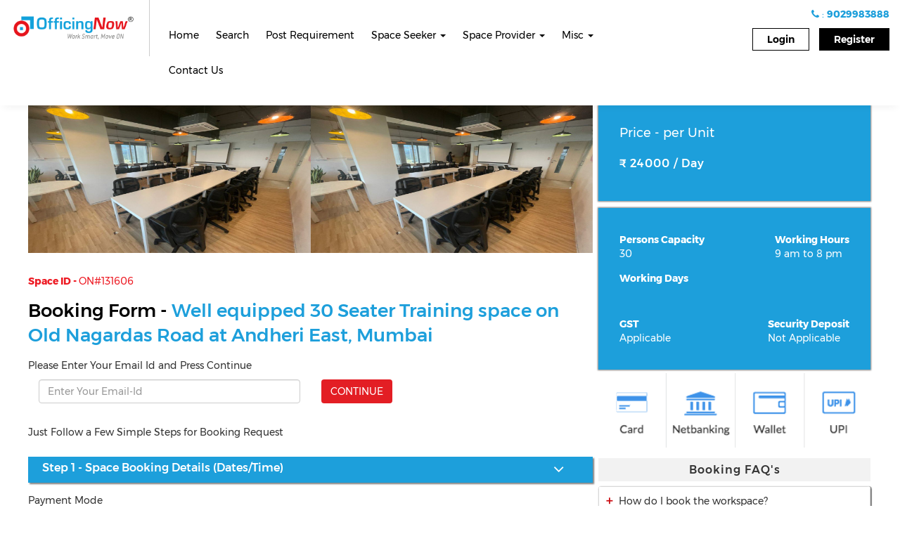

--- FILE ---
content_type: text/html; charset=UTF-8
request_url: https://www.officingnow.com/booking/home/131606/
body_size: 47928
content:
<!doctype html>
<!--[if lt IE 7]><html
lang=en-US prefix="og: http://ogp.me/ns#" class="no-js lt-ie9 lt-ie8 lt-ie7"><![endif]-->
<!--[if (IE 7)&!(IEMobile)]><html
lang=en-US prefix="og: http://ogp.me/ns#" class="no-js lt-ie9 lt-ie8"><![endif]-->
<!--[if (IE 8)&!(IEMobile)]><html
lang=en-US prefix="og: http://ogp.me/ns#" class="no-js lt-ie9"><![endif]-->
<!--[if gt IE 8]><!--><html
lang=en-US prefix="og: http://ogp.me/ns#" class=no-js><!--<![endif]--><head><meta
charset=utf-8><meta
http-equiv=X-UA-Compatible content="IE=edge"><meta
name=viewport content="initial-scale=1, maximum-scale=1"><link
rel=dns-prefetch href=cdn.getawesomestudio.com><meta
name=mobile-web-app-capable content=yes><meta
name=apple-mobile-web-app-capable content=yes><link
rel=apple-touch-icon href=https://www.officingnow.com/wp-content/themes/monomyth/assets/images/apple-icon-touch.png><link
rel=icon href=https://www.officingnow.com/wp-content/uploads/2016/08/officon.png>
<!--[if IE]><link
rel="shortcut icon" href=https://www.officingnow.com/wp-content/uploads/2016/08/officon.png>
<![endif]--><link
rel=preconnect href=https://officingnow.api.oneall.com><link
rel=preconnect href=https://maps.googleapis.com><meta
name=msapplication-TileColor content=#f01d4f><meta
name=msapplication-TileImage content=https://www.officingnow.com/wp-content/themes/monomyth/assets/images/win8-tile-icon.png><link
rel=pingback href=https://www.officingnow.com/xmlrpc.php><title>Booking Form - Officingnow</title><meta
name=description content="Book your Office Space quickly and conveniently"><meta
name=robots content=noindex,follow><meta
property=og:locale content=en_US><meta
property=og:type content=article><meta
property=og:title content="Booking Form - Officingnow"><meta
property=og:description content="Book your Office Space quickly and conveniently"><meta
property=og:url content=https://www.officingnow.com/booking/home/><meta
property=og:site_name content=OfficingNow><meta
property=article:publisher content=https://www.facebook.com/OfficingNow/><meta
name=twitter:card content=summary><meta
name=twitter:description content="Book your Office Space quickly and conveniently"><meta
name=twitter:title content="Booking Form - Officingnow"><meta
name=twitter:site content=@OfficingNow><meta
name=twitter:creator content=@OfficingNow> <script type=application/ld+json class='yoast-schema-graph yoast-schema-graph--main'>{"@context":"https://schema.org","@graph":[{"@type":"Organization","@id":"https://www.officingnow.com/#organization","name":"E-Merge Workspaces & Technology Pvt Ltd","url":"https://www.officingnow.com/","sameAs":["https://www.facebook.com/OfficingNow/","https://www.linkedin.com/company/9346116?trk=tyah&trkInfo=clickedVertical:company,idx:1-1-1,tarId:1436420486699,tas:officingnow","https://in.pinterest.com/officingnow/","https://twitter.com/OfficingNow"],"logo":{"@type":"ImageObject","@id":"https://www.officingnow.com/#logo","url":"https://www.officingnow.com/wp-content/uploads/2015/07/on_logo_jpg-2.jpg","caption":"E-Merge Workspaces & Technology Pvt Ltd"},"image":{"@id":"https://www.officingnow.com/#logo"}},{"@type":"WebSite","@id":"https://www.officingnow.com/#website","url":"https://www.officingnow.com/","name":"OfficingNow","publisher":{"@id":"https://www.officingnow.com/#organization"},"potentialAction":{"@type":"SearchAction","target":"https://www.officingnow.com/?s={search_term_string}","query-input":"required name=search_term_string"}},{"@type":"WebPage","@id":"https://www.officingnow.com/booking/home/#webpage","url":"https://www.officingnow.com/booking/home/","inLanguage":"en-US","name":"Booking Form - Officingnow","isPartOf":{"@id":"https://www.officingnow.com/#website"},"datePublished":"2016-06-30T11:40:49+00:00","dateModified":"2017-11-06T13:03:26+00:00","description":"Book your Office Space quickly and conveniently"}]}</script> <link
rel=dns-prefetch href=//www.officingnow.com><link
rel=dns-prefetch href=//cdn.getawesomestudio.com><link
rel=dns-prefetch href=//cdnjs.cloudflare.com><link
rel=dns-prefetch href=//s.w.org><link
rel=stylesheet href=https://www.officingnow.com/wp-includes/css/dist/block-library/style.min.css><link
rel=stylesheet href=https://www.officingnow.com/wp-content/plugins/svg-support/css/svgs-attachment.css><link
rel=stylesheet href=https://www.officingnow.com/wp-content/plugins/woocommerce/assets/css/woocommerce-layout.css><link
rel=stylesheet href=https://www.officingnow.com/wp-content/plugins/woocommerce/assets/css/woocommerce-smallscreen.css media="only screen and (max-width: 768px)"><link
rel=stylesheet href=https://www.officingnow.com/wp-content/plugins/woocommerce/assets/css/woocommerce.css><style id=woocommerce-inline-inline-css>.woocommerce form .form-row
.required{visibility:visible}</style><link
rel=stylesheet href=https://www.officingnow.com/wp-content/plugins/woocommerce/assets/css/select2.css><link
rel=stylesheet href=//cdnjs.cloudflare.com/ajax/libs/Swiper/3.3.1/css/swiper.min.css><link
rel=stylesheet href=https://cdn.getawesomestudio.com/lib/font-awesome/4.6.3/css/font-awesome.min.css><link
rel=stylesheet href=https://cdn.getawesomestudio.com/lib/bootstrap/3.3.6/css/bootstrap.min.css><link
rel=stylesheet href="https://www.officingnow.com/wp-content/themes/monomyth/assets/css-cache/monomyth_app.css">
<!--[if lt IE 10]><link
rel=stylesheet href=https://www.officingnow.com/wp-content/themes/monomyth/assets/ie.css>
<![endif]--> <script src=https://cdn.getawesomestudio.com/lib/jquery/1.11.3/jquery.min.js></script> <link
rel=https://api.w.org/ href=https://www.officingnow.com/wp-json/><link
rel=alternate type=application/json+oembed href="https://www.officingnow.com/wp-json/oembed/1.0/embed?url=https%3A%2F%2Fwww.officingnow.com%2Fbooking%2Fhome%2F"><link
rel=alternate type=text/xml+oembed href="https://www.officingnow.com/wp-json/oembed/1.0/embed?url=https%3A%2F%2Fwww.officingnow.com%2Fbooking%2Fhome%2F&#038;format=xml"> <script>jQuery(document).ready(function($){$.ajax({url:'https://cdn.getawesomestudio.com/lib/spa/spa.v2.min.js',dataType:"script",cache:true,success:function(){spa.app.start({homeurl:'https://www.officingnow.com/',cdn:'https://cdn.getawesomestudio.com/lib/',path:'https://www.officingnow.com/booking/'});}});});</script> <style>#wpadminbar{border-top:5px solid #d84315;-moz-box-sizing:content-box !important;box-sizing:content-box !important}#wp-admin-bar-site-name>a{background-color:#d84315;color:#f1f1f1}</style> <script data-cfasync=false>(function(){var oa=document.createElement('script');oa.type='text/javascript';oa.async=true;oa.src='https://officingnow.api.oneall.com/socialize/library.js';var s=document.getElementsByTagName('script')[0];s.parentNode.insertBefore(oa,s);})();</script> <script>var ajaxurl="https://www.officingnow.com/wp-admin/admin-ajax.php";</script> <noscript><style>.woocommerce-product-gallery{opacity:1 !important}</style></noscript> <script type=spa/axn axn=core.run_script>spa.matchheight={};spa.matchheight.prerequisites={};spa.matchheight.prerequisites.cdn_js_files='/jquery.matchHeight/0.7.0/jquery.matchHeight-min.js';spa.matchheight.init=function(){}</script><script type=spa/axn axn=core.run_script>spa.autocomplete={};spa.autocomplete.prerequisites={};spa.autocomplete.prerequisites.js_files='https://cdn.getawesomestudio.com/lib/jQuery-Autocomplete/1.4.1/jquery.autocomplete.min.js';spa.autocomplete.init=function(){}</script><script type=spa/axn axn=core.run_script>spa.fullcalendar={};spa.fullcalendar.prerequisites={};spa.fullcalendar.prerequisites.js_files='https://cdnjs.cloudflare.com/ajax/libs/moment.js/2.9.0/moment.min.js,https://cdnjs.cloudflare.com/ajax/libs/fullcalendar/3.2.0/fullcalendar.min.js';spa.fullcalendar.prerequisites.css_files='https://cdnjs.cloudflare.com/ajax/libs/fullcalendar/3.2.0/fullcalendar.min.css';spa.fullcalendar.init=function(){}</script><script src=https://cdn.getawesomestudio.com/lib/jquery.lazyload/1.9.1/jquery.lazyload.min.js></script> <script>jQuery(document).ready(function($){$('img.js-lazy').lazyload({threshold:200,failure_limit:500,skip_invisible:false});$(".lazyload").lazyload({threshold:200,failure_limit:500,skip_invisible:false});$(".lazyload_landing").lazyload({container:$(".scrollresult-mob"),skip_invisible:false});$('img.js-lazy_landing').lazyload({threshold:200,failure_limit:500,skip_invisible:false,container:$(".scrollresult-mob")});});</script><script type=spa/axn axn=core.run_script>spa.chosen={};spa.chosen.prerequisites={};spa.chosen.prerequisites.js_files='https://cdnjs.cloudflare.com/ajax/libs/chosen/1.8.7/chosen.jquery.min.js';spa.chosen.prerequisites.css_files='https://cdnjs.cloudflare.com/ajax/libs/chosen/1.8.7/chosen.min.css';spa.chosen.init=function(){$('.filter_job_type').chosen();$('.search_region').chosen();$('.dur-select').chosen();$('.filter_product_name').chosen();$('.filter_provider_name').chosen();}</script><script src=https://cdn.getawesomestudio.com/lib/bootstrap/3.3.6/js/bootstrap.min.js></script><script type=spa/axn axn=core.run_script>spa.sliderpro={};spa.sliderpro.prerequisites={};spa.sliderpro.prerequisites.js_files='https://cdn.getawesomestudio.com/lib/slider-pro/jquery.sliderPro.min.js';spa.sliderpro.prerequisites.css_files='https://cdn.getawesomestudio.com/lib/slider-pro/css/slider-pro.min.css';spa.sliderpro.init=function(){}</script><script type=spa/axn axn=core.run_script>spa.fancybox={};spa.fancybox.prerequisites={};spa.fancybox.prerequisites.js_files='https://cdn.getawesomestudio.com/lib/fancybox/2.1.5/jquery.fancybox.min.js';spa.fancybox.prerequisites.css_files='https://cdn.getawesomestudio.com/lib/fancybox/2.1.5/jquery.fancybox.min.css';spa.fancybox.init=function(){}
spa.fancybox.show_content=function(obj){$.fancybox.close();if(obj.el.attr("html_selector")!="")
htmlcontent=$(obj.el.attr('content')).find(obj.el.attr("html_selector")).html();else
htmlcontent=$(obj.el.attr('content')).html();$.fancybox.open(htmlcontent);}
spa.fancybox.close=function(obj){$.fancybox.close();}</script><script type=spa/axn axn=core.run_script>spa.appear_js={};spa.appear_js.prerequisites={};spa.appear_js.prerequisites.js_files='https://cdn.getawesomestudio.com/lib/jquery.appear/0.3.6/jquery.appear.min.j';spa.appear_js.init=function(){}</script><script type=spa/axn axn=core.run_script>spa.animatenumber={};spa.animatenumber.prerequisites={};spa.animatenumber.prerequisites.js_files='https://cdn.getawesomestudio.com/lib/animate-number/jquery.animateNumber.min.js,https://cdn.getawesomestudio.com/lib/jquery.appear/0.3.6/jquery.appear.min.js';spa.animatenumber.init=function(){}
spa.animatenumber.run=function(obj){var animation_selector=obj.el.attr('animation_selector');$(animation_selector).each(function(){var comma_separator_number_step=$.animateNumber.numberStepFactories.separator(',')
$(this).animateNumber({number:$(this).attr('data-number'),numberStep:comma_separator_number_step});});}
spa.animatenumber.runOnShow=function(obj){var trigger_selector=obj.el.attr('trigger_selector');$(trigger_selector).appear({interval:1000});if($(trigger_selector).is(':appeared')){spa.animatenumber.run(obj);}
$(trigger_selector).on('appear',function(event,$all_appeared_elements){spa.animatenumber.run(obj);});}</script><script type=text/spa  data-spa_activity=core:run_script>spa_libs.get('core').new_lib({lib:'match_height',load_if_data:'data-matchheight',cdnjs:'/jquery.matchHeight/0.7.0/jquery.matchHeight-min.js',set_defaults:function(){var temparray=[];$('[data-matchheight]').each(function(){temparray.push($(this).data('matchheight'));})
var newarray=_.uniq(temparray);$.each(newarray,function(key,value){$('[data-matchheight="'+value+'"]').matchHeight();})}})
spa_libs.get('match_height').run=function(obj){var model=obj.model;if(model.has("byRow"))
byRow=model.get("byRow");else
byRow=true;$(model.get("selector")).matchHeight(byRow);};spa_libs.get('match_height').update=function(obj){var model=obj.model;$.fn.matchHeight._update();};</script><script type=spa/axn axn=core.run_script>spa.swiper_js={};spa.swiper_js.prerequisites={};spa.swiper_js.prerequisites.js_files='https://cdn.getawesomestudio.com/lib/Swiper/3.3.1/js/swiper.jquery.min.js';spa.swiper_js.prerequisites.css_files='https://cdn.getawesomestudio.com/lib/Swiper/3.3.1/css/swiper.min.css';spa.swiper_js.init=function(){}
spa.swiper_js.run=function(obj){var swiper=new Swiper(obj.el.attr('selector'),{pagination:'.swiper-pagination',paginationClickable:true,spaceBetween:30,effect:'fade',autoplay:5000,speed:1000,autoplayDisableOnInteraction:false});obj.el.attr('swiper_slider',swiper);}
spa.swiper_js.sync_slide=function(obj){var primary_swiper=new Swiper(obj.el.attr('primary_selector'),{spaceBetween:30,effect:'fade',centeredSlides:true,autoplay:false,speed:1000});window.primary_swiper=primary_swiper;var secondary_swiper=new Swiper(obj.el.attr('secondary_selector'),{centeredSlides:true,spaceBetween:30,slidesPerView:1,effect:'slide',autoplay:false,speed:1000,nextButton:obj.el.attr('next_selector'),prevButton:obj.el.attr('prev_selector'),onSlideChangeStart:function(swiper){window.primary_swiper.slideTo(swiper.activeIndex,500,false)},});window.secondary_swiper=secondary_swiper;}
spa.swiper_js.run_carousel=function(obj){var selector=obj.el.attr("selector");var clientperview=clientslideperview();var clientslider=new Swiper(obj.el.attr('selector'),{slidesPerView:clientperview,nextButton:'.swiper-button-next',prevButton:'.swiper-button-prev',resizeReInit:true,speed:1500,spaceBetween:10,autoplay:5000,loop:true});$(window).resize(function(){var clientperview=clientslideperview();clientslider.params.slidesPerView=clientperview;});}
spa.swiper_js.multirow=function(obj){var selector=obj.el.attr("selector");var per_column=obj.el.attr("per_column");var customerslider=new Swiper(selector,{slidesPerColumn:per_column,slidesPerView:4,paginationClickable:true,nextButton:selector+' .swiper-button-next',prevButton:selector+' .swiper-button-prev',autoplay:5000,speed:1500,spaceBetween:30,breakpoints:{1024:{slidesPerView:4,},768:{slidesPerView:2,},640:{slidesPerView:2,spaceBetween:20},320:{slidesPerView:1,spaceBetween:10}}});}</script><script type=spa/axn axn=core.run_script>spa.simple_pagination={};spa.simple_pagination.prerequisites={};spa.simple_pagination.prerequisites.cdn_js_files='simplePagination/jquery.simplePagination.js';spa.simple_pagination.prerequisites.css_files='';spa.simple_pagination.run=function(obj){var model=obj.model;console.log(obj.el.attr("total_records"));console.log(obj.el.attr("per_page_count"));var total_records=parseInt(obj.el.attr("total_records"));var per_page_count=parseInt(obj.el.attr("per_page_count"));var total_pages=Math.ceil(total_records/per_page_count);var current_page=parseInt(obj.el.attr("current_page"));var ajax_url=obj.el.attr("url");if(!ajax_url){var testURL=window.location.href;var newURL=testURL.match(new RegExp("[^?]+"))
var ajax_url=newURL+"?paged=";}
var options={currentPage:current_page,pages:total_pages,edges:-1,displayedPages:3,hrefTextPrefix:ajax_url,nextText:'<img src=https://www.officingnow.com/wp-content/uploads/2016/08/Arrow.png alt"next" height=8 width=11 >',prevText:'<img src=https://www.officingnow.com/wp-content/uploads/2016/08/Arrow-2.png alt"prev"  height=8 width=11>',onPageClick:function(pageNumber,event){},}
$(obj.el.attr("selector")).pagination(options);}</script><script type=spa/axn axn=core.run_script>spa.google_maps={};spa.google_maps.prerequisites={};spa.google_maps.prerequisites.js_files='https://maps.googleapis.com/maps/api/js?key=AIzaSyCiTnmOjIFQ3242rixEoP7xz91M0RrGolk&callback=initMap&libraries=geometry,https://www.officingnow.com/wp-content/themes/monomyth/markerwithlabel.js';spa.google_maps.init=function(){}
spa.google_maps.show_single_location=function(obj){var selector=obj.el.attr("selector");var lat=obj.el.attr("lat");var longi=obj.el.attr("long");var latlng=new google.maps.LatLng(lat,longi);function initializes(){var mapOptions={zoom:15,center:latlng,scrollwheel:false,draggable:true};var map=new google.maps.Map(document.getElementById(selector),mapOptions);var position=latlng;var radius=0.5*1000;drawHexagon(map,position,radius);var image='https://www.officingnow.com/wp-content/uploads/2016/08/OfficingNow-icon.png';var marker=new google.maps.Marker({position:latlng,map:map,icon:image});}
function drawHexagon(map,position,radius){var coordinates=[];for(var angle=-60;angle<300;angle+=60){var pos=google.maps.geometry.spherical.computeOffset(position,radius,angle).toString();pos=pos.replace("(","");pos=pos.replace(")","");pos=pos.split(",");var lat=parseFloat(pos[0]);var lon=parseFloat(pos[1]);var path=new google.maps.LatLng(lat,lon);coordinates.push(path);}
var polygon=new google.maps.Circle({paths:position,strokeColor:'#FF0000',strokeOpacity:0.8,strokeWeight:0,fillColor:'#FF0000',fillOpacity:0.35,map:map,center:position,radius:radius});polygon.setMap(map);map.setCenter(position);}
initializes();}
spa.google_maps.show_pinsland=function(obj){if(obj.el.attr("selector")!=""){selector=obj.el.attr("selector");setHeight();initMap();clearOverlays();var bounds=new google.maps.LatLngBounds();if(jQuery(selector).length>=1){jQuery(selector).each(function(index){lon=jQuery(this).data('longitude');lat=jQuery(this).data('latitude');thumb=jQuery(this).data('thumb');title=jQuery(this).data('title');link=jQuery(this).data('link');ratings=jQuery(this).data('rating');marker_icon=jQuery(this).data('term-url');marker_label=jQuery(this).data('term-label');start_price=jQuery(this).data('start_price');varified=jQuery(this).data('varified');instant=jQuery(this).data('instant');output=jQuery(this).data('output');if(varified=="1")
varified='<div class=grant-make-it></div>';if(lon!=''){var marker2=new MarkerWithLabel({position:new google.maps.LatLng(lat,lon),draggable:false,animation:google.maps.Animation.DROP,map:map,icon:{url:marker_icon,size:new google.maps.Size(20,32),origin:new google.maps.Point(0,0),anchor:new google.maps.Point(0,27)},labelContent:marker_label,labelInBackground:true,labelClass:"maplabel",labelAnchor:new google.maps.Point(0,27)});markersArray.push(marker2);bounds.extend(marker2.position);var iw2=new google.maps.InfoWindow({content:output});google.maps.event.addListener(marker2,"mouseover",function(e){$(".gm-style-iw").parent().css("display","none");iw2.open(map,this);});$(".gm-style-iw").parent().mouseover(function(){$(this).css("display","block");}).mouseout(function(){$(this).css("display","none");iw2.close();});}});map.fitBounds(bounds);}}};spa.google_maps.show_pins=function(obj){if(obj.el.attr("selector")!=""){selector=obj.el.attr("selector");console.log(selector);setHeight();initMap();clearOverlays();var bounds=new google.maps.LatLngBounds();if(jQuery(selector).length>=1){jQuery(selector).each(function(index){lon=jQuery(this).data('longitude');lat=jQuery(this).data('latitude');thumb=jQuery(this).data('thumb');title=jQuery(this).data('title');link=jQuery(this).data('link');ratings=jQuery(this).data('rating');marker_icon=jQuery(this).data('term-url');marker_label=jQuery(this).data('term-label');start_price=jQuery(this).data('start_price');varified=jQuery(this).data('varified');instant=jQuery(this).data('instant');id=jQuery(this).data('id');output=jQuery(this).data('output');if(varified=="1")
varified='<div class=grant-make-it></div>';if(lon!=''){var marker2=new MarkerWithLabel({position:new google.maps.LatLng(lat,lon),draggable:false,animation:google.maps.Animation.DROP,map:map,title:title,id:id,icon:marker_icon,labelContent:marker_label,labelInBackground:true,labelAnchor:new google.maps.Point(0,27)});markersArray.push(marker2);bounds.extend(marker2.position);var iw2=new google.maps.InfoWindow({content:output});google.maps.event.addListener(marker2,"mouseover",function(e){$(".gm-style-iw").parent().css("display","none");iw2.open(map,this);});$(".mapopup").mouseenter(function(){$(".gm-style-iw").parent().css("display","none");var iconparent=$(this).parent().parent();lon=jQuery(iconparent).data('longitude');lat=jQuery(iconparent).data('latitude');thumb=jQuery(iconparent).data('thumb');title=jQuery(iconparent).data('title');link=jQuery(iconparent).data('link');ratings=jQuery(iconparent).data('rating');marker_icon=jQuery(iconparent).data('term-url');marker_label=jQuery(iconparent).data('term-label');start_price=jQuery(iconparent).data('start_price');varified=jQuery(iconparent).data('varified');instant=jQuery(iconparent).data('instant');id=jQuery(iconparent).data('id');output=jQuery(iconparent).data('output');var marker3=new MarkerWithLabel({position:new google.maps.LatLng(lat,lon),draggable:false,animation:google.maps.Animation.DROP,map:map,title:title,id:id,icon:marker_icon,labelContent:marker_label,labelInBackground:true,labelAnchor:new google.maps.Point(0,27)});var iw2=new google.maps.InfoWindow({content:output});iw2.open(map,marker3);});$(".gm-style-iw").parent().mouseover(function(){$(this).css("display","block");}).mouseout(function(){$(this).css("display","none");iw2.close();});google.maps.event.addListener(marker2,'click',function(){var pid=this.id;console.log($("#job_listing-"+pid).offset().top);$('.list-pad').animate({scrollTop:$("#job_listing-"+pid).offset().top-$("#job_listing-"+pid).parent().offset().top},1000);});}});map.fitBounds(bounds);}}};</script><script type=spa/axn axn=core.run_script>spa.rangeslider={};spa.rangeslider.prerequisites={};spa.rangeslider.prerequisites.js_files='https://cdn.getawesomestudio.com/lib/ion-rangeslider/2.1.4/js/ion.rangeSlider.min.js';spa.rangeslider.prerequisites.css_files='https://cdn.getawesomestudio.com/lib/ion-rangeslider/2.1.4/css/ion.rangeSlider.min.css,https://cdn.getawesomestudio.com/lib/ion-rangeslider/2.1.4/css/ion.rangeSlider.skinFlat.min.css';spa.rangeslider.init=function(){}
spa.rangeslider.double=function(obj){if(obj.el.selector_id!=""){selector=obj.el.selector_id;slider=jQuery(selector).data("ionRangeSlider");selected_dur=jQuery('#search_categories').val();if(selected_dur==null||selected_dur.length==4){if(slider)
slider.destroy();jQuery(selector).ionRangeSlider({type:"double",grid:true,step:dur_range['361'][2],min:dur_range['358'][0],max:dur_range['361'][1],prefix:"Rs. "});min_range=dur_range['358'][0];max_range=dur_range['361'][1];}
else if(selected_dur.length>=1||selected_dur.length<=3){selected_dur.sort(sortNumber);min_range=dur_range[selected_dur[0]][0];max_range=dur_range[selected_dur[0]][1];var step=dur_range[selected_dur[0]][2];jQuery.each(selected_dur,function(i,l){max_range=dur_range[l][1];step=dur_range[l][2];});if(slider){slider.reset();slider.destroy();}
jQuery(selector).ionRangeSlider({type:"double",grid:true,step:step,min:min_range,max:max_range,prefix:"Rs. "});}}};spa.rangeslider.double_simple=function(obj){if(obj.el.attr("selector_id")!=""){selector=obj.el.attr("selector_id");slider=jQuery(selector).data("ionRangeSlider");selected_dur=jQuery('#search_categories').val();if(selected_dur==null){if(slider)
slider.destroy();jQuery(selector).ionRangeSlider({type:"double",grid:true,step:dur_range['361'][2],min:dur_range['358'][0],max:dur_range['361'][1],prefix:"Rs. "});min_range=dur_range['358'][0];max_range=dur_range['361'][1];}
else if(selected_dur.length>=1){selected_dur.sort(sortNumber);min_range=dur_range[selected_dur[0]][0];max_range=dur_range[selected_dur[0]][1];var step=dur_range[selected_dur[0]][2];jQuery.each(selected_dur,function(i,l){max_range=dur_range[l][1];step=dur_range[l][2];});if(slider){slider.reset();slider.destroy();}
jQuery(selector).ionRangeSlider({type:"double",grid:true,step:step,min:min_range,max:max_range,prefix:"Rs. "});}}};</script><style>.no-padding{padding:0}.no-margin{margin:0}.row.no-gutters{margin-right:0;margin-left:0}.row.no-gutters>[class^="col-"],.row.no-gutters>[class*=" col-"]{padding-right:0;padding-left:0}.no-margin-top{margin-top:0}.no-margin-right{margin-right:0}.no-margin-bottom{margin-bottom:0}.no-margin-left{margin-left:0}.no-padding-top{padding-top:0}.no-padding-right{padding-right:0}.no-padding-bottom{padding-bottom:0}.no-padding-left{padding-left:0}@media only screen and (min-width: 530px) and (max-width: 949px){.no-padding-sm{padding:0
!important}.no-padding-top-sm{padding-top:0 !important}.no-padding-right-sm{padding-right:0 !important}.no-padding-bottom-sm{padding-bottom:0 !important}.no-padding-left-sm{padding-left:0 !important}.no-margin-sm{margin:0
!important}.no-margin-top-sm{margin-top:0 !important}.no-margin-right-sm{margin-right:0 !important}.no-margin-bottom-sm{margin-bottom:0 !important}.no-margin-left-sm{margin-left:0 !important}}@media only screen and (max-width: 529px){.no-padding-xs{padding:0
!important}.no-padding-top-xs{padding-top:0 !important}.no-padding-right-xs{padding-right:0 !important}.no-padding-bottom-xs{padding-bottom:0 !important}.no-padding-left-xs{padding-left:0 !important}.no-margin-xs{margin:0
!important}.no-margin-top-xs{margin-top:0 !important}.no-margin-right-xs{margin-right:0 !important}.no-margin-bottom-xs{margin-bottom:0 !important}.no-margin-left-xs{margin-left:0 !important}}.p-none{margin:0}.p-small-gap{margin:0
0 5px}.p-medium-gap{margin:0
0 10px}.p-large-gap{margin:0
0 15px}.css-truncate.css-truncate-target,
.css-truncate .css-truncate-target{display:inline-block;max-width:125px;overflow:hidden;text-overflow:ellipsis;white-space:nowrap;vertical-align:top}.css-truncate.expandable.zeroclipboard-is-hover .css-truncate-target,
.css-truncate.expandable.zeroclipboard-is-hover.css-truncate-target,
.css-truncate.expandable:hover .css-truncate-target,.css-truncate.expandable:hover.css-truncate-target{max-width:10000px !important}div.no-gutters>[class^="col-"],div.no-gutters>[class*=" col-"]{padding-right:0;padding-left:0}.font-light{font-weight:300}.font-regular{font-weight:400}.font-medium{font-weight:500}.font-bold{font-weight:700}.font-extrabold{font-weight:800}.font-ultrabold{font-weight:900}.text-initial{text-transform:initial}.text-italic{font-style:italic}.gap-1{height:5px;clear:both}.gap-2{height:15px;clear:both}.gap-3{height:20px;clear:both}.gap-4{height:30px;clear:both}.gap-5{height:40px;clear:both}.gap-6{height:50px;clear:both}.gap-7{height:60px;clear:both}.gap-8{height:70px;clear:both}.gap-9{height:80px;clear:both}.gap-10{height:90px;clear:both}.pad-1{padding:5px}.pad-x-1{padding-left:5px;padding-right:5px}.pad-y-1{padding-top:5px;padding-bottom:5px}.pad-2{padding:10px}.pad-x-2{padding-left:10px;padding-right:10px}.pad-y-2{padding-top:10px;padding-bottom:10px}.pad-3{padding:12px}.pad-x-3{padding-left:12px;padding-right:12px}.pad-y-3{padding-top:12px;padding-bottom:12px}.pad-4{padding:15px}.pad-x-4{padding-left:15px;padding-right:15px}.pad-y-4{padding-top:15px;padding-bottom:15px}.pad-5{padding:20px}.pad-x-5{padding-left:20px;padding-right:20px}.pad-y-5{padding-top:20px;padding-bottom:20px}.pad-6{padding:25px}.pad-x-6{padding-left:25px;padding-right:25px}.pad-y-6{padding-top:25px;padding-bottom:25px}.pad-7{padding:30px}.pad-x-7{padding-left:30px;padding-right:30px}.pad-y-7{padding-top:30px;padding-bottom:30px}.pad-8{padding:40px}.pad-x-8{padding-left:40px;padding-right:40px}.pad-y-8{padding-top:40px;padding-bottom:40px}.pad-9{padding:50px}.pad-x-9{padding-left:50px;padding-right:50px}.pad-y-9{padding-top:50px;padding-bottom:50px}.pad-10{padding:60px}.pad-x-10{padding-left:60px;padding-right:60px}.pad-y-10{padding-top:60px;padding-bottom:60px}</style><style>.brand-secondary{color:#1d9fdb}.brand-third{color:#15384b}.brand-fourth{color:#c8ebff}.brand-fifth{color:#0e2533}.brand-sixth{color:#ff007a}.gray-darker{color:#7d9097}.gray-dark{color:#5d6363}.gray{color:#6e6e6e}.gray-light{color:#ccd0d3}.gray-lighter{color:#ededed}.gray-white{color:#e8e8e8}.brand-primary{color:#ed1b24}.brand-success{color:#02a371}.brand-info{color:#8996a0}.brand-warning{color:#f09a09}.brand-danger{color:#cb1e24}.brand-white{color:#fff}.brand-black{color:#000}.brand-secondary-bg{background-color:#1d9fdb}.brand-third-bg{background-color:#15384b}.brand-fourth-bg{background-color:#c8ebff}.gray-darker-bg{background-color:#7d9097}.gray-dark-bg{background-color:#5d6363}.gray-bg{background-color:#6e6e6e}.gray-light-bg{background-color:#ccd0d3}.gray-lighter-bg{background-color:#ededed}.gray-white-bg{background-color:#e8e8e8}.brand-primary-bg{background-color:#ed1b24}.brand-success-bg{background-color:#02a371}.brand-info-bg{background-color:#8996a0}.brand-warning-bg{background-color:#f09a09}.brand-danger-bg{background-color:#cb1e24}.brand-white-bg{background-color:#fff}.brand-black-bg{background-color:#000}.label-secondary{background-color:#1d9fdb}.label-secondary[href]:hover,.label-secondary[href]:focus{background-color:#177eae}.label-third{background-color:#15384b}.label-third[href]:hover,.label-third[href]:focus{background-color:#0a1a23}.label-fourth{background-color:#c8ebff}.label-fourth[href]:hover,.label-fourth[href]:focus{background-color:#95d8ff}.label-fifth{background-color:#0e2533}.label-fifth[href]:hover,.label-fifth[href]:focus{background-color:#03080b}.label-sixth{background-color:#ff007a}.label-sixth[href]:hover,.label-sixth[href]:focus{background-color:#cc0062}.label-white{background-color:#fff}.label-white[href]:hover,.label-white[href]:focus{background-color:#e6e6e6}.label-black{background-color:#000}.label-black[href]:hover,.label-black[href]:focus{background-color:#000}.btn:focus,.btn:active:focus,.btn.active:focus{outline:0
none}.outline{background-color:transparent;color:inherit;transition:all .5s}.btn-primary.outline{color:#ed1b24}.btn-success.outline{color:#02a371}.btn-info.outline{color:#8996a0}.btn-warning.outline{color:#f09a09}.btn-danger.outline{color:#cb1e24}.btn-secondary.outline{color:#1d9fdb}.btn-third.outline{color:#15384b}.btn-fourth.outline{color:#c8ebff}.btn-primary.btn-outline:hover,.btn-success.btn-outline:hover,.btn-info.btn-outline:hover,.btn-warning.btn-outline:hover,.btn-danger.btn-outline:hover{color:#fff}.btn-primary{color:#fff;background-color:#ed1b24;border-color:#dd111a}.btn-primary:hover,.btn-primary:focus,.btn-primary.focus,.btn-primary:active,.btn-primary.active,.open>.dropdown-toggle.btn-primary{color:#fff;background-color:#c51017;border-color:#a40d13}.btn-primary:active,.btn-primary.active,.open>.dropdown-toggle.btn-primary{background-image:none}.btn-primary.disabled,
.btn-primary[disabled],
fieldset[disabled] .btn-primary,
.btn-primary.disabled:hover,
.btn-primary[disabled]:hover,
fieldset[disabled] .btn-primary:hover,
.btn-primary.disabled:focus,
.btn-primary[disabled]:focus,
fieldset[disabled] .btn-primary:focus,
.btn-primary.disabled.focus,
.btn-primary[disabled].focus,
fieldset[disabled] .btn-primary.focus,
.btn-primary.disabled:active,
.btn-primary[disabled]:active,
fieldset[disabled] .btn-primary:active,
.btn-primary.disabled.active,
.btn-primary[disabled].active,
fieldset[disabled] .btn-primary.active{background-color:#ed1b24;border-color:#dd111a}.btn-primary
.badge{color:#ed1b24;background-color:#fff}.btn-secondary{color:#fff;background-color:#1d9fdb;border-color:#1a8fc4}.btn-secondary:hover,.btn-secondary:focus,.btn-secondary.focus,.btn-secondary:active,.btn-secondary.active,.open>.dropdown-toggle.btn-secondary{color:#fff;background-color:#177eae;border-color:#13678e}.btn-secondary:active,.btn-secondary.active,.open>.dropdown-toggle.btn-secondary{background-image:none}.btn-secondary.disabled,
.btn-secondary[disabled],
fieldset[disabled] .btn-secondary,
.btn-secondary.disabled:hover,
.btn-secondary[disabled]:hover,
fieldset[disabled] .btn-secondary:hover,
.btn-secondary.disabled:focus,
.btn-secondary[disabled]:focus,
fieldset[disabled] .btn-secondary:focus,
.btn-secondary.disabled.focus,
.btn-secondary[disabled].focus,
fieldset[disabled] .btn-secondary.focus,
.btn-secondary.disabled:active,
.btn-secondary[disabled]:active,
fieldset[disabled] .btn-secondary:active,
.btn-secondary.disabled.active,
.btn-secondary[disabled].active,
fieldset[disabled] .btn-secondary.active{background-color:#1d9fdb;border-color:#1a8fc4}.btn-secondary
.badge{color:#1d9fdb;background-color:#fff}.btn-third{color:#fff;background-color:#15384b;border-color:#0f2937}.btn-third:hover,.btn-third:focus,.btn-third.focus,.btn-third:active,.btn-third.active,.open>.dropdown-toggle.btn-third{color:#fff;background-color:#0a1a23;border-color:#020507}.btn-third:active,.btn-third.active,.open>.dropdown-toggle.btn-third{background-image:none}.btn-third.disabled,
.btn-third[disabled],
fieldset[disabled] .btn-third,
.btn-third.disabled:hover,
.btn-third[disabled]:hover,
fieldset[disabled] .btn-third:hover,
.btn-third.disabled:focus,
.btn-third[disabled]:focus,
fieldset[disabled] .btn-third:focus,
.btn-third.disabled.focus,
.btn-third[disabled].focus,
fieldset[disabled] .btn-third.focus,
.btn-third.disabled:active,
.btn-third[disabled]:active,
fieldset[disabled] .btn-third:active,
.btn-third.disabled.active,
.btn-third[disabled].active,
fieldset[disabled] .btn-third.active{background-color:#15384b;border-color:#0f2937}.btn-third
.badge{color:#15384b;background-color:#fff}.btn-fourth{color:#fff;background-color:#c8ebff;border-color:#aee2ff}.btn-fourth:hover,.btn-fourth:focus,.btn-fourth.focus,.btn-fourth:active,.btn-fourth.active,.open>.dropdown-toggle.btn-fourth{color:#fff;background-color:#95d8ff;border-color:#71cbff}.btn-fourth:active,.btn-fourth.active,.open>.dropdown-toggle.btn-fourth{background-image:none}.btn-fourth.disabled,
.btn-fourth[disabled],
fieldset[disabled] .btn-fourth,
.btn-fourth.disabled:hover,
.btn-fourth[disabled]:hover,
fieldset[disabled] .btn-fourth:hover,
.btn-fourth.disabled:focus,
.btn-fourth[disabled]:focus,
fieldset[disabled] .btn-fourth:focus,
.btn-fourth.disabled.focus,
.btn-fourth[disabled].focus,
fieldset[disabled] .btn-fourth.focus,
.btn-fourth.disabled:active,
.btn-fourth[disabled]:active,
fieldset[disabled] .btn-fourth:active,
.btn-fourth.disabled.active,
.btn-fourth[disabled].active,
fieldset[disabled] .btn-fourth.active{background-color:#c8ebff;border-color:#aee2ff}.btn-fourth
.badge{color:#c8ebff;background-color:#fff}.btn-fifth{color:#fff;background-color:#0e2533;border-color:#09161f}.btn-fifth:hover,.btn-fifth:focus,.btn-fifth.focus,.btn-fifth:active,.btn-fifth.active,.open>.dropdown-toggle.btn-fifth{color:#fff;background-color:#03080b;border-color:#000}.btn-fifth:active,.btn-fifth.active,.open>.dropdown-toggle.btn-fifth{background-image:none}.btn-fifth.disabled,
.btn-fifth[disabled],
fieldset[disabled] .btn-fifth,
.btn-fifth.disabled:hover,
.btn-fifth[disabled]:hover,
fieldset[disabled] .btn-fifth:hover,
.btn-fifth.disabled:focus,
.btn-fifth[disabled]:focus,
fieldset[disabled] .btn-fifth:focus,
.btn-fifth.disabled.focus,
.btn-fifth[disabled].focus,
fieldset[disabled] .btn-fifth.focus,
.btn-fifth.disabled:active,
.btn-fifth[disabled]:active,
fieldset[disabled] .btn-fifth:active,
.btn-fifth.disabled.active,
.btn-fifth[disabled].active,
fieldset[disabled] .btn-fifth.active{background-color:#0e2533;border-color:#09161f}.btn-fifth
.badge{color:#0e2533;background-color:#fff}.btn-sixth{color:#fff;background-color:#ff007a;border-color:#e6006e}.btn-sixth:hover,.btn-sixth:focus,.btn-sixth.focus,.btn-sixth:active,.btn-sixth.active,.open>.dropdown-toggle.btn-sixth{color:#fff;background-color:#cc0062;border-color:#a80051}.btn-sixth:active,.btn-sixth.active,.open>.dropdown-toggle.btn-sixth{background-image:none}.btn-sixth.disabled,
.btn-sixth[disabled],
fieldset[disabled] .btn-sixth,
.btn-sixth.disabled:hover,
.btn-sixth[disabled]:hover,
fieldset[disabled] .btn-sixth:hover,
.btn-sixth.disabled:focus,
.btn-sixth[disabled]:focus,
fieldset[disabled] .btn-sixth:focus,
.btn-sixth.disabled.focus,
.btn-sixth[disabled].focus,
fieldset[disabled] .btn-sixth.focus,
.btn-sixth.disabled:active,
.btn-sixth[disabled]:active,
fieldset[disabled] .btn-sixth:active,
.btn-sixth.disabled.active,
.btn-sixth[disabled].active,
fieldset[disabled] .btn-sixth.active{background-color:#ff007a;border-color:#e6006e}.btn-sixth
.badge{color:#ff007a;background-color:#fff}</style><style>@font-face{font-family:'Roboto';font-style:normal;font-weight:100;src:local('Roboto Thin'), local('Roboto-Thin'), url(https://fonts.gstatic.com/s/roboto/v15/ty9dfvLAziwdqQ2dHoyjphTbgVql8nDJpwnrE27mub0.woff2) format('woff2');unicode-range:U+0460-052F,U+20B4,U+2DE0-2DFF,U+A640-A69F}@font-face{font-family:'Roboto';font-style:normal;font-weight:100;src:local('Roboto Thin'), local('Roboto-Thin'), url(https://fonts.gstatic.com/s/roboto/v15/frNV30OaYdlFRtH2VnZZdhTbgVql8nDJpwnrE27mub0.woff2) format('woff2');unicode-range:U+0400-045F,U+0490-0491,U+04B0-04B1,U+2116}@font-face{font-family:'Roboto';font-style:normal;font-weight:100;src:local('Roboto Thin'), local('Roboto-Thin'), url(https://fonts.gstatic.com/s/roboto/v15/gwVJDERN2Amz39wrSoZ7FxTbgVql8nDJpwnrE27mub0.woff2) format('woff2');unicode-range:U+1F00-1FFF}@font-face{font-family:'Roboto';font-style:normal;font-weight:100;src:local('Roboto Thin'), local('Roboto-Thin'), url(https://fonts.gstatic.com/s/roboto/v15/aZMswpodYeVhtRvuABJWvBTbgVql8nDJpwnrE27mub0.woff2) format('woff2');unicode-range:U+0370-03FF}@font-face{font-family:'Roboto';font-style:normal;font-weight:100;src:local('Roboto Thin'), local('Roboto-Thin'), url(https://fonts.gstatic.com/s/roboto/v15/VvXUGKZXbHtX_S_VCTLpGhTbgVql8nDJpwnrE27mub0.woff2) format('woff2');unicode-range:U+0102-0103,U+1EA0-1EF9,U+20AB}@font-face{font-family:'Roboto';font-style:normal;font-weight:100;src:local('Roboto Thin'), local('Roboto-Thin'), url(https://fonts.gstatic.com/s/roboto/v15/e7MeVAyvogMqFwwl61PKhBTbgVql8nDJpwnrE27mub0.woff2) format('woff2');unicode-range:U+0100-024F,U+1E00-1EFF,U+20A0-20AB,U+20AD-20CF,U+2C60-2C7F,U+A720-A7FF}@font-face{font-family:'Roboto';font-style:normal;font-weight:100;src:local('Roboto Thin'), local('Roboto-Thin'), url(https://fonts.gstatic.com/s/roboto/v15/2tsd397wLxj96qwHyNIkxPesZW2xOQ-xsNqO47m55DA.woff2) format('woff2');unicode-range:U+0000-00FF,U+0131,U+0152-0153,U+02C6,U+02DA,U+02DC,U+2000-206F,U+2074,U+20AC,U+2212,U+2215,U+E0FF,U+EFFD,U+F000}@font-face{font-family:'Roboto';font-style:normal;font-weight:300;src:local('Roboto Light'), local('Roboto-Light'), url(https://fonts.gstatic.com/s/roboto/v15/0eC6fl06luXEYWpBSJvXCBJtnKITppOI_IvcXXDNrsc.woff2) format('woff2');unicode-range:U+0460-052F,U+20B4,U+2DE0-2DFF,U+A640-A69F}@font-face{font-family:'Roboto';font-style:normal;font-weight:300;src:local('Roboto Light'), local('Roboto-Light'), url(https://fonts.gstatic.com/s/roboto/v15/Fl4y0QdOxyyTHEGMXX8kcRJtnKITppOI_IvcXXDNrsc.woff2) format('woff2');unicode-range:U+0400-045F,U+0490-0491,U+04B0-04B1,U+2116}@font-face{font-family:'Roboto';font-style:normal;font-weight:300;src:local('Roboto Light'), local('Roboto-Light'), url(https://fonts.gstatic.com/s/roboto/v15/-L14Jk06m6pUHB-5mXQQnRJtnKITppOI_IvcXXDNrsc.woff2) format('woff2');unicode-range:U+1F00-1FFF}@font-face{font-family:'Roboto';font-style:normal;font-weight:300;src:local('Roboto Light'), local('Roboto-Light'), url(https://fonts.gstatic.com/s/roboto/v15/I3S1wsgSg9YCurV6PUkTORJtnKITppOI_IvcXXDNrsc.woff2) format('woff2');unicode-range:U+0370-03FF}@font-face{font-family:'Roboto';font-style:normal;font-weight:300;src:local('Roboto Light'), local('Roboto-Light'), url(https://fonts.gstatic.com/s/roboto/v15/NYDWBdD4gIq26G5XYbHsFBJtnKITppOI_IvcXXDNrsc.woff2) format('woff2');unicode-range:U+0102-0103,U+1EA0-1EF9,U+20AB}@font-face{font-family:'Roboto';font-style:normal;font-weight:300;src:local('Roboto Light'), local('Roboto-Light'), url(https://fonts.gstatic.com/s/roboto/v15/Pru33qjShpZSmG3z6VYwnRJtnKITppOI_IvcXXDNrsc.woff2) format('woff2');unicode-range:U+0100-024F,U+1E00-1EFF,U+20A0-20AB,U+20AD-20CF,U+2C60-2C7F,U+A720-A7FF}@font-face{font-family:'Roboto';font-style:normal;font-weight:300;src:local('Roboto Light'), local('Roboto-Light'), url(https://fonts.gstatic.com/s/roboto/v15/Hgo13k-tfSpn0qi1SFdUfVtXRa8TVwTICgirnJhmVJw.woff2) format('woff2');unicode-range:U+0000-00FF,U+0131,U+0152-0153,U+02C6,U+02DA,U+02DC,U+2000-206F,U+2074,U+20AC,U+2212,U+2215,U+E0FF,U+EFFD,U+F000}@font-face{font-family:'Roboto';font-style:normal;font-weight:400;src:local('Roboto'), local('Roboto-Regular'), url(https://fonts.gstatic.com/s/roboto/v15/ek4gzZ-GeXAPcSbHtCeQI_esZW2xOQ-xsNqO47m55DA.woff2) format('woff2');unicode-range:U+0460-052F,U+20B4,U+2DE0-2DFF,U+A640-A69F}@font-face{font-family:'Roboto';font-style:normal;font-weight:400;src:local('Roboto'), local('Roboto-Regular'), url(https://fonts.gstatic.com/s/roboto/v15/mErvLBYg_cXG3rLvUsKT_fesZW2xOQ-xsNqO47m55DA.woff2) format('woff2');unicode-range:U+0400-045F,U+0490-0491,U+04B0-04B1,U+2116}@font-face{font-family:'Roboto';font-style:normal;font-weight:400;src:local('Roboto'), local('Roboto-Regular'), url(https://fonts.gstatic.com/s/roboto/v15/-2n2p-_Y08sg57CNWQfKNvesZW2xOQ-xsNqO47m55DA.woff2) format('woff2');unicode-range:U+1F00-1FFF}@font-face{font-family:'Roboto';font-style:normal;font-weight:400;src:local('Roboto'), local('Roboto-Regular'), url(https://fonts.gstatic.com/s/roboto/v15/u0TOpm082MNkS5K0Q4rhqvesZW2xOQ-xsNqO47m55DA.woff2) format('woff2');unicode-range:U+0370-03FF}@font-face{font-family:'Roboto';font-style:normal;font-weight:400;src:local('Roboto'), local('Roboto-Regular'), url(https://fonts.gstatic.com/s/roboto/v15/NdF9MtnOpLzo-noMoG0miPesZW2xOQ-xsNqO47m55DA.woff2) format('woff2');unicode-range:U+0102-0103,U+1EA0-1EF9,U+20AB}@font-face{font-family:'Roboto';font-style:normal;font-weight:400;src:local('Roboto'), local('Roboto-Regular'), url(https://fonts.gstatic.com/s/roboto/v15/Fcx7Wwv8OzT71A3E1XOAjvesZW2xOQ-xsNqO47m55DA.woff2) format('woff2');unicode-range:U+0100-024F,U+1E00-1EFF,U+20A0-20AB,U+20AD-20CF,U+2C60-2C7F,U+A720-A7FF}@font-face{font-family:'Roboto';font-style:normal;font-weight:400;src:local('Roboto'), local('Roboto-Regular'), url(https://fonts.gstatic.com/s/roboto/v15/CWB0XYA8bzo0kSThX0UTuA.woff2) format('woff2');unicode-range:U+0000-00FF,U+0131,U+0152-0153,U+02C6,U+02DA,U+02DC,U+2000-206F,U+2074,U+20AC,U+2212,U+2215,U+E0FF,U+EFFD,U+F000}@font-face{font-family:'Roboto';font-style:normal;font-weight:500;src:local('Roboto Medium'), local('Roboto-Medium'), url(https://fonts.gstatic.com/s/roboto/v15/ZLqKeelYbATG60EpZBSDyxJtnKITppOI_IvcXXDNrsc.woff2) format('woff2');unicode-range:U+0460-052F,U+20B4,U+2DE0-2DFF,U+A640-A69F}@font-face{font-family:'Roboto';font-style:normal;font-weight:500;src:local('Roboto Medium'), local('Roboto-Medium'), url(https://fonts.gstatic.com/s/roboto/v15/oHi30kwQWvpCWqAhzHcCSBJtnKITppOI_IvcXXDNrsc.woff2) format('woff2');unicode-range:U+0400-045F,U+0490-0491,U+04B0-04B1,U+2116}@font-face{font-family:'Roboto';font-style:normal;font-weight:500;src:local('Roboto Medium'), local('Roboto-Medium'), url(https://fonts.gstatic.com/s/roboto/v15/rGvHdJnr2l75qb0YND9NyBJtnKITppOI_IvcXXDNrsc.woff2) format('woff2');unicode-range:U+1F00-1FFF}@font-face{font-family:'Roboto';font-style:normal;font-weight:500;src:local('Roboto Medium'), local('Roboto-Medium'), url(https://fonts.gstatic.com/s/roboto/v15/mx9Uck6uB63VIKFYnEMXrRJtnKITppOI_IvcXXDNrsc.woff2) format('woff2');unicode-range:U+0370-03FF}@font-face{font-family:'Roboto';font-style:normal;font-weight:500;src:local('Roboto Medium'), local('Roboto-Medium'), url(https://fonts.gstatic.com/s/roboto/v15/mbmhprMH69Zi6eEPBYVFhRJtnKITppOI_IvcXXDNrsc.woff2) format('woff2');unicode-range:U+0102-0103,U+1EA0-1EF9,U+20AB}@font-face{font-family:'Roboto';font-style:normal;font-weight:500;src:local('Roboto Medium'), local('Roboto-Medium'), url(https://fonts.gstatic.com/s/roboto/v15/oOeFwZNlrTefzLYmlVV1UBJtnKITppOI_IvcXXDNrsc.woff2) format('woff2');unicode-range:U+0100-024F,U+1E00-1EFF,U+20A0-20AB,U+20AD-20CF,U+2C60-2C7F,U+A720-A7FF}@font-face{font-family:'Roboto';font-style:normal;font-weight:500;src:local('Roboto Medium'), local('Roboto-Medium'), url(https://fonts.gstatic.com/s/roboto/v15/RxZJdnzeo3R5zSexge8UUVtXRa8TVwTICgirnJhmVJw.woff2) format('woff2');unicode-range:U+0000-00FF,U+0131,U+0152-0153,U+02C6,U+02DA,U+02DC,U+2000-206F,U+2074,U+20AC,U+2212,U+2215,U+E0FF,U+EFFD,U+F000}@font-face{font-family:'Roboto';font-style:normal;font-weight:700;src:local('Roboto Bold'), local('Roboto-Bold'), url(https://fonts.gstatic.com/s/roboto/v15/77FXFjRbGzN4aCrSFhlh3hJtnKITppOI_IvcXXDNrsc.woff2) format('woff2');unicode-range:U+0460-052F,U+20B4,U+2DE0-2DFF,U+A640-A69F}@font-face{font-family:'Roboto';font-style:normal;font-weight:700;src:local('Roboto Bold'), local('Roboto-Bold'), url(https://fonts.gstatic.com/s/roboto/v15/isZ-wbCXNKAbnjo6_TwHThJtnKITppOI_IvcXXDNrsc.woff2) format('woff2');unicode-range:U+0400-045F,U+0490-0491,U+04B0-04B1,U+2116}@font-face{font-family:'Roboto';font-style:normal;font-weight:700;src:local('Roboto Bold'), local('Roboto-Bold'), url(https://fonts.gstatic.com/s/roboto/v15/UX6i4JxQDm3fVTc1CPuwqhJtnKITppOI_IvcXXDNrsc.woff2) format('woff2');unicode-range:U+1F00-1FFF}@font-face{font-family:'Roboto';font-style:normal;font-weight:700;src:local('Roboto Bold'), local('Roboto-Bold'), url(https://fonts.gstatic.com/s/roboto/v15/jSN2CGVDbcVyCnfJfjSdfBJtnKITppOI_IvcXXDNrsc.woff2) format('woff2');unicode-range:U+0370-03FF}@font-face{font-family:'Roboto';font-style:normal;font-weight:700;src:local('Roboto Bold'), local('Roboto-Bold'), url(https://fonts.gstatic.com/s/roboto/v15/PwZc-YbIL414wB9rB1IAPRJtnKITppOI_IvcXXDNrsc.woff2) format('woff2');unicode-range:U+0102-0103,U+1EA0-1EF9,U+20AB}@font-face{font-family:'Roboto';font-style:normal;font-weight:700;src:local('Roboto Bold'), local('Roboto-Bold'), url(https://fonts.gstatic.com/s/roboto/v15/97uahxiqZRoncBaCEI3aWxJtnKITppOI_IvcXXDNrsc.woff2) format('woff2');unicode-range:U+0100-024F,U+1E00-1EFF,U+20A0-20AB,U+20AD-20CF,U+2C60-2C7F,U+A720-A7FF}@font-face{font-family:'Roboto';font-style:normal;font-weight:700;src:local('Roboto Bold'), local('Roboto-Bold'), url(https://fonts.gstatic.com/s/roboto/v15/d-6IYplOFocCacKzxwXSOFtXRa8TVwTICgirnJhmVJw.woff2) format('woff2');unicode-range:U+0000-00FF,U+0131,U+0152-0153,U+02C6,U+02DA,U+02DC,U+2000-206F,U+2074,U+20AC,U+2212,U+2215,U+E0FF,U+EFFD,U+F000}@font-face{font-family:'Roboto';font-style:normal;font-weight:900;src:local('Roboto Black'), local('Roboto-Black'), url(https://fonts.gstatic.com/s/roboto/v15/s7gftie1JANC-QmDJvMWZhJtnKITppOI_IvcXXDNrsc.woff2) format('woff2');unicode-range:U+0460-052F,U+20B4,U+2DE0-2DFF,U+A640-A69F}@font-face{font-family:'Roboto';font-style:normal;font-weight:900;src:local('Roboto Black'), local('Roboto-Black'), url(https://fonts.gstatic.com/s/roboto/v15/3Y_xCyt7TNunMGg0Et2pnhJtnKITppOI_IvcXXDNrsc.woff2) format('woff2');unicode-range:U+0400-045F,U+0490-0491,U+04B0-04B1,U+2116}@font-face{font-family:'Roboto';font-style:normal;font-weight:900;src:local('Roboto Black'), local('Roboto-Black'), url(https://fonts.gstatic.com/s/roboto/v15/WeQRRE07FDkIrr29oHQgHBJtnKITppOI_IvcXXDNrsc.woff2) format('woff2');unicode-range:U+1F00-1FFF}@font-face{font-family:'Roboto';font-style:normal;font-weight:900;src:local('Roboto Black'), local('Roboto-Black'), url(https://fonts.gstatic.com/s/roboto/v15/jyIYROCkJM3gZ4KV00YXOBJtnKITppOI_IvcXXDNrsc.woff2) format('woff2');unicode-range:U+0370-03FF}@font-face{font-family:'Roboto';font-style:normal;font-weight:900;src:local('Roboto Black'), local('Roboto-Black'), url(https://fonts.gstatic.com/s/roboto/v15/phsu-QZXz1JBv0PbFoPmEBJtnKITppOI_IvcXXDNrsc.woff2) format('woff2');unicode-range:U+0102-0103,U+1EA0-1EF9,U+20AB}@font-face{font-family:'Roboto';font-style:normal;font-weight:900;src:local('Roboto Black'), local('Roboto-Black'), url(https://fonts.gstatic.com/s/roboto/v15/9_7S_tWeGDh5Pq3u05RVkhJtnKITppOI_IvcXXDNrsc.woff2) format('woff2');unicode-range:U+0100-024F,U+1E00-1EFF,U+20A0-20AB,U+20AD-20CF,U+2C60-2C7F,U+A720-A7FF}@font-face{font-family:'Roboto';font-style:normal;font-weight:900;src:local('Roboto Black'), local('Roboto-Black'), url(https://fonts.gstatic.com/s/roboto/v15/mnpfi9pxYH-Go5UiibESIltXRa8TVwTICgirnJhmVJw.woff2) format('woff2');unicode-range:U+0000-00FF,U+0131,U+0152-0153,U+02C6,U+02DA,U+02DC,U+2000-206F,U+2074,U+20AC,U+2212,U+2215,U+E0FF,U+EFFD,U+F000}@font-face{font-family:'Roboto';font-style:italic;font-weight:400;src:local('Roboto Italic'), local('Roboto-Italic'), url(https://fonts.gstatic.com/s/roboto/v15/WxrXJa0C3KdtC7lMafG4dRTbgVql8nDJpwnrE27mub0.woff2) format('woff2');unicode-range:U+0460-052F,U+20B4,U+2DE0-2DFF,U+A640-A69F}@font-face{font-family:'Roboto';font-style:italic;font-weight:400;src:local('Roboto Italic'), local('Roboto-Italic'), url(https://fonts.gstatic.com/s/roboto/v15/OpXUqTo0UgQQhGj_SFdLWBTbgVql8nDJpwnrE27mub0.woff2) format('woff2');unicode-range:U+0400-045F,U+0490-0491,U+04B0-04B1,U+2116}@font-face{font-family:'Roboto';font-style:italic;font-weight:400;src:local('Roboto Italic'), local('Roboto-Italic'), url(https://fonts.gstatic.com/s/roboto/v15/1hZf02POANh32k2VkgEoUBTbgVql8nDJpwnrE27mub0.woff2) format('woff2');unicode-range:U+1F00-1FFF}@font-face{font-family:'Roboto';font-style:italic;font-weight:400;src:local('Roboto Italic'), local('Roboto-Italic'), url(https://fonts.gstatic.com/s/roboto/v15/cDKhRaXnQTOVbaoxwdOr9xTbgVql8nDJpwnrE27mub0.woff2) format('woff2');unicode-range:U+0370-03FF}@font-face{font-family:'Roboto';font-style:italic;font-weight:400;src:local('Roboto Italic'), local('Roboto-Italic'), url(https://fonts.gstatic.com/s/roboto/v15/K23cxWVTrIFD6DJsEVi07RTbgVql8nDJpwnrE27mub0.woff2) format('woff2');unicode-range:U+0102-0103,U+1EA0-1EF9,U+20AB}@font-face{font-family:'Roboto';font-style:italic;font-weight:400;src:local('Roboto Italic'), local('Roboto-Italic'), url(https://fonts.gstatic.com/s/roboto/v15/vSzulfKSK0LLjjfeaxcREhTbgVql8nDJpwnrE27mub0.woff2) format('woff2');unicode-range:U+0100-024F,U+1E00-1EFF,U+20A0-20AB,U+20AD-20CF,U+2C60-2C7F,U+A720-A7FF}@font-face{font-family:'Roboto';font-style:italic;font-weight:400;src:local('Roboto Italic'), local('Roboto-Italic'), url(https://fonts.gstatic.com/s/roboto/v15/vPcynSL0qHq_6dX7lKVByfesZW2xOQ-xsNqO47m55DA.woff2) format('woff2');unicode-range:U+0000-00FF,U+0131,U+0152-0153,U+02C6,U+02DA,U+02DC,U+2000-206F,U+2074,U+20AC,U+2212,U+2215,U+E0FF,U+EFFD,U+F000}@font-face{font-family:'Roboto Condensed';font-style:normal;font-weight:300;src:local('Roboto Condensed Light'), local('RobotoCondensed-Light'), url(https://fonts.gstatic.com/s/robotocondensed/v13/b9QBgL0iMZfDSpmcXcE8nE8xhg-WlD4iG4AP-V7QxYA.woff2) format('woff2');unicode-range:U+0460-052F,U+20B4,U+2DE0-2DFF,U+A640-A69F}@font-face{font-family:'Roboto Condensed';font-style:normal;font-weight:300;src:local('Roboto Condensed Light'), local('RobotoCondensed-Light'), url(https://fonts.gstatic.com/s/robotocondensed/v13/b9QBgL0iMZfDSpmcXcE8nN_eC2PfU-cUGGN7U-FIfKc.woff2) format('woff2');unicode-range:U+0400-045F,U+0490-0491,U+04B0-04B1,U+2116}@font-face{font-family:'Roboto Condensed';font-style:normal;font-weight:300;src:local('Roboto Condensed Light'), local('RobotoCondensed-Light'), url(https://fonts.gstatic.com/s/robotocondensed/v13/b9QBgL0iMZfDSpmcXcE8nLvM2QJLsjx6Keu1D2MYodo.woff2) format('woff2');unicode-range:U+1F00-1FFF}@font-face{font-family:'Roboto Condensed';font-style:normal;font-weight:300;src:local('Roboto Condensed Light'), local('RobotoCondensed-Light'), url(https://fonts.gstatic.com/s/robotocondensed/v13/b9QBgL0iMZfDSpmcXcE8nNd5cRMOq5PeG3VabknWPxo.woff2) format('woff2');unicode-range:U+0370-03FF}@font-face{font-family:'Roboto Condensed';font-style:normal;font-weight:300;src:local('Roboto Condensed Light'), local('RobotoCondensed-Light'), url(https://fonts.gstatic.com/s/robotocondensed/v13/b9QBgL0iMZfDSpmcXcE8nLpX8dGXLalyu5OokvgDQcs.woff2) format('woff2');unicode-range:U+0102-0103,U+1EA0-1EF9,U+20AB}@font-face{font-family:'Roboto Condensed';font-style:normal;font-weight:300;src:local('Roboto Condensed Light'), local('RobotoCondensed-Light'), url(https://fonts.gstatic.com/s/robotocondensed/v13/b9QBgL0iMZfDSpmcXcE8nPVFL0ofnRu5Y2lP-UpEUGU.woff2) format('woff2');unicode-range:U+0100-024F,U+1E00-1EFF,U+20A0-20AB,U+20AD-20CF,U+2C60-2C7F,U+A720-A7FF}@font-face{font-family:'Roboto Condensed';font-style:normal;font-weight:300;src:local('Roboto Condensed Light'), local('RobotoCondensed-Light'), url(https://fonts.gstatic.com/s/robotocondensed/v13/b9QBgL0iMZfDSpmcXcE8nBBQ_Gf4FfI8J4SYljBAylk.woff2) format('woff2');unicode-range:U+0000-00FF,U+0131,U+0152-0153,U+02C6,U+02DA,U+02DC,U+2000-206F,U+2074,U+20AC,U+2212,U+2215,U+E0FF,U+EFFD,U+F000}@font-face{font-family:'Roboto Condensed';font-style:normal;font-weight:400;src:local('Roboto Condensed'), local('RobotoCondensed-Regular'), url(https://fonts.gstatic.com/s/robotocondensed/v13/Zd2E9abXLFGSr9G3YK2MsDrvev4WAjW489CRDHIkJ90.woff2) format('woff2');unicode-range:U+0460-052F,U+20B4,U+2DE0-2DFF,U+A640-A69F}@font-face{font-family:'Roboto Condensed';font-style:normal;font-weight:400;src:local('Roboto Condensed'), local('RobotoCondensed-Regular'), url(https://fonts.gstatic.com/s/robotocondensed/v13/Zd2E9abXLFGSr9G3YK2MsCGXDOnx9ptx3UTSPTrfsgk.woff2) format('woff2');unicode-range:U+0400-045F,U+0490-0491,U+04B0-04B1,U+2116}@font-face{font-family:'Roboto Condensed';font-style:normal;font-weight:400;src:local('Roboto Condensed'), local('RobotoCondensed-Regular'), url(https://fonts.gstatic.com/s/robotocondensed/v13/Zd2E9abXLFGSr9G3YK2MsAZ98xO_Wnt-JIem4AuLGfs.woff2) format('woff2');unicode-range:U+1F00-1FFF}@font-face{font-family:'Roboto Condensed';font-style:normal;font-weight:400;src:local('Roboto Condensed'), local('RobotoCondensed-Regular'), url(https://fonts.gstatic.com/s/robotocondensed/v13/Zd2E9abXLFGSr9G3YK2MsE1G989qbVg6RT5ly5jB8V8.woff2) format('woff2');unicode-range:U+0370-03FF}@font-face{font-family:'Roboto Condensed';font-style:normal;font-weight:400;src:local('Roboto Condensed'), local('RobotoCondensed-Regular'), url(https://fonts.gstatic.com/s/robotocondensed/v13/Zd2E9abXLFGSr9G3YK2MsJ84zb0nVte6liF9gGtpo1Y.woff2) format('woff2');unicode-range:U+0102-0103,U+1EA0-1EF9,U+20AB}@font-face{font-family:'Roboto Condensed';font-style:normal;font-weight:400;src:local('Roboto Condensed'), local('RobotoCondensed-Regular'), url(https://fonts.gstatic.com/s/robotocondensed/v13/Zd2E9abXLFGSr9G3YK2MsD86pq2NkPzVgw_9lpT6RGI.woff2) format('woff2');unicode-range:U+0100-024F,U+1E00-1EFF,U+20A0-20AB,U+20AD-20CF,U+2C60-2C7F,U+A720-A7FF}@font-face{font-family:'Roboto Condensed';font-style:normal;font-weight:400;src:local('Roboto Condensed'), local('RobotoCondensed-Regular'), url(https://fonts.gstatic.com/s/robotocondensed/v13/Zd2E9abXLFGSr9G3YK2MsDAdhzWOYhqHvOZMRGaEyPo.woff2) format('woff2');unicode-range:U+0000-00FF,U+0131,U+0152-0153,U+02C6,U+02DA,U+02DC,U+2000-206F,U+2074,U+20AC,U+2212,U+2215,U+E0FF,U+EFFD,U+F000}@font-face{font-family:'Roboto Condensed';font-style:normal;font-weight:700;src:local('Roboto Condensed Bold'), local('RobotoCondensed-Bold'), url(https://fonts.gstatic.com/s/robotocondensed/v13/b9QBgL0iMZfDSpmcXcE8nDW5FUgIgejJvrHuLWqrSMw.woff2) format('woff2');unicode-range:U+0460-052F,U+20B4,U+2DE0-2DFF,U+A640-A69F}@font-face{font-family:'Roboto Condensed';font-style:normal;font-weight:700;src:local('Roboto Condensed Bold'), local('RobotoCondensed-Bold'), url(https://fonts.gstatic.com/s/robotocondensed/v13/b9QBgL0iMZfDSpmcXcE8nA30BZHTGu2N_DqssQcMQNQ.woff2) format('woff2');unicode-range:U+0400-045F,U+0490-0491,U+04B0-04B1,U+2116}@font-face{font-family:'Roboto Condensed';font-style:normal;font-weight:700;src:local('Roboto Condensed Bold'), local('RobotoCondensed-Bold'), url(https://fonts.gstatic.com/s/robotocondensed/v13/b9QBgL0iMZfDSpmcXcE8nPDoBG10JtAX-GAwn6iwU1Y.woff2) format('woff2');unicode-range:U+1F00-1FFF}@font-face{font-family:'Roboto Condensed';font-style:normal;font-weight:700;src:local('Roboto Condensed Bold'), local('RobotoCondensed-Bold'), url(https://fonts.gstatic.com/s/robotocondensed/v13/b9QBgL0iMZfDSpmcXcE8nGhQuge17febRYSUkWKdLWA.woff2) format('woff2');unicode-range:U+0370-03FF}@font-face{font-family:'Roboto Condensed';font-style:normal;font-weight:700;src:local('Roboto Condensed Bold'), local('RobotoCondensed-Bold'), url(https://fonts.gstatic.com/s/robotocondensed/v13/b9QBgL0iMZfDSpmcXcE8nBBtmDLrZTTOm3p1EhiGCXc.woff2) format('woff2');unicode-range:U+0102-0103,U+1EA0-1EF9,U+20AB}@font-face{font-family:'Roboto Condensed';font-style:normal;font-weight:700;src:local('Roboto Condensed Bold'), local('RobotoCondensed-Bold'), url(https://fonts.gstatic.com/s/robotocondensed/v13/b9QBgL0iMZfDSpmcXcE8nEV356qNqHCUb41pS3zqMSE.woff2) format('woff2');unicode-range:U+0100-024F,U+1E00-1EFF,U+20A0-20AB,U+20AD-20CF,U+2C60-2C7F,U+A720-A7FF}@font-face{font-family:'Roboto Condensed';font-style:normal;font-weight:700;src:local('Roboto Condensed Bold'), local('RobotoCondensed-Bold'), url(https://fonts.gstatic.com/s/robotocondensed/v13/b9QBgL0iMZfDSpmcXcE8nHm2hrkyco9jQ3NKMXpgOBg.woff2) format('woff2');unicode-range:U+0000-00FF,U+0131,U+0152-0153,U+02C6,U+02DA,U+02DC,U+2000-206F,U+2074,U+20AC,U+2212,U+2215,U+E0FF,U+EFFD,U+F000}@font-face{font-family:'Roboto Condensed';font-style:italic;font-weight:300;src:local('Roboto Condensed Light Italic'), local('RobotoCondensed-LightItalic'), url(https://fonts.gstatic.com/s/robotocondensed/v13/mg0cGfGRUERshzBlvqxeAHhlV77cvKC3Rg3pKBDoahY.woff2) format('woff2');unicode-range:U+0460-052F,U+20B4,U+2DE0-2DFF,U+A640-A69F}@font-face{font-family:'Roboto Condensed';font-style:italic;font-weight:300;src:local('Roboto Condensed Light Italic'), local('RobotoCondensed-LightItalic'), url(https://fonts.gstatic.com/s/robotocondensed/v13/mg0cGfGRUERshzBlvqxeAAkppp3DpoUy7FSrSUASttQ.woff2) format('woff2');unicode-range:U+0400-045F,U+0490-0491,U+04B0-04B1,U+2116}@font-face{font-family:'Roboto Condensed';font-style:italic;font-weight:300;src:local('Roboto Condensed Light Italic'), local('RobotoCondensed-LightItalic'), url(https://fonts.gstatic.com/s/robotocondensed/v13/mg0cGfGRUERshzBlvqxeABdd9sPkcT72PSvcgQK_sBQ.woff2) format('woff2');unicode-range:U+1F00-1FFF}@font-face{font-family:'Roboto Condensed';font-style:italic;font-weight:300;src:local('Roboto Condensed Light Italic'), local('RobotoCondensed-LightItalic'), url(https://fonts.gstatic.com/s/robotocondensed/v13/mg0cGfGRUERshzBlvqxeABJT22yoZ2n2aab6VX8qibI.woff2) format('woff2');unicode-range:U+0370-03FF}@font-face{font-family:'Roboto Condensed';font-style:italic;font-weight:300;src:local('Roboto Condensed Light Italic'), local('RobotoCondensed-LightItalic'), url(https://fonts.gstatic.com/s/robotocondensed/v13/mg0cGfGRUERshzBlvqxeALJPh3t5_4VYPkUVpxx7qjM.woff2) format('woff2');unicode-range:U+0102-0103,U+1EA0-1EF9,U+20AB}@font-face{font-family:'Roboto Condensed';font-style:italic;font-weight:300;src:local('Roboto Condensed Light Italic'), local('RobotoCondensed-LightItalic'), url(https://fonts.gstatic.com/s/robotocondensed/v13/mg0cGfGRUERshzBlvqxeACRmpld-R1EIL-LdHr9hmOw.woff2) format('woff2');unicode-range:U+0100-024F,U+1E00-1EFF,U+20A0-20AB,U+20AD-20CF,U+2C60-2C7F,U+A720-A7FF}@font-face{font-family:'Roboto Condensed';font-style:italic;font-weight:300;src:local('Roboto Condensed Light Italic'), local('RobotoCondensed-LightItalic'), url(https://fonts.gstatic.com/s/robotocondensed/v13/mg0cGfGRUERshzBlvqxeABN-SY3RXjKuKZR1RHIa0nw.woff2) format('woff2');unicode-range:U+0000-00FF,U+0131,U+0152-0153,U+02C6,U+02DA,U+02DC,U+2000-206F,U+2074,U+20AC,U+2212,U+2215,U+E0FF,U+EFFD,U+F000}@font-face{font-family:'Roboto Condensed';font-style:italic;font-weight:400;src:local('Roboto Condensed Italic'), local('RobotoCondensed-Italic'), url(https://fonts.gstatic.com/s/robotocondensed/v13/BP5K8ZAJv9qEbmuFp8RpJXlO07AV7jCoaoExpzGIXF8.woff2) format('woff2');unicode-range:U+0460-052F,U+20B4,U+2DE0-2DFF,U+A640-A69F}@font-face{font-family:'Roboto Condensed';font-style:italic;font-weight:400;src:local('Roboto Condensed Italic'), local('RobotoCondensed-Italic'), url(https://fonts.gstatic.com/s/robotocondensed/v13/BP5K8ZAJv9qEbmuFp8RpJXn0X2a-UD0eEo-sntC2K9c.woff2) format('woff2');unicode-range:U+0400-045F,U+0490-0491,U+04B0-04B1,U+2116}@font-face{font-family:'Roboto Condensed';font-style:italic;font-weight:400;src:local('Roboto Condensed Italic'), local('RobotoCondensed-Italic'), url(https://fonts.gstatic.com/s/robotocondensed/v13/BP5K8ZAJv9qEbmuFp8RpJXIVpjigYYbZOvnhY_Z5vk4.woff2) format('woff2');unicode-range:U+1F00-1FFF}@font-face{font-family:'Roboto Condensed';font-style:italic;font-weight:400;src:local('Roboto Condensed Italic'), local('RobotoCondensed-Italic'), url(https://fonts.gstatic.com/s/robotocondensed/v13/BP5K8ZAJv9qEbmuFp8RpJcOu5P_uCqYG0-iz1pktLzQ.woff2) format('woff2');unicode-range:U+0370-03FF}@font-face{font-family:'Roboto Condensed';font-style:italic;font-weight:400;src:local('Roboto Condensed Italic'), local('RobotoCondensed-Italic'), url(https://fonts.gstatic.com/s/robotocondensed/v13/BP5K8ZAJv9qEbmuFp8RpJWVK-H8IGVDFdUGcxnxwa3k.woff2) format('woff2');unicode-range:U+0102-0103,U+1EA0-1EF9,U+20AB}@font-face{font-family:'Roboto Condensed';font-style:italic;font-weight:400;src:local('Roboto Condensed Italic'), local('RobotoCondensed-Italic'), url(https://fonts.gstatic.com/s/robotocondensed/v13/BP5K8ZAJv9qEbmuFp8RpJTvI7rel44YKg4wt2ABIvDs.woff2) format('woff2');unicode-range:U+0100-024F,U+1E00-1EFF,U+20A0-20AB,U+20AD-20CF,U+2C60-2C7F,U+A720-A7FF}@font-face{font-family:'Roboto Condensed';font-style:italic;font-weight:400;src:local('Roboto Condensed Italic'), local('RobotoCondensed-Italic'), url(https://fonts.gstatic.com/s/robotocondensed/v13/BP5K8ZAJv9qEbmuFp8RpJdbvlX87CS9_IgWvysdluIM.woff2) format('woff2');unicode-range:U+0000-00FF,U+0131,U+0152-0153,U+02C6,U+02DA,U+02DC,U+2000-206F,U+2074,U+20AC,U+2212,U+2215,U+E0FF,U+EFFD,U+F000}@font-face{font-family:'Roboto Condensed';font-style:italic;font-weight:700;src:local('Roboto Condensed Bold Italic'), local('RobotoCondensed-BoldItalic'), url(https://fonts.gstatic.com/s/robotocondensed/v13/mg0cGfGRUERshzBlvqxeAPxlHrF2VTwtgaLzAildVYo.woff2) format('woff2');unicode-range:U+0460-052F,U+20B4,U+2DE0-2DFF,U+A640-A69F}@font-face{font-family:'Roboto Condensed';font-style:italic;font-weight:700;src:local('Roboto Condensed Bold Italic'), local('RobotoCondensed-BoldItalic'), url(https://fonts.gstatic.com/s/robotocondensed/v13/mg0cGfGRUERshzBlvqxeABSto3_YrLFT4koFxHE9Nps.woff2) format('woff2');unicode-range:U+0400-045F,U+0490-0491,U+04B0-04B1,U+2116}@font-face{font-family:'Roboto Condensed';font-style:italic;font-weight:700;src:local('Roboto Condensed Bold Italic'), local('RobotoCondensed-BoldItalic'), url(https://fonts.gstatic.com/s/robotocondensed/v13/mg0cGfGRUERshzBlvqxeAHHBnOVHG2Rm3MKhC1_sIDE.woff2) format('woff2');unicode-range:U+1F00-1FFF}@font-face{font-family:'Roboto Condensed';font-style:italic;font-weight:700;src:local('Roboto Condensed Bold Italic'), local('RobotoCondensed-BoldItalic'), url(https://fonts.gstatic.com/s/robotocondensed/v13/mg0cGfGRUERshzBlvqxeAGmQMc5lRQnvP92JE1FSdr0.woff2) format('woff2');unicode-range:U+0370-03FF}@font-face{font-family:'Roboto Condensed';font-style:italic;font-weight:700;src:local('Roboto Condensed Bold Italic'), local('RobotoCondensed-BoldItalic'), url(https://fonts.gstatic.com/s/robotocondensed/v13/mg0cGfGRUERshzBlvqxeAE-qJbM9GDG0ZjY-r1X847g.woff2) format('woff2');unicode-range:U+0102-0103,U+1EA0-1EF9,U+20AB}@font-face{font-family:'Roboto Condensed';font-style:italic;font-weight:700;src:local('Roboto Condensed Bold Italic'), local('RobotoCondensed-BoldItalic'), url(https://fonts.gstatic.com/s/robotocondensed/v13/mg0cGfGRUERshzBlvqxeACtzjzv1S_1NYJPSdEw9o-Y.woff2) format('woff2');unicode-range:U+0100-024F,U+1E00-1EFF,U+20A0-20AB,U+20AD-20CF,U+2C60-2C7F,U+A720-A7FF}@font-face{font-family:'Roboto Condensed';font-style:italic;font-weight:700;src:local('Roboto Condensed Bold Italic'), local('RobotoCondensed-BoldItalic'), url(https://fonts.gstatic.com/s/robotocondensed/v13/mg0cGfGRUERshzBlvqxeADn8OlxV1N2WpeXfK2HtpfA.woff2) format('woff2');unicode-range:U+0000-00FF,U+0131,U+0152-0153,U+02C6,U+02DA,U+02DC,U+2000-206F,U+2074,U+20AC,U+2212,U+2215,U+E0FF,U+EFFD,U+F000}.line-height-1{line-height:18px}@media only screen and (max-width: 529px){.line-height-1{line-height:14px}}@media only screen and (min-width: 530px) and (max-width: 949px){.line-height-1{line-height:19px}}.line-height-2{line-height:16px}@media only screen and (max-width: 529px){.line-height-2{line-height:16px}}@media only screen and (min-width: 530px) and (max-width: 949px){.line-height-2{line-height:21px}}.line-height-3{line-height:24px}@media only screen and (max-width: 529px){.line-height-3{line-height:19px}}@media only screen and (min-width: 530px) and (max-width: 949px){.line-height-3{line-height:26px}}.line-height-4{line-height:28px}@media only screen and (max-width: 529px){.line-height-4{line-height:22px}}@media only screen and (min-width: 530px) and (max-width: 949px){.line-height-4{line-height:28px}}.line-height-5{line-height:30px}@media only screen and (max-width: 529px){.line-height-5{line-height:24px}}@media only screen and (min-width: 530px) and (max-width: 949px){.line-height-5{line-height:30px}}.line-height-6{line-height:25px}@media only screen and (max-width: 529px){.line-height-6{line-height:26px}}@media only screen and (min-width: 530px) and (max-width: 949px){.line-height-6{line-height:26px}}.line-height-7{line-height:25px}@media only screen and (max-width: 529px){.line-height-7{line-height:20px}}@media only screen and (min-width: 530px) and (max-width: 949px){.line-height-7{line-height:24px}}.line-height-8{line-height:42px}@media only screen and (max-width: 529px){.line-height-8{line-height:32px}}@media only screen and (min-width: 530px) and (max-width: 949px){.line-height-8{line-height:44px}}.line-height-9{line-height:54px}@media only screen and (max-width: 529px){.line-height-9{line-height:42px}}@media only screen and (min-width: 530px) and (max-width: 949px){.line-height-9{line-height:52px}}.line-height-10{line-height:80px}@media only screen and (max-width: 529px){.line-height-10{line-height:48px}}@media only screen and (min-width: 530px) and (max-width: 949px){.line-height-10{line-height:54px}}.font-size-smallest{font-size:12px;line-height:18px}@media only screen and (max-width: 529px){.font-size-smallest{font-size:10px;line-height:14px}}@media only screen and (min-width: 530px) and (max-width: 949px){.font-size-smallest{font-size:12px;line-height:19px}}.font-size-smaller{font-size:13px;line-height:16px}@media only screen and (max-width: 529px){.font-size-smaller{font-size:11px;line-height:16px}}@media only screen and (min-width: 530px) and (max-width: 949px){.font-size-smaller{font-size:13px;line-height:21px}}.font-size-small{font-size:16px;line-height:24px}@media only screen and (max-width: 529px){.font-size-small{font-size:12px;line-height:19px}}@media only screen and (min-width: 530px) and (max-width: 949px){.font-size-small{font-size:14px;line-height:26px}}.font-size-base{font-size:16px;line-height:24px}@media only screen and (max-width: 529px){.font-size-base{font-size:13px;line-height:19px}}@media only screen and (min-width: 530px) and (max-width: 949px){.font-size-base{font-size:14px;line-height:26px}}.font-size-big{font-size:18px;line-height:28px}@media only screen and (max-width: 529px){.font-size-big{font-size:14px;line-height:22px}}@media only screen and (min-width: 530px) and (max-width: 949px){.font-size-big{font-size:16px;line-height:28px}}.font-size-large{font-size:18px;line-height:30px}@media only screen and (max-width: 529px){.font-size-large{font-size:16px;line-height:24px}}@media only screen and (min-width: 530px) and (max-width: 949px){.font-size-large{font-size:18px;line-height:30px}}.font-size-larger{font-size:20px;line-height:25px}@media only screen and (max-width: 529px){.font-size-larger{font-size:19px;line-height:26px}}@media only screen and (min-width: 530px) and (max-width: 949px){.font-size-larger{font-size:20px;line-height:26px}}.font-size-largest{font-size:24px;line-height:25px}@media only screen and (max-width: 529px){.font-size-largest{font-size:22px;line-height:20px}}@media only screen and (min-width: 530px) and (max-width: 949px){.font-size-largest{font-size:24px;line-height:24px}}.font-size-huge{font-size:30px;line-height:42px}@media only screen and (max-width: 529px){.font-size-huge{font-size:28px;line-height:32px}}@media only screen and (min-width: 530px) and (max-width: 949px){.font-size-huge{font-size:30px;line-height:44px}}.font-size-jumbo{font-size:48px;line-height:54px}@media only screen and (max-width: 529px){.font-size-jumbo{font-size:32px;line-height:42px}}@media only screen and (min-width: 530px) and (max-width: 949px){.font-size-jumbo{font-size:36px;line-height:52px}}.font-size-giant{font-size:62px;line-height:80px}@media only screen and (max-width: 529px){.font-size-giant{font-size:38px;line-height:48px}}@media only screen and (min-width: 530px) and (max-width: 949px){.font-size-giant{font-size:48px;line-height:54px}}h1,.h1{font-size:24px}@media only screen and (max-width: 529px){h1,.h1{font-size:28px}}@media only screen and (min-width: 530px) and (max-width: 949px){h1,.h1{font-size:30px}}h2,.h2{font-size:24px}@media only screen and (max-width: 529px){h2,.h2{font-size:22px}}@media only screen and (min-width: 530px) and (max-width: 949px){h2,.h2{font-size:24px}}h3,.h3{font-size:20px}@media only screen and (max-width: 529px){h3,.h3{font-size:19px}}@media only screen and (min-width: 530px) and (max-width: 949px){h3,.h3{font-size:20px}}h4,.h4{font-size:18px}@media only screen and (max-width: 529px){h4,.h4{font-size:16px}}@media only screen and (min-width: 530px) and (max-width: 949px){h4,.h4{font-size:18px}}h5,.h5{font-size:18px}@media only screen and (max-width: 529px){h5,.h5{font-size:14px}}@media only screen and (min-width: 530px) and (max-width: 949px){h5,.h5{font-size:16px}}h6,.h6{font-size:16px}@media only screen and (max-width: 529px){h6,.h6{font-size:12px}}@media only screen and (min-width: 530px) and (max-width: 949px){h6,.h6{font-size:14px}}i.font-size-smallest{font-size:12px;line-height:18px}i.font-size-smaller{font-size:13px;line-height:16px}i.font-size-small{font-size:16px;line-height:24px}i.font-size-base{font-size:16px;line-height:24px}i.font-size-big{font-size:18px;line-height:28px}i.font-size-large{font-size:18px;line-height:30px}i.font-size-larger{font-size:20px;line-height:25px}i.font-size-largest{font-size:24px;line-height:25px}i.font-size-huge{font-size:30px;line-height:42px}i.font-size-jumbo{font-size:48px;line-height:54px}i.font-size-giant{font-size:62px;line-height:80px}.tooltip{font-family:'Roboto'}.popover{font-family:'Roboto'}body{font-family:'Roboto' !important;-webkit-font-smoothing:antialiased}.h1,.h2,.h3,h1,h2,h3{margin-top:10px;margin-bottom:10px}.background-sprite{background-image:url('https://www.officingnow.com/wp-content/uploads/2016/08/sprite.png');background-repeat:no-repeat}.condensed-roboto{font-family:'Roboto Condensed';letter-spacing:-1px}</style><script type=spa/axn axn=core.run_script>spa.date_time_picker={};spa.date_time_picker.prerequisites={};spa.date_time_picker.prerequisites.js_files='https://cdn.getawesomestudio.com/lib/moment/moment.min.js,https://cdn.getawesomestudio.com/lib/bootstrap-select/1.7.5/js/bootstrap-select.min.js,https://cdn.getawesomestudio.com/lib/bootstrap-datetimepicker/4.17.37/js/bootstrap-datetimepicker.min.js,https://www.officingnow.com/wp-content/plugins/site-specific/js/moment.extention.js';spa.date_time_picker.prerequisites.css_files='https://cdn.getawesomestudio.com/lib/bootstrap-datetimepicker/4.17.37/css/bootstrap-datetimepicker.min.css';spa.date_time_picker.init=function(){$('.js-datetimepicker').each(function(){var date_value=$(this).data('event-date');var time_value=$(this).data('event-time');if($(date_value).val()){var dafault_date_time=moment($(date_value).val()+$(time_value).val(),"YYYYMMDD HH:mm");}else{var dafault_date_time='';}
$(this).datetimepicker({defaultDate:dafault_date_time,format:"DD-MM-YYYY HH:mm",icons:{time:"fa fa-clock-o",date:"fa fa-calendar",up:"fa fa-arrow-up",down:"fa fa-arrow-down",next:"fa fa-arrow-right",previous:"fa fa-arrow-left"}}).on("dp.change",function(e){if(typeof date_value!==typeof undefined&&date_value!==false){$(date_value).val(e.date.format('YYYYMMDD'));}
if(typeof time_value!==typeof undefined&&time_value!==false){$(time_value).val(e.date.format('HH:mm'));}});});}
spa.date_time_picker.dateonly=function(obj){var dateclass=obj.dateonly;if(dateclass==undefined){var dateclass=obj.el.attr('bind_selector');}
var disabledDays=$(dateclass).attr('data-daysOfWeekDisabled').split(",");var curr_date=$(dateclass).attr('data-curr_date');var pastDates=$(dateclass).attr('pastDates');if(pastDates=='true'){var minDate=false;}else{var minDate=moment(curr_date).subtract(1,'d');}
$(dateclass).datetimepicker({minDate:minDate,ignoreReadonly:true,format:'DD MMM YYYY',daysOfWeekDisabled:disabledDays,icons:{next:"fa fa-arrow-right",previous:"fa fa-arrow-left"}});}
spa.date_time_picker.timeonly=function(obj){var dateclass=obj.timeonly;if(dateclass==undefined){var dateclass=obj.el.attr('bind_selector');}
$(dateclass).each(function(){check_schedule=$(this).attr('data-schedule');var enabledHours=null;if(check_schedule!="yes"){enabledHours=$(this).attr('data-enabledHours').split(",");}
$(this).datetimepicker({ignoreReadonly:true,format:'LT',enabledHours:enabledHours,stepping:15,icons:{up:"fa fa-arrow-up",down:"fa fa-arrow-down",}});});}</script><script type=spa/axn axn=core.run_script>spa.spa_validate={};spa.spa_validate.prerequisites={};spa.spa_validate.prerequisites.cdn_js_files='spa_validate/spa_validate.js';spa.spa_validate.prerequisites.css_files='';spa.spa_validate.init=function(){}
spa.spa_validate.validate=function($form,obj){var d1=$.Deferred();var promise=$form.spa_validate();promise.done(function(status){d1.resolve(status);});return d1.promise(status);}</script><script type=spa/axn axn=core.run_script>spa.ladda={};spa.ladda.prerequisites={};spa.ladda.prerequisites.cdn_js_files='ladda/1.0.0/spin.min.js,ladda/1.0.0/ladda.min.js';spa.ladda.prerequisites.css_files='https://cdn.getawesomestudio.com/lib/ladda/1.0.0/ladda-themeless.min.css';spa.ladda.init=function(){}
spa.ladda.show=function(obj){var l=Ladda.create(obj.block.trigger.get(0));l.start();};spa.ladda.hide=function(obj){var l=Ladda.create(obj.block.trigger.get(0));l.stop();};spa.ladda.hide_all=function(obj){Ladda.stopAll();};</script><script type=text/spa  data-spa_activity=core:run_script>window.ga_tracking_id='UA-62895800-1';spa_libs.get('core').new_lib({lib:'google_analytics',js:'//www.google-analytics.com/analytics.js',set_defaults:function(){window.ga=window.ga||function(){(ga.q=ga.q||[]).push(arguments)};ga.l=+new Date;ga('create',window.ga_tracking_id,{'cookieDomain':'none'});}})
spa_libs.get('google_analytics').pageview=function(obj){ga('set','title',obj.model.get('title'));ga('set','page',obj.model.get('page'));ga('send','pageview');}
spa_libs.get('google_analytics').event=function(obj){ga('set','eventCategory',obj.model.get('category'));ga('set','eventAction',obj.model.get('action'));ga('set','eventLabel',obj.model.get('label'));ga('set','eventValue',Number(obj.model.get('value')));ga('send','event');}</script> <script type=spa/axn axn=ga.load ga_tracking_id=UA-62895800-1></script>  <script>(function(w,d,s,l,i){w[l]=w[l]||[];w[l].push({'gtm.start':new Date().getTime(),event:'gtm.js'});var f=d.getElementsByTagName(s)[0],j=d.createElement(s),dl=l!='dataLayer'?'&l='+l:'';j.async=true;j.src='https://www.googletagmanager.com/gtm.js?id='+i+dl;f.parentNode.insertBefore(j,f);})(window,document,'script','dataLayer','GTM-NW6S8T2');</script> <style id=wp-custom-css>.internallink:hover{color:#1d9fdb!important}.mb-10{margin-bottom:10px!important;margin-top:5px!important;font-style:normal}.networkcat{display:inline-flex;list-style-type:none;margin:20px
0}.networkcat
li{border:1px
solid #000;border-radius:10px;padding:10px
15px;margin:0
10px;vertical-align:middle;text-align:center}h2,h3{letter-spacing:1px}.btn.focus,.btn:focus,.btn:hover{color:#fff!important}.key-list a:hover{color:#23527c!important}.key-list
li{padding-bottom:10px;padding-top:10px;border:1px
solid #1d9fdb;border-radius:10px;margin-left:10px;margin-bottom:10px}.footer #menu-footer-quick-links-space-partners li a:hover{color:#234456!important}a:hover{color:#234456!important}.font-size-large,.font-size-huge,.font-size-base{font-style:normal}@media (min-width: 768px){.nav>li>a{padding-right:5px;padding-left:5px}}.venue-partner
.clientlogoimg{background:#ebe6e6!important}</style><style>@font-face{font-family:'Oswald';font-style:normal;font-weight:300;src:local('Oswald Light'), local('Oswald-Light'), url(https://fonts.gstatic.com/s/oswald/v11/HqHm7BVC_nzzTui2lzQTDVtXRa8TVwTICgirnJhmVJw.woff2) format('woff2')}@font-face{font-family:'Oswald';font-style:normal;font-weight:400;src:local('Oswald Regular'), local('Oswald-Regular'), url(https://fonts.gstatic.com/s/oswald/v11/pEobIV_lL25TKBpqVI_a2w.woff2) format('woff2')}@font-face{font-family:'Oswald';font-style:normal;font-weight:700;src:local('Oswald Bold'), local('Oswald-Bold'), url(https://fonts.gstatic.com/s/oswald/v11/bH7276GfdCjMjApa_dkG6VtXRa8TVwTICgirnJhmVJw.woff2) format('woff2')}.woocommerce .woocommerce-error, .woocommerce .order-again{display:none}.woocommerce input.button.alt, .woocommerce input.button.alt:hover{padding:11px
15px;text-transform:uppercase;right:30px;font-family:"oswald";font-weight:normal !important;margin:0px
-32px !important;color:#FFF !important;background-color:#E32026}input,select,textarea,button,input[type="radio"],input[type="checkbox"],input[type="reset"],input[type="submit"],input[type="button"],li,a,p,a:focus,option{outline:none}.simple-pagination
ul{margin:0px;padding:0px;list-style:outside none none;text-align:center}.simple-pagination ul
li{background:none !important;padding-left:0px !important;margin-bottom:25px;margin-right:0;line-height:normal;padding:0;list-style:none;margin:0px
0px 6px 0px;display:inline-block}.simple-pagination ul li a.page-link, .simple-pagination ul li
span{padding-top:8px;padding-bottom:8px;padding:6px
12px;background:#fff;box-shadow:rgba(0,0,0,.05) 0 3px 0;margin-right:8px;border-radius:4px}.simple-pagination ul li a.page-link{color:#e32026}.simple-pagination ul li a.page-link:hover{text-decoration:none}.fa-long-arrow-right,.fa-long-arrow-left{font-size:10px}.simple-pagination{padding-top:15px}@font-face{font-family:Ionicons;src:url("https://cdn.getawesomestudio.com/lib//ionicons/2.0.1/fonts/ionicons.eot");src:url("https://cdn.getawesomestudio.com/lib//ionicons/2.0.1/fonts/ionicons.eot#iefix") format("embedded-opentype"),url("https://cdn.getawesomestudio.com/lib//ionicons/2.0.1/fonts/ionicons.ttf") format("truetype"),url("https://cdn.getawesomestudio.com/lib//ionicons/2.0.1/fonts/ionicons.woff") format("woff"),url("https://cdn.getawesomestudio.com/lib//ionicons/2.0.1/fonts/ionicons.svg#Ionicons") format("svg");font-weight:400;font-style:normal}.ion,.ion-alert-circled:before,.ion-alert:before,.ion-android-add-circle:before,.ion-android-add:before,.ion-android-alarm-clock:before,.ion-android-alert:before,.ion-android-apps:before,.ion-android-archive:before,.ion-android-arrow-back:before,.ion-android-arrow-down:before,.ion-android-arrow-dropdown-circle:before,.ion-android-arrow-dropdown:before,.ion-android-arrow-dropleft-circle:before,.ion-android-arrow-dropleft:before,.ion-android-arrow-dropright-circle:before,.ion-android-arrow-dropright:before,.ion-android-arrow-dropup-circle:before,.ion-android-arrow-dropup:before,.ion-android-arrow-forward:before,.ion-android-arrow-up:before,.ion-android-attach:before,.ion-android-bar:before,.ion-android-bicycle:before,.ion-android-boat:before,.ion-android-bookmark:before,.ion-android-bulb:before,.ion-android-bus:before,.ion-android-calendar:before,.ion-android-call:before,.ion-android-camera:before,.ion-android-cancel:before,.ion-android-car:before,.ion-android-cart:before,.ion-android-chat:before,.ion-android-checkbox-blank:before,.ion-android-checkbox-outline-blank:before,.ion-android-checkbox-outline:before,.ion-android-checkbox:before,.ion-android-checkmark-circle:before,.ion-android-clipboard:before,.ion-android-close:before,.ion-android-cloud-circle:before,.ion-android-cloud-done:before,.ion-android-cloud-outline:before,.ion-android-cloud:before,.ion-android-color-palette:before,.ion-android-compass:before,.ion-android-contact:before,.ion-android-contacts:before,.ion-android-contract:before,.ion-android-create:before,.ion-android-delete:before,.ion-android-desktop:before,.ion-android-document:before,.ion-android-done-all:before,.ion-android-done:before,.ion-android-download:before,.ion-android-drafts:before,.ion-android-exit:before,.ion-android-expand:before,.ion-android-favorite-outline:before,.ion-android-favorite:before,.ion-android-film:before,.ion-android-folder-open:before,.ion-android-folder:before,.ion-android-funnel:before,.ion-android-globe:before,.ion-android-hand:before,.ion-android-hangout:before,.ion-android-happy:before,.ion-android-home:before,.ion-android-image:before,.ion-android-laptop:before,.ion-android-list:before,.ion-android-locate:before,.ion-android-lock:before,.ion-android-mail:before,.ion-android-map:before,.ion-android-menu:before,.ion-android-microphone-off:before,.ion-android-microphone:before,.ion-android-more-horizontal:before,.ion-android-more-vertical:before,.ion-android-navigate:before,.ion-android-notifications-none:before,.ion-android-notifications-off:before,.ion-android-notifications:before,.ion-android-open:before,.ion-android-options:before,.ion-android-people:before,.ion-android-person-add:before,.ion-android-person:before,.ion-android-phone-landscape:before,.ion-android-phone-portrait:before,.ion-android-pin:before,.ion-android-plane:before,.ion-android-playstore:before,.ion-android-print:before,.ion-android-radio-button-off:before,.ion-android-radio-button-on:before,.ion-android-refresh:before,.ion-android-remove-circle:before,.ion-android-remove:before,.ion-android-restaurant:before,.ion-android-sad:before,.ion-android-search:before,.ion-android-send:before,.ion-android-settings:before,.ion-android-share-alt:before,.ion-android-share:before,.ion-android-star-half:before,.ion-android-star-outline:before,.ion-android-star:before,.ion-android-stopwatch:before,.ion-android-subway:before,.ion-android-sunny:before,.ion-android-sync:before,.ion-android-textsms:before,.ion-android-time:before,.ion-android-train:before,.ion-android-unlock:before,.ion-android-upload:before,.ion-android-volume-down:before,.ion-android-volume-mute:before,.ion-android-volume-off:before,.ion-android-volume-up:before,.ion-android-walk:before,.ion-android-warning:before,.ion-android-watch:before,.ion-android-wifi:before,.ion-aperture:before,.ion-archive:before,.ion-arrow-down-a:before,.ion-arrow-down-b:before,.ion-arrow-down-c:before,.ion-arrow-expand:before,.ion-arrow-graph-down-left:before,.ion-arrow-graph-down-right:before,.ion-arrow-graph-up-left:before,.ion-arrow-graph-up-right:before,.ion-arrow-left-a:before,.ion-arrow-left-b:before,.ion-arrow-left-c:before,.ion-arrow-move:before,.ion-arrow-resize:before,.ion-arrow-return-left:before,.ion-arrow-return-right:before,.ion-arrow-right-a:before,.ion-arrow-right-b:before,.ion-arrow-right-c:before,.ion-arrow-shrink:before,.ion-arrow-swap:before,.ion-arrow-up-a:before,.ion-arrow-up-b:before,.ion-arrow-up-c:before,.ion-asterisk:before,.ion-at:before,.ion-backspace-outline:before,.ion-backspace:before,.ion-bag:before,.ion-battery-charging:before,.ion-battery-empty:before,.ion-battery-full:before,.ion-battery-half:before,.ion-battery-low:before,.ion-beaker:before,.ion-beer:before,.ion-bluetooth:before,.ion-bonfire:before,.ion-bookmark:before,.ion-bowtie:before,.ion-briefcase:before,.ion-bug:before,.ion-calculator:before,.ion-calendar:before,.ion-camera:before,.ion-card:before,.ion-cash:before,.ion-chatbox-working:before,.ion-chatbox:before,.ion-chatboxes:before,.ion-chatbubble-working:before,.ion-chatbubble:before,.ion-chatbubbles:before,.ion-checkmark-circled:before,.ion-checkmark-round:before,.ion-checkmark:before,.ion-chevron-down:before,.ion-chevron-left:before,.ion-chevron-right:before,.ion-chevron-up:before,.ion-clipboard:before,.ion-clock:before,.ion-close-circled:before,.ion-close-round:before,.ion-close:before,.ion-closed-captioning:before,.ion-cloud:before,.ion-code-download:before,.ion-code-working:before,.ion-code:before,.ion-coffee:before,.ion-compass:before,.ion-compose:before,.ion-connection-bars:before,.ion-contrast:before,.ion-crop:before,.ion-cube:before,.ion-disc:before,.ion-document-text:before,.ion-document:before,.ion-drag:before,.ion-earth:before,.ion-easel:before,.ion-edit:before,.ion-egg:before,.ion-eject:before,.ion-email-unread:before,.ion-email:before,.ion-erlenmeyer-flask-bubbles:before,.ion-erlenmeyer-flask:before,.ion-eye-disabled:before,.ion-eye:before,.ion-female:before,.ion-filing:before,.ion-film-marker:before,.ion-fireball:before,.ion-flag:before,.ion-flame:before,.ion-flash-off:before,.ion-flash:before,.ion-folder:before,.ion-fork-repo:before,.ion-fork:before,.ion-forward:before,.ion-funnel:before,.ion-gear-a:before,.ion-gear-b:before,.ion-grid:before,.ion-hammer:before,.ion-happy-outline:before,.ion-happy:before,.ion-headphone:before,.ion-heart-broken:before,.ion-heart:before,.ion-help-buoy:before,.ion-help-circled:before,.ion-help:before,.ion-home:before,.ion-icecream:before,.ion-image:before,.ion-images:before,.ion-information-circled:before,.ion-information:before,.ion-ionic:before,.ion-ios-alarm-outline:before,.ion-ios-alarm:before,.ion-ios-albums-outline:before,.ion-ios-albums:before,.ion-ios-americanfootball-outline:before,.ion-ios-americanfootball:before,.ion-ios-analytics-outline:before,.ion-ios-analytics:before,.ion-ios-arrow-back:before,.ion-ios-arrow-down:before,.ion-ios-arrow-forward:before,.ion-ios-arrow-left:before,.ion-ios-arrow-right:before,.ion-ios-arrow-thin-down:before,.ion-ios-arrow-thin-left:before,.ion-ios-arrow-thin-right:before,.ion-ios-arrow-thin-up:before,.ion-ios-arrow-up:before,.ion-ios-at-outline:before,.ion-ios-at:before,.ion-ios-barcode-outline:before,.ion-ios-barcode:before,.ion-ios-baseball-outline:before,.ion-ios-baseball:before,.ion-ios-basketball-outline:before,.ion-ios-basketball:before,.ion-ios-bell-outline:before,.ion-ios-bell:before,.ion-ios-body-outline:before,.ion-ios-body:before,.ion-ios-bolt-outline:before,.ion-ios-bolt:before,.ion-ios-book-outline:before,.ion-ios-book:before,.ion-ios-bookmarks-outline:before,.ion-ios-bookmarks:before,.ion-ios-box-outline:before,.ion-ios-box:before,.ion-ios-briefcase-outline:before,.ion-ios-briefcase:before,.ion-ios-browsers-outline:before,.ion-ios-browsers:before,.ion-ios-calculator-outline:before,.ion-ios-calculator:before,.ion-ios-calendar-outline:before,.ion-ios-calendar:before,.ion-ios-camera-outline:before,.ion-ios-camera:before,.ion-ios-cart-outline:before,.ion-ios-cart:before,.ion-ios-chatboxes-outline:before,.ion-ios-chatboxes:before,.ion-ios-chatbubble-outline:before,.ion-ios-chatbubble:before,.ion-ios-checkmark-empty:before,.ion-ios-checkmark-outline:before,.ion-ios-checkmark:before,.ion-ios-circle-filled:before,.ion-ios-circle-outline:before,.ion-ios-clock-outline:before,.ion-ios-clock:before,.ion-ios-close-empty:before,.ion-ios-close-outline:before,.ion-ios-close:before,.ion-ios-cloud-download-outline:before,.ion-ios-cloud-download:before,.ion-ios-cloud-outline:before,.ion-ios-cloud-upload-outline:before,.ion-ios-cloud-upload:before,.ion-ios-cloud:before,.ion-ios-cloudy-night-outline:before,.ion-ios-cloudy-night:before,.ion-ios-cloudy-outline:before,.ion-ios-cloudy:before,.ion-ios-cog-outline:before,.ion-ios-cog:before,.ion-ios-color-filter-outline:before,.ion-ios-color-filter:before,.ion-ios-color-wand-outline:before,.ion-ios-color-wand:before,.ion-ios-compose-outline:before,.ion-ios-compose:before,.ion-ios-contact-outline:before,.ion-ios-contact:before,.ion-ios-copy-outline:before,.ion-ios-copy:before,.ion-ios-crop-strong:before,.ion-ios-crop:before,.ion-ios-download-outline:before,.ion-ios-download:before,.ion-ios-drag:before,.ion-ios-email-outline:before,.ion-ios-email:before,.ion-ios-eye-outline:before,.ion-ios-eye:before,.ion-ios-fastforward-outline:before,.ion-ios-fastforward:before,.ion-ios-filing-outline:before,.ion-ios-filing:before,.ion-ios-film-outline:before,.ion-ios-film:before,.ion-ios-flag-outline:before,.ion-ios-flag:before,.ion-ios-flame-outline:before,.ion-ios-flame:before,.ion-ios-flask-outline:before,.ion-ios-flask:before,.ion-ios-flower-outline:before,.ion-ios-flower:before,.ion-ios-folder-outline:before,.ion-ios-folder:before,.ion-ios-football-outline:before,.ion-ios-football:before,.ion-ios-game-controller-a-outline:before,.ion-ios-game-controller-a:before,.ion-ios-game-controller-b-outline:before,.ion-ios-game-controller-b:before,.ion-ios-gear-outline:before,.ion-ios-gear:before,.ion-ios-glasses-outline:before,.ion-ios-glasses:before,.ion-ios-grid-view-outline:before,.ion-ios-grid-view:before,.ion-ios-heart-outline:before,.ion-ios-heart:before,.ion-ios-help-empty:before,.ion-ios-help-outline:before,.ion-ios-help:before,.ion-ios-home-outline:before,.ion-ios-home:before,.ion-ios-infinite-outline:before,.ion-ios-infinite:before,.ion-ios-information-empty:before,.ion-ios-information-outline:before,.ion-ios-information:before,.ion-ios-ionic-outline:before,.ion-ios-keypad-outline:before,.ion-ios-keypad:before,.ion-ios-lightbulb-outline:before,.ion-ios-lightbulb:before,.ion-ios-list-outline:before,.ion-ios-list:before,.ion-ios-location-outline:before,.ion-ios-location:before,.ion-ios-locked-outline:before,.ion-ios-locked:before,.ion-ios-loop-strong:before,.ion-ios-loop:before,.ion-ios-medical-outline:before,.ion-ios-medical:before,.ion-ios-medkit-outline:before,.ion-ios-medkit:before,.ion-ios-mic-off:before,.ion-ios-mic-outline:before,.ion-ios-mic:before,.ion-ios-minus-empty:before,.ion-ios-minus-outline:before,.ion-ios-minus:before,.ion-ios-monitor-outline:before,.ion-ios-monitor:before,.ion-ios-moon-outline:before,.ion-ios-moon:before,.ion-ios-more-outline:before,.ion-ios-more:before,.ion-ios-musical-note:before,.ion-ios-musical-notes:before,.ion-ios-navigate-outline:before,.ion-ios-navigate:before,.ion-ios-nutrition-outline:before,.ion-ios-nutrition:before,.ion-ios-paper-outline:before,.ion-ios-paper:before,.ion-ios-paperplane-outline:before,.ion-ios-paperplane:before,.ion-ios-partlysunny-outline:before,.ion-ios-partlysunny:before,.ion-ios-pause-outline:before,.ion-ios-pause:before,.ion-ios-paw-outline:before,.ion-ios-paw:before,.ion-ios-people-outline:before,.ion-ios-people:before,.ion-ios-person-outline:before,.ion-ios-person:before,.ion-ios-personadd-outline:before,.ion-ios-personadd:before,.ion-ios-photos-outline:before,.ion-ios-photos:before,.ion-ios-pie-outline:before,.ion-ios-pie:before,.ion-ios-pint-outline:before,.ion-ios-pint:before,.ion-ios-play-outline:before,.ion-ios-play:before,.ion-ios-plus-empty:before,.ion-ios-plus-outline:before,.ion-ios-plus:before,.ion-ios-pricetag-outline:before,.ion-ios-pricetag:before,.ion-ios-pricetags-outline:before,.ion-ios-pricetags:before,.ion-ios-printer-outline:before,.ion-ios-printer:before,.ion-ios-pulse-strong:before,.ion-ios-pulse:before,.ion-ios-rainy-outline:before,.ion-ios-rainy:before,.ion-ios-recording-outline:before,.ion-ios-recording:before,.ion-ios-redo-outline:before,.ion-ios-redo:before,.ion-ios-refresh-empty:before,.ion-ios-refresh-outline:before,.ion-ios-refresh:before,.ion-ios-reload:before,.ion-ios-reverse-camera-outline:before,.ion-ios-reverse-camera:before,.ion-ios-rewind-outline:before,.ion-ios-rewind:before,.ion-ios-rose-outline:before,.ion-ios-rose:before,.ion-ios-search-strong:before,.ion-ios-search:before,.ion-ios-settings-strong:before,.ion-ios-settings:before,.ion-ios-shuffle-strong:before,.ion-ios-shuffle:before,.ion-ios-skipbackward-outline:before,.ion-ios-skipbackward:before,.ion-ios-skipforward-outline:before,.ion-ios-skipforward:before,.ion-ios-snowy:before,.ion-ios-speedometer-outline:before,.ion-ios-speedometer:before,.ion-ios-star-half:before,.ion-ios-star-outline:before,.ion-ios-star:before,.ion-ios-stopwatch-outline:before,.ion-ios-stopwatch:before,.ion-ios-sunny-outline:before,.ion-ios-sunny:before,.ion-ios-telephone-outline:before,.ion-ios-telephone:before,.ion-ios-tennisball-outline:before,.ion-ios-tennisball:before,.ion-ios-thunderstorm-outline:before,.ion-ios-thunderstorm:before,.ion-ios-time-outline:before,.ion-ios-time:before,.ion-ios-timer-outline:before,.ion-ios-timer:before,.ion-ios-toggle-outline:before,.ion-ios-toggle:before,.ion-ios-trash-outline:before,.ion-ios-trash:before,.ion-ios-undo-outline:before,.ion-ios-undo:before,.ion-ios-unlocked-outline:before,.ion-ios-unlocked:before,.ion-ios-upload-outline:before,.ion-ios-upload:before,.ion-ios-videocam-outline:before,.ion-ios-videocam:before,.ion-ios-volume-high:before,.ion-ios-volume-low:before,.ion-ios-wineglass-outline:before,.ion-ios-wineglass:before,.ion-ios-world-outline:before,.ion-ios-world:before,.ion-ipad:before,.ion-iphone:before,.ion-ipod:before,.ion-jet:before,.ion-key:before,.ion-knife:before,.ion-laptop:before,.ion-leaf:before,.ion-levels:before,.ion-lightbulb:before,.ion-link:before,.ion-load-a:before,.ion-load-b:before,.ion-load-c:before,.ion-load-d:before,.ion-location:before,.ion-lock-combination:before,.ion-locked:before,.ion-log-in:before,.ion-log-out:before,.ion-loop:before,.ion-magnet:before,.ion-male:before,.ion-man:before,.ion-map:before,.ion-medkit:before,.ion-merge:before,.ion-mic-a:before,.ion-mic-b:before,.ion-mic-c:before,.ion-minus-circled:before,.ion-minus-round:before,.ion-minus:before,.ion-model-s:before,.ion-monitor:before,.ion-more:before,.ion-mouse:before,.ion-music-note:before,.ion-navicon-round:before,.ion-navicon:before,.ion-navigate:before,.ion-network:before,.ion-no-smoking:before,.ion-nuclear:before,.ion-outlet:before,.ion-paintbrush:before,.ion-paintbucket:before,.ion-paper-airplane:before,.ion-paperclip:before,.ion-pause:before,.ion-person-add:before,.ion-person-stalker:before,.ion-person:before,.ion-pie-graph:before,.ion-pin:before,.ion-pinpoint:before,.ion-pizza:before,.ion-plane:before,.ion-planet:before,.ion-play:before,.ion-playstation:before,.ion-plus-circled:before,.ion-plus-round:before,.ion-plus:before,.ion-podium:before,.ion-pound:before,.ion-power:before,.ion-pricetag:before,.ion-pricetags:before,.ion-printer:before,.ion-pull-request:before,.ion-qr-scanner:before,.ion-quote:before,.ion-radio-waves:before,.ion-record:before,.ion-refresh:before,.ion-reply-all:before,.ion-reply:before,.ion-ribbon-a:before,.ion-ribbon-b:before,.ion-sad-outline:before,.ion-sad:before,.ion-scissors:before,.ion-search:before,.ion-settings:before,.ion-share:before,.ion-shuffle:before,.ion-skip-backward:before,.ion-skip-forward:before,.ion-social-android-outline:before,.ion-social-android:before,.ion-social-angular-outline:before,.ion-social-angular:before,.ion-social-apple-outline:before,.ion-social-apple:before,.ion-social-bitcoin-outline:before,.ion-social-bitcoin:before,.ion-social-buffer-outline:before,.ion-social-buffer:before,.ion-social-chrome-outline:before,.ion-social-chrome:before,.ion-social-codepen-outline:before,.ion-social-codepen:before,.ion-social-css3-outline:before,.ion-social-css3:before,.ion-social-designernews-outline:before,.ion-social-designernews:before,.ion-social-dribbble-outline:before,.ion-social-dribbble:before,.ion-social-dropbox-outline:before,.ion-social-dropbox:before,.ion-social-euro-outline:before,.ion-social-euro:before,.ion-social-facebook-outline:before,.ion-social-facebook:before,.ion-social-foursquare-outline:before,.ion-social-foursquare:before,.ion-social-freebsd-devil:before,.ion-social-github-outline:before,.ion-social-github:before,.ion-social-google-outline:before,.ion-social-google:before,.ion-social-googleplus-outline:before,.ion-social-googleplus:before,.ion-social-hackernews-outline:before,.ion-social-hackernews:before,.ion-social-html5-outline:before,.ion-social-html5:before,.ion-social-instagram-outline:before,.ion-social-instagram:before,.ion-social-javascript-outline:before,.ion-social-javascript:before,.ion-social-linkedin-outline:before,.ion-social-linkedin:before,.ion-social-markdown:before,.ion-social-nodejs:before,.ion-social-octocat:before,.ion-social-pinterest-outline:before,.ion-social-pinterest:before,.ion-social-python:before,.ion-social-reddit-outline:before,.ion-social-reddit:before,.ion-social-rss-outline:before,.ion-social-rss:before,.ion-social-sass:before,.ion-social-skype-outline:before,.ion-social-skype:before,.ion-social-snapchat-outline:before,.ion-social-snapchat:before,.ion-social-tumblr-outline:before,.ion-social-tumblr:before,.ion-social-tux:before,.ion-social-twitch-outline:before,.ion-social-twitch:before,.ion-social-twitter-outline:before,.ion-social-twitter:before,.ion-social-usd-outline:before,.ion-social-usd:before,.ion-social-vimeo-outline:before,.ion-social-vimeo:before,.ion-social-whatsapp-outline:before,.ion-social-whatsapp:before,.ion-social-windows-outline:before,.ion-social-windows:before,.ion-social-wordpress-outline:before,.ion-social-wordpress:before,.ion-social-yahoo-outline:before,.ion-social-yahoo:before,.ion-social-yen-outline:before,.ion-social-yen:before,.ion-social-youtube-outline:before,.ion-social-youtube:before,.ion-soup-can-outline:before,.ion-soup-can:before,.ion-speakerphone:before,.ion-speedometer:before,.ion-spoon:before,.ion-star:before,.ion-stats-bars:before,.ion-steam:before,.ion-stop:before,.ion-thermometer:before,.ion-thumbsdown:before,.ion-thumbsup:before,.ion-toggle-filled:before,.ion-toggle:before,.ion-transgender:before,.ion-trash-a:before,.ion-trash-b:before,.ion-trophy:before,.ion-tshirt-outline:before,.ion-tshirt:before,.ion-umbrella:before,.ion-university:before,.ion-unlocked:before,.ion-upload:before,.ion-usb:before,.ion-videocamera:before,.ion-volume-high:before,.ion-volume-low:before,.ion-volume-medium:before,.ion-volume-mute:before,.ion-wand:before,.ion-waterdrop:before,.ion-wifi:before,.ion-wineglass:before,.ion-woman:before,.ion-wrench:before,.ion-xbox:before,.ionicons{display:inline-block;font-family:Ionicons;speak:none;font-style:normal;font-weight:400;font-variant:normal;text-transform:none;text-rendering:auto;line-height:1;-webkit-font-smoothing:antialiased;-moz-osx-font-smoothing:grayscale}.ion-ios-star:before{content:"\f2fc"}.ion-ios-star-half:before{content:"\f3ad"}.ion-ios-star-outline:before{content:"\f3ae"}.ion-chevron-down:before{content:"\f123"}.ion-chevron-left:before{content:"\f124"}.ion-chevron-right:before{content:"\f125"}.ion-chevron-up:before{content:"\f126"}</style><style>/*<![CDATA[*/@media only screen and (max-width: 780px){.pad-x-4{padding-left:8px;padding-right:8px}.pad-x-2{padding-left:5px;padding-right:5px}}@media only screen and (max-width: 500px){.center-it-in-mobile{text-align:center}}.btn.focus,.btn:focus,.btn:hover{color:#fff;text-decoration:none}.red-btn{background:#E31E24;text-transform:uppercase;color:#fff;padding:6px
12px;&:hover{color:#fff !important;background:#CB1E24 !important;border:1px
solid #B0151B !important;transition:all 0.5s ease !important}}a{color:#ED1B24;&:hover{color:#ED1B24 !important}}.no-margin{margin-top:0px}.right-pane-content{position:fixed;right:0;width:250px;top:0px;bottom:0;box-shadow:0px 0px 15px black;background:#000;padding:0px;display:none;outline:0;z-index:1000;overflow:hidden;.alignments{padding:15px;color:#fff;.navbar-collapse{padding-left:0px;ul{li,.menu-item-has-children{width:100%}}}}}/*]]>*/</style></head><body
class="30631_page-template-default page page-id-15814 paged-131606 page-paged-131606 woocommerce-no-js home monomyth"><div
id=background_ovelay></div><style>/*<![CDATA[*/.header-wrapper-new .menu-wrapper-new li a:hover,
.header-wrapper-new .menu-wrapper-new li a:focus,
.login-menu a:hover,
.login-menu a:focus{color:#1d9fdb !important}.logo{width:auto;height:auto}.other-menu .dropdown-toggle{color:#1d9fdb !important}.other-menu .dropdown-toggle:after{content:'';width:100%;position:absolute;height:2px;background:#1d9fdb;bottom:-2px;left:0}.menu-wrapper-new #menu-header-guest-visitor .guest-menu li.active a:after{background:none !important;height:0px !mportant}.social-group{top:128px !important}@media (max-width: 767px){.navbar-nav .open .dropdown-menu{right:0px}}.nav .open > a,
.nav .open > a:focus,
.nav .open>a:hover{background-color:transparent;border-color:#337ab7}.nav>li>a{color:#23527c}.box-shadow{--webkit-box-shadow:0 4px 15px 0 rgba(0, 0, 0, 0.2);-moz-box-shadow:0 4px 15px 0 rgba(0, 0, 0, 0.2);box-shadow:0 4px 15px 0 rgba(0, 0, 0, 0.2);transition:All 600ms ease;-webkit-transition:All 600ms ease}.box-shadow-bottom{box-shadow:0px 8px 10px -5px rgba(0,0,0,0.05);position:relative}.header-wrapper-new{z-index:999}.navbar-collapse{box-shadow:none}.menu-wrapper-new
.collapse{padding:0px}.header-wrapper-new .header-right-button.focus,.header-right-button:hover{color:#000}.logo-br{border-right:1px solid #ccc}.header-right-button:focus{color:#000}#menu-primary-3{width:100%}.desktop-logo{transform:translateY(-50%);top:50%;position:relative;display:inline-block}#menu-primary-3.navbar-nav>li{float:none}.login-menu li:after{content:"|";position:absolute;opacity:0.5;right:-4px;top:6px}.login-menu li:last-child:after{visibility:hidden}.login-menu
ul{text-align:center;width:100%}.login-menu
li{display:inline-block;float:none;list-style-type:none;padding:0
10px;font-size:16px;cursor:pointer;position:relative}@media screen and (max-width: 991px){.login-menu
li{float:none}}.login-menu:after{content:""}.login-menu.current-menu-item
a{color:#000;background-color:transparent;font-weight:100}.login-menu
a{color:#000;text-decoration:none}.login-menu a:hover,
.login-menu a:focus{color:#ccc;background-color:transparent}.header-wrapper-new .margin-container{margin:0px}@media screen and (min-width: 991px){.header-wrapper-new .menu-wrapper-new{display:block !important}}.header-wrapper-new .menu-wrapper-new
li{float:left;list-style-type:none;padding:0
7px;font-size:18px;cursor:pointer;position:relative}@media screen and (max-width: 991px){.header-wrapper-new .menu-wrapper-new
li{float:none}}.header-wrapper-new .menu-wrapper-new li.current-menu-item
a{color:#000;background-color:transparent;font-weight:100}.header-wrapper-new .menu-wrapper-new li
a{color:#000;text-decoration:none}.header-wrapper-new .menu-wrapper-new li a:hover,
.header-wrapper-new .menu-wrapper-new li a:focus{color:#ccc;background-color:transparent}.header-wrapper-new .menu-wrapper-new .menu-item-has-children .sub-menu{display:none;position:absolute;z-index:999;list-style-type:none;padding:10px
0 0 0;background:#fff;min-width:160px;left:0;box-shadow:0px 0px 2px rgba(0, 0, 0, 0.2)}.header-wrapper-new .menu-wrapper-new .menu-item-has-children .sub-menu
li{margin-bottom:5px;padding:3px
15px;font-size:16px;width:100%;min-width:160px;float:none}.header-wrapper-new .menu-wrapper-new .menu-item-has-children:hover .sub-menu{display:block}@media screen and (max-width: 991px){.header-wrapper-new .other-menu .dropdown-toggle:after{height:0px;background:none}.header-wrapper-new .navbar-nav{margin:0}.header-wrapper-new .menu-wrapper-new{display:none;position:absolute;background:#fff;z-index:9999;left:0;height:calc(100vh - 110px);width:100%;top:135px;overflow-y:auto}.header-wrapper-new .menu-wrapper-new .menu-item-has-children .sub-menu{position:relative;padding-left:0px;background:none;box-shadow:none}}@media screen and (max-width: 767px){html.menu-active{overflow-y:hidden}.header-wrapper-new .menu-wrapper-new li.active a:after{display:none}.overflow-hidden{overflow-y:hidden}}.header-right-button:hover{background-color:#1d9fdb;color:#fff;border:1px
solid #1d9fdb}.header-right-button{background:white;color:black;border:1px
solid black;border-radius:0;margin-right:10px;padding:5px
20px;font-weight:600}.header-right-button-white{background:#000;color:#fff;border:1px
solid black;border-radius:0;padding:5px
20px;font-weight:600}.header-right-button-white:hover{background-color:#ed1b24;color:#fff;border:1px
solid #ed1b24}.navbar-nav .dropdown-menu{border:0}.navbar-nav .dropdown-menu>li>a{padding:5px
15px 5px 25px}@media screen and (max-width: 767px){.logo-br{border-right:none;border-bottom:2px solid #cccccc75;margin-bottom:8px}.manual-shadow .navbar-collapse #menu-header-guest-visitor li
a{padding:13px
2px;border-bottom:1px solid #cccccc8a}.guest-menu ul li
a{border-bottom:0px !important;padding:10px
10px !important}.header-wrapper-new .margin-container{margin:auto;position:relative}.logo{width:250px}.login-menu li,
.header-wrapper-new .menu-wrapper-new
li{font-size:14px}#menu-header-seeker li,
#menu-header-service-provider
li{padding:8px
0px;border-bottom:1px solid #cccccc8a}}@media screen and (max-width: 768px){.collapse{display:block}}@media screen and (min-width: 992px){.is-lg-none{display:none}.text-center-lg{text-align:center}.hidden-md{display:none}.logo-br{height:80px}}@media screen and (min-width: 768px){.is-md-none{display:none}}@media screen and (min-width: 992px) and (max-width: 1366px){.header-wrapper-new .menu-wrapper-new li,
.header-wrapper-new .menu-wrapper-new .menu-item-has-children .sub-menu
li{font-size:14px}}@media screen and (max-width: 991px){.logged-in .header-wrapper-new .menu-wrapper-new{top:110px !important}.logo-br{border-right:none;border-bottom:2px solid #cccccc75;margin-bottom:8px}.menu-wrapper-new .navbar-nav .dropdown-menu{position:relative !important;background-color:#fff;border:0;box-shadow:none;width:100%;top:12px}#menu-primary .dropdown-menu{position:absolute;background-color:#fff;box-shadow:0 6px 12px rgba(0, 0, 0, 0.175)}}@media screen and (min-width: 768px) and (max-width: 1023px){.header-wrapper-new .menu-wrapper-new{display:none;position:absolute;background:#fff;z-index:9999;left:0;height:calc(100vh - 110px);width:100%;top:110px}.overflow-hidden{overflow-y:hidden}.logibtn{float:right;text-align:right}#menu-header-guest-visitor,#menu-header-seeker,#menu-header-service-provider{width:100%}#menu-primary-2.navbar-nav{float:right}.dropdown-menu{right:0;left:auto}}.modal-dialog{margin-top:130px !important}@media only screen and (min-width: 320px) and (max-width: 768px){.guest-menu
.caret{border-top:0px;border-right:0px solid transparent;border-left:0px solid transparent}.guest-menu.open span.caret:before{font-size:32px;font-weight:400;content:"-";position:absolute;top:14px;right:0}.guest-menu span.caret:before{content:"+";font-size:22px;font-weight:400;position:absolute;top:15px;right:0}.header-wrapper-new .menu-wrapper-new li
a{font-weight:500}.header-wrapper-new .menu-wrapper-new li.active
a{color:#1d9fdb !important;font-weight:500 !important}}@media only screen and (max-width: 1020px) and (min-width: 768px){.header-wrapper-new .menu-wrapper-new li.active
a{color:#1d9fdb !important;font-weight:500 !important}.logo{width:250px;margin:auto}.logo-wrapper .gap-1{height:10px !important;clear:both}.header-wrapper-new .menu-wrapper-new li.active a:after{height:0px !important}.header-wrapper-new .menu-wrapper-new
li{padding:8px
2px;border-bottom:1px solid #cccccc8a}.dropdown-menu
li{border:0px
!important}}@media only screen and (min-width: 320px) and (max-width: 520px){.dropdown-user-name .dropdown-menu{left:-25px}}@media only screen and (min-width: 1024px){.desck-phon{padding-right:0}}@media only screen and (min-width: 1024px) and (max-width: 1099px){.header-wrapper-new .menu-wrapper-new
li{padding:0
5px}.header-wrapper-new .menu-wrapper-new li,
.header-wrapper-new .menu-wrapper-new .menu-item-has-children .sub-menu li,
.right-btn-group
.btn{font-size:13px}}@media only screen and (min-width: 1024px) and (max-width: 1259px){.logo-wrapper{width:15%}.menu-wrapper-new{width:65%}.right-btn-group{width:20%;padding-left:0}}@media only screen and (min-width: 1367px) and (max-width: 1599px){.right-btn-group{width:18%}.menu-wrapper-new{width:65.333333%}}/*]]>*/</style><style>@font-face{font-family:'Montserrat';font-style:normal;font-weight:300;src:local('Montserrat Light'), local('Montserrat-Light'), url(https://fonts.gstatic.com/s/montserrat/v10/IVeH6A3MiFyaSEiudUMXE_oTkEokFSrSpvYSpZOeZRs.woff2) format('woff2');unicode-range:U+0102-0103,U+1EA0-1EF9,U+20AB}@font-face{font-family:'Montserrat';font-style:normal;font-weight:300;src:local('Montserrat Light'), local('Montserrat-Light'), url(https://fonts.gstatic.com/s/montserrat/v10/IVeH6A3MiFyaSEiudUMXE0_0lycXMw8PhobHtu2Qgco.woff2) format('woff2');unicode-range:U+0100-024F,U+1E00-1EFF,U+20A0-20AB,U+20AD-20CF,U+2C60-2C7F,U+A720-A7FF}@font-face{font-family:'Montserrat';font-style:normal;font-weight:300;src:local('Montserrat Light'), local('Montserrat-Light'), url(https://fonts.gstatic.com/s/montserrat/v10/IVeH6A3MiFyaSEiudUMXE8u2Q0OS-KeTAWjgkS85mDg.woff2) format('woff2');unicode-range:U+0000-00FF,U+0131,U+0152-0153,U+02C6,U+02DA,U+02DC,U+2000-206F,U+2074,U+20AC,U+2212,U+2215}@font-face{font-family:'Montserrat';font-style:normal;font-weight:400;src:local('Montserrat Regular'), local('Montserrat-Regular'), url(https://fonts.gstatic.com/s/montserrat/v10/SKK6Nusyv8QPNMtI4j9J2yEAvth_LlrfE80CYdSH47w.woff2) format('woff2');unicode-range:U+0102-0103,U+1EA0-1EF9,U+20AB}@font-face{font-family:'Montserrat';font-style:normal;font-weight:400;src:local('Montserrat Regular'), local('Montserrat-Regular'), url(https://fonts.gstatic.com/s/montserrat/v10/gFXtEMCp1m_YzxsBpKl68iEAvth_LlrfE80CYdSH47w.woff2) format('woff2');unicode-range:U+0100-024F,U+1E00-1EFF,U+20A0-20AB,U+20AD-20CF,U+2C60-2C7F,U+A720-A7FF}@font-face{font-family:'Montserrat';font-style:normal;font-weight:400;src:local('Montserrat Regular'), local('Montserrat-Regular'), url(https://fonts.gstatic.com/s/montserrat/v10/zhcz-_WihjSQC0oHJ9TCYPk_vArhqVIZ0nv9q090hN8.woff2) format('woff2');unicode-range:U+0000-00FF,U+0131,U+0152-0153,U+02C6,U+02DA,U+02DC,U+2000-206F,U+2074,U+20AC,U+2212,U+2215}@font-face{font-family:'Montserrat';font-style:normal;font-weight:500;src:local('Montserrat Medium'), local('Montserrat-Medium'), url(https://fonts.gstatic.com/s/montserrat/v10/BYPM-GE291ZjIXBWrtCwegoO3BxTt7eneo3rZcXyZuQ.woff2) format('woff2');unicode-range:U+0102-0103,U+1EA0-1EF9,U+20AB}@font-face{font-family:'Montserrat';font-style:normal;font-weight:500;src:local('Montserrat Medium'), local('Montserrat-Medium'), url(https://fonts.gstatic.com/s/montserrat/v10/BYPM-GE291ZjIXBWrtCwemPHx8QIAbG0MeMM9fVyzAY.woff2) format('woff2');unicode-range:U+0100-024F,U+1E00-1EFF,U+20A0-20AB,U+20AD-20CF,U+2C60-2C7F,U+A720-A7FF}@font-face{font-family:'Montserrat';font-style:normal;font-weight:500;src:local('Montserrat Medium'), local('Montserrat-Medium'), url(https://fonts.gstatic.com/s/montserrat/v10/BYPM-GE291ZjIXBWrtCwejOo-lJoxoMO4vrg2XwIHQk.woff2) format('woff2');unicode-range:U+0000-00FF,U+0131,U+0152-0153,U+02C6,U+02DA,U+02DC,U+2000-206F,U+2074,U+20AC,U+2212,U+2215}@font-face{font-family:'Montserrat';font-style:normal;font-weight:600;src:local('Montserrat SemiBold'), local('Montserrat-SemiBold'), url(https://fonts.gstatic.com/s/montserrat/v10/q2OIMsAtXEkOulLQVdSl01LC-HPhLC5XMyyJ-BGMvF4.woff2) format('woff2');unicode-range:U+0102-0103,U+1EA0-1EF9,U+20AB}@font-face{font-family:'Montserrat';font-style:normal;font-weight:600;src:local('Montserrat SemiBold'), local('Montserrat-SemiBold'), url(https://fonts.gstatic.com/s/montserrat/v10/q2OIMsAtXEkOulLQVdSl04W5M0nk1V9I9cDKlK12wzw.woff2) format('woff2');unicode-range:U+0100-024F,U+1E00-1EFF,U+20A0-20AB,U+20AD-20CF,U+2C60-2C7F,U+A720-A7FF}@font-face{font-family:'Montserrat';font-style:normal;font-weight:600;src:local('Montserrat SemiBold'), local('Montserrat-SemiBold'), url(https://fonts.gstatic.com/s/montserrat/v10/q2OIMsAtXEkOulLQVdSl06VlZKEoJGujTpfWnQT9bUY.woff2) format('woff2');unicode-range:U+0000-00FF,U+0131,U+0152-0153,U+02C6,U+02DA,U+02DC,U+2000-206F,U+2074,U+20AC,U+2212,U+2215}@font-face{font-family:'Montserrat';font-style:normal;font-weight:700;src:local('Montserrat Bold'), local('Montserrat-Bold'), url(https://fonts.gstatic.com/s/montserrat/v10/IQHow_FEYlDC4Gzy_m8fcjh33M2A-6X0bdu871ruAGs.woff2) format('woff2');unicode-range:U+0102-0103,U+1EA0-1EF9,U+20AB}@font-face{font-family:'Montserrat';font-style:normal;font-weight:700;src:local('Montserrat Bold'), local('Montserrat-Bold'), url(https://fonts.gstatic.com/s/montserrat/v10/IQHow_FEYlDC4Gzy_m8fchHJTnCUrjaAm2S9z52xC3Y.woff2) format('woff2');unicode-range:U+0100-024F,U+1E00-1EFF,U+20A0-20AB,U+20AD-20CF,U+2C60-2C7F,U+A720-A7FF}@font-face{font-family:'Montserrat';font-style:normal;font-weight:700;src:local('Montserrat Bold'), local('Montserrat-Bold'), url(https://fonts.gstatic.com/s/montserrat/v10/IQHow_FEYlDC4Gzy_m8fcoWiMMZ7xLd792ULpGE4W_Y.woff2) format('woff2');unicode-range:U+0000-00FF,U+0131,U+0152-0153,U+02C6,U+02DA,U+02DC,U+2000-206F,U+2074,U+20AC,U+2212,U+2215}body{font-family:Montserrat!important}.instahead{text-align:center;font-family:'existencelight';font-weight:600;font-size:35px}.mobbox{background:#01a0e3;border-radius:45px;text-align:center}.gap-7.bottom-margin{height:0px}.base-font-medium{font-weight:500}.base-font-regular{font-weight:400}.base-font-light{font-weight:300}.base-font-semibold{font-weight:600}.base-font-bold{font-weight:600}.logout{cursor:pointer}.login-menu{z-index:99;background:#fff}.login-menu .nav>li>a{color:#000;text-decoration:none;font-size:14px}.modal-backdrop.in{z-index:999 !importtant}@media only screen and (min-width: 992px){.header-wrapper-new .menu-wrapper-new .menu-item-has-children:hover
ul{display:block !important}}.login-primary-menu .navbar-nav{float:right}.login-primary-menu .navbar-nav>li>.dropdown-menu{left:auto;right:0}.btn.active,.btn:active{box-shadow:none}.feture-office-wrapper .book_btn:hover, .primary-workspace .post_req_btn:hover, .transbox .search-box:hover{color:#fff !important;background:#CB1E24 !important}.red-btn:hover{color:#fff !important;background:#CB1E24 !important;border:1px
solid #B0151B;transition:all 0.5s ease !important}.header-wrapper-new .menu-wrapper-new li.active
a{color:#1d9fdb !important;font-weight:400}.header-wrapper-new .menu-wrapper-new li.active a:after{content:'';width:100%;position:absolute;height:2px;background:#1d9fdb;bottom:-2px;left:0}.header-right-button,.header-right-button-white{transition:all 0.2s ease-in-out}.dropdown-user-name:hover .dropdown-menu{display:block !important;right:0px}.manual-padding{padding-top:5px}.logo-wrapper .gap-1{height:5px;clear:both}.burgar-menu{display:inline-block;cursor:pointer;padding-top:3px}.logged-in .burgar-menu{padding-top:0px !important}.bar1,.bar2,.bar3{width:30px;height:2px;background-color:#333;margin:6px
0;transition:0.4s}.bar3{margin-bottom:5px}.change
.bar1{-webkit-transform:rotate(-45deg) translate(-9px, 6px);transform:rotate(-45deg) translate(-8px, 6px)}.change
.bar2{opacity:0}.change
.bar3{-webkit-transform:rotate(45deg) translate(-8px, -8px);transform:rotate(45deg) translate(-4px,-4px)}.menu-custom-bg{z-index:99999;box-shadow:0px 5px 5px -1px rgba(0, 0, 0, 0.19)}@media (max-width: 768px){.logibtn .navbar-collapse.collapse{float:right !important}.logibtn .navbar-collapse{padding-right:0px}}</style><link
rel=stylesheet href=https://www.officingnow.com/wp-content/plugins/wp-job-manager/assets/css/frontend.css><div
class="header-wrapper-new box-shadow-bottom brand-white-bg"><div
class="container-fluid margin-container"><div
class=row><div
class="logo-wrapper col-md-12 col-sm-12 col-xs-12 text-center hidden-md"><div
class="row menu-custom-bg box-shadow-bottom"><div
class="logo-br col-xs-12 col-sm-12">
<a
href=https://www.officingnow.com class=logo>
<img
src=https://s3-ap-south-1.amazonaws.com/officingnow-media/wp-content/uploads/2020/05/25144056/ON-Logo-WorkSmart-MoveON.png alt="Officing Now" class=logo width=100% width=180px height=53px>
</a></div><div
class="hidden-md hidden-lg col-xs-2"><div
class="is-lg-none is-tab-none menu-bar-sm text-left mar-t-30"><div
class=burgar-menu><div
class=bar1></div><div
class=bar2></div><div
class=bar3></div></div></div></div><div
class="text-center-lg hidden-lg hidden-md col-xs-10 col-sm-4 text-right logibtn"></div><div
class="col-xs-10 text-right"><p
class="brand-secondary mar-b-1">
<a
href=tel:9029983888 class="brand-secondary header-phone"><i
class="fa fa-phone" aria-hidden=true></i> : <b
class=footbold>9029983888</b></a></p>
<button
type=button class="btn header-right-button" id=btn2 data-toggle=modal data-target=#LoginModal>Login</button>
<button
type=button class="btn header-right-button-white" id=btn1 data-toggle=modal
data-target=#RegisterModal>Register</button></div> <script type=spa/axn axn=core.run_script>$("#btn2, #btn1").click(function(){$(".burgar-menu").removeClass("change");$(".menu-wrapper-new").hide();$("html").removeClass('overflow-hidden');});</script> <div
class="gap-1 is-sm-none"></div></div></div><div
class="logo-wrapper col-md-2 col-sm-12 col-xs-12 no-padding hidden-sm hidden-xs"><div
class="logo-br pad-x-4 pad-y-1">
<a
href=https://www.officingnow.com class=logo>
<img
src=https://s3-ap-south-1.amazonaws.com/officingnow-media/wp-content/uploads/2020/05/25144056/ON-Logo-WorkSmart-MoveON.png alt="Officing Now" class="logo pad-y-1 img-responsive desktop-logo" width=180px height=53px>
</a></div></div><div
class="menu-wrapper-new col-md-7 col-sm-12 col-xs-12 pad-y-6 manual-shadow" ><div
class="collapse navbar-collapse"><ul
id=menu-header-guest-visitor class="menu nav navbar-nav"><li
id=menu-item-105118 class="menu-item menu-item-type-custom menu-item-object-custom menu-item-105118"><a
title=Home href=/>Home</a></li><li
id=menu-item-105062 class="menu-item menu-item-type-custom menu-item-object-custom menu-item-105062"><a
title=Search target=_blank href=/workspace-search/all-workspacetypes/all-cities/all-locality/>Search</a></li><li
id=menu-item-105063 class="menu-item menu-item-type-custom menu-item-object-custom menu-item-105063"><a
title="Post Requirement" target=_blank href=/pyr-landing-page/>Post Requirement</a></li><li
id=menu-item-123176 class="menu-item menu-item-type-custom menu-item-object-custom menu-item-has-children menu-item-123176 dropdown"><a
title="Space Seeker" href=# data-toggle=dropdown class=dropdown-toggle aria-haspopup=true>Space Seeker <span
class=caret></span></a><ul
role=menu class=" dropdown-menu"><li
id=menu-item-123177 class="menu-item menu-item-type-custom menu-item-object-custom menu-item-123177"><a
title="Space Seeker - My Account" href=/my-account>Space Seeker &#8211; My Account</a></li><li
id=menu-item-105107 class="menu-item menu-item-type-custom menu-item-object-custom menu-item-105107"><a
title="Space Seeker - FAQ" target=_blank href=/seeker-faqs/>Space Seeker &#8211; FAQ</a></li></ul></li><li
id=menu-item-123061 class="menu-item menu-item-type-custom menu-item-object-custom menu-item-has-children menu-item-123061 dropdown"><a
title="Space Provider" href=# data-toggle=dropdown class=dropdown-toggle aria-haspopup=true>Space Provider <span
class=caret></span></a><ul
role=menu class=" dropdown-menu"><li
id=menu-item-105108 class="menu-item menu-item-type-custom menu-item-object-custom menu-item-105108"><a
title="Space Providers - Info" target=_blank href=/provider/>Space Providers &#8211; Info</a></li><li
id=menu-item-105064 class="menu-item menu-item-type-custom menu-item-object-custom menu-item-105064"><a
title="New Provider - Quick Listing" target=_blank href=/quick-listing/>New Provider &#8211; Quick Listing</a></li><li
id=menu-item-123062 class="menu-item menu-item-type-custom menu-item-object-custom menu-item-123062"><a
title="Space Provider - My Listings" href=/provider/get-provider-details>Space Provider &#8211; My Listings</a></li><li
id=menu-item-105066 class="menu-item menu-item-type-post_type menu-item-object-page menu-item-105066"><a
title="Space Provider - FAQ" target=_blank href=https://www.officingnow.com/provider-faqs/>Space Provider &#8211; FAQ</a></li></ul></li><li
id=menu-item-105110 class="guest-menu menu-item menu-item-type-custom menu-item-object-custom menu-item-has-children menu-item-105110 dropdown"><a
title=Misc href=# data-toggle=dropdown class=dropdown-toggle aria-haspopup=true>Misc <span
class=caret></span></a><ul
role=menu class=" dropdown-menu"><li
id=menu-item-112741 class="menu-item menu-item-type-post_type menu-item-object-page menu-item-112741"><a
title=Blog href=https://www.officingnow.com/blog-page/>Blog</a></li><li
id=menu-item-105067 class="menu-item menu-item-type-post_type menu-item-object-page menu-item-105067"><a
title="About Us – OfficingNow" target=_blank href=https://www.officingnow.com/about/>About Us – OfficingNow</a></li></ul></li><li
id=menu-item-105065 class="menu-item menu-item-type-post_type menu-item-object-page menu-item-105065"><a
title="Contact Us" target=_blank href=https://www.officingnow.com/contact-us/>Contact Us</a></li></ul></div></div><div
class="col-md-3 col-xs-10 text-right right-btn-group"><style>.modal-backdrop.in{z-index:1}#ErrorModal{z-index:999999}.sign-pos{position:absolute;z-index:1000}.testline{width:100px;border-color:#000;opacity:0.5;border-width:1px}.registertitle{font-size:25px}@media only screen and (max-width: 480px){.sign-pos{position:relative;z-index:1000}}.on-tabs{box-shadow:0 5px 11px 0 rgba(0,0,0,.18), 0 4px 15px 0 rgba(0,0,0,.15);border:0;padding: .7rem;margin-left:1rem;margin-right:1rem;margin-bottom:-20px;background-color:#2c556b;z-index:1;position:relative;-webkit-border-radius: .25rem;border-radius: .25rem;display:flex}.on-tabs
li{-webkit-box-flex:1;-webkit-flex:1;-ms-flex:1;flex:1}.on-tabs li
a{text-align:center}.on-tabs .nav-link{-webkit-transition:all .4s;-o-transition:all .4s;transition:all .4s;border:0;color:#fff}.nav-link{display:block;padding: .5rem 1rem}.nav-tabs>li.active>a,.nav-tabs>li.active>a:focus,.nav-tabs>li.active>a:hover{background-color:rgba(0,0,0,.2);color:#fff;-o-transition:all 1s;transition:all 1s;border-radius: .25rem;border:0}.nav>li>a:focus,.nav>li>a:hover{text-decoration:none;background-color:transparent}#ErrorModal{height:100%;vertical-align:middle;text-align:center;padding:0!important}#ErrorModal .modal-dialog{background-color:#fff;margin:auto;padding:10px
0px;border:1px
solid #888;width:400px;border-radius:5px;box-shadow:0 0 10px rgba(0,0,0,0.6)}.header-phone:focus{color:#1d9fdb !important}.desck-phon.pad-x-10{padding-right:100px;padding-left:0px}</style><div
class="hidden-xs hidden-sm pad-y-2 desck-phon pad-x-5 no-padding-left-md"><p
class="brand-secondary mar-b-1">
<a
href=tel:9029983888 class="brand-secondary header-phone"><i
class="fa fa-phone" aria-hidden=true></i> : <b
class=footbold>9029983888</b></a></p>
<button
type=button class="btn header-right-button" id=btn2 data-toggle=modal data-target=#LoginModal>Login</button>
<button
type=button class="btn header-right-button-white" id=btn1 data-toggle=modal
data-target=#RegisterModal >Register</button></div><div
class=modal id=RegisterModal role=dialog><div
class=modal-dialog><div
class><div
class=modal-body><style>#RegisterModal{padding-right:17px;height:100%;vertical-align:middle;text-align:center;padding:0!important;z-index:99999}.modal-open
.modal{overflow-y:auto}#RegisterModal .modal-dialog{margin-top:5%;display:inline-block;text-align:left;vertical-align:middle}#registrationWrap{background:transparent url("") no-repeat scroll center center / cover;padding:40px
0px 60px}.regFrom{background:rgba(255, 255, 255, 0.8) none repeat scroll 0% 0%;padding:10px;float:none;display:block;margin:0px
auto;border-radius:5px}.registertitle{font-size:25px}.fromWrap{background:rgba(255, 255, 255, 0.1) none repeat scroll 0% 0%;width:100%;border-radius:5px}.wppb-user-forms{width:95%;margin:auto}.wppb-register-user ul,.wppb-register-user ul
li{list-style:outside none none;margin:0px;padding:0px}#wppb-register-user ul
li{background:transparent none repeat scroll 0% 0% !important}.wppb-register-user ul,.wppb-register-user ul
li{list-style:outside none none;margin:0px}.wppb-form-field{display:block !important;margin:0px
0px 10px !important;overflow:auto}.wppb-register-user ul li
label{float:left;text-align:left;margin-top:7px;padding-left:10px;font-size:14px;font-weight:normal}.wppb-required{color:#E32026}.wppb-register-user
h4{margin:9px;padding:0px;text-align:left;font-size:12px;overflow:hidden}.wppb-register-user ul li input,.wppb-register-user ul li
textarea{float:left;border-radius:5px;border:1px
solid #C9C9C9;color:#909090}.form-submit
.submit.button{padding:10px
20px;background-color:#E32026;border:0px
none;border-radius:3px;color:#FFF;font-size:14px;font-weight:400;padding:8px
25px;vertical-align:bottom;box-shadow:0px -3px 0px rgba(0, 0, 0, 0.1) inset;text-shadow:none !important;display:inline-block;text-transform:none;width:90px}.testline{width:100px;border-color:#ccc;opacity:0.5;border-width:1px;margin-top:0px}.gap-7.bottom-margin{height:0px}.g-recaptcha{-moz-transform:scale(0.93);-ms-transform:scale(0.93);-o-transform:scale(0.93);-moz-transform-origin:0;-ms-transform-origin:0;-o-transform-origin:0;-webkit-transform:scale(0.93);transform:scale(0.93);-webkit-transform-origin:0 0;transform-origin:0;filter:progid:DXImageTransform.Microsoft.Matrix(M11=0.77, M12=0, M21=0, M22=0.77, SizingMethod='auto expand')}@media screen and (max-width: 480px){.g-recaptcha{-moz-transform:scale(0.72);-ms-transform:scale(0.72);-o-transform:scale(0.72);-webkit-transform:scale(0.72);transform:scale(0.72)}}@media screen and (max-width: 768px){.g-recaptcha{-moz-transform:scale(0.81);-ms-transform:scale(0.81);-o-transform:scale(0.81);-webkit-transform:scale(0.81);transform:scale(0.81)}}@media screen and (max-width: 1024px){.g-recaptcha{-moz-transform:scale(0.75);-ms-transform:scale(0.75);-o-transform:scale(0.75);-webkit-transform:scale(0.75);transform:scale(0.75)}}</style><div
id=coverImage><div><div
class=row><div
class="col-md-12 col-sm-12 col-xs-12 box-shadow" style=background:#fff;><div
class=gap-2></div>
<button
type=button class=close id=register_close data-dismiss=modal style="background: white;padding: 1px 5px;opacity: 1; border-radius: 4px;">×</button><div
class=text-left>
<img
src=https://s3-ap-south-1.amazonaws.com/officingnow-media/wp-content/uploads/2019/05/09151521/OfficingNow-icon.png></div><p
class="brand-secondary registertitle text-center"><span>Register</span> <span
class=brand-primary>Now</span></p><div
class="ajax_data register_response"></div><div
class="col-md-8 col-md-offset-2 col-sm-10 col-sm-offset-1"><hr
class=testline><form
enctype=multipart/form-data role=wppb-register-user id=wppb-register-user class="wppb-user-forms brand-black wppb-register-user" action>
<input
type=hidden name=web_register value=web>
<input
type=hidden name=page_url value=https://officingnow.com:443/booking/home/131606/><ul><div
class="wppb-form-field wppb-default-username form-group" id=wppb-form-element-1 style=text-align:left;><div>
<input
type=radio name=register id=register_seeker value=Seeker checked>  <span
class=" hidden-xs">Space Seeker - I'm looking for Workspaces</span>
<span
class=" hidden-md hidden-lg">Space Seeker</span></div><div>
<input
type=radio name=register id=register_provider value=Provider>
<span
class=hidden-xs>Space Provider - I want to list Workspaces</span>
<span
class="hidden-md hidden-lg">Space Provider</span></div></div><div
class=gap-1></div>
<input
type=hidden name=source_page id=source_page value=Order>
<input
type=hidden name=workspace_type
class="form-control radius-zero"
value="Training Halls"
placeholder="Workspace Type" style=background:#e5e5e5 readonly>
<input
type=hidden name=user_city
class="form-control radius-zero"
value=Mumbai
placeholder=City style=background:#e5e5e5><li
class="wppb-form-field wppb-default-first-name form-group" id=wppb-form-element-3>
<input
class="form-control text-input default_field_firstname" name=user_first maxlength=70 id=user_first placeholder="First Name*" value type=text required></li><li
class="wppb-form-field wppb-default-last-name form-group" id=wppb-form-element-4>
<input
class="form-control text-input default_field_lastname" name=user_last maxlength=70 id=user_last placeholder="Last Name*" value type=text required></li><li
class="wppb-form-field wppb-default-e-mail form-group" id=wppb-form-element-8>
<input
class="form-control text-input default_field_email" name=user_email maxlength=70 id=user_email placeholder="Email ID*" value type=email required></li><li
class="wppb-form-field wppb-default-nickname form-group" id=wppb-form-element-14>
<input
class="form-control text-input default_field_nickname" name=meta_phone maxlength=70 id=meta_phone placeholder="Phone Number*" value type=text required></li><li
class="wppb-form-field wppb-default-biographical-info form-group" id=wppb-form-element-15>
<input
class="form-control text-input default_field_description" name=meta_company maxlength id=meta_company placeholder=Company type=text></li><li
class="wppb-form-field wppb-default-biographical-info form-group " id=wppb-form-element-15 style=overflow:hidden><div
class="coupon-input col-md-7 col-xs-6 no-padding">
<input
class="form-control text-input default_field_description"
name=coupon_name data-group=coupon_code id=coupon_name placeholder="Promo Code (If Any)" type=text></div><div
class="coupon-input col-md-5 col-xs-6">
<button
type=button
class="discount-submit ladda-button btn brand-info-bg"
id=apply data-style=expand-right>
<span
class="ladda-label brand-white">Apply Coupon</span></button>
<span
class=apply-coupon-msg></span></div><div
class="gap-1 hidden-md"></div></li><div
style=text-align:left;><input
type=radio name=pass class=rad2 checked>
<span>Send Password</span>
<br
class="hidden-md hidden-lg">
<input
type=radio name=pass class=rad1> <span>Set Password</span></div>
<input
class="form-control text-input genpass hidden" name=user_pass
maxlength=70 id=user_pass value=254719 autocomplete=off
placeholder=Password*
type=password required  style="border-radius: 5px; margin-top: 8px;">
<input
class="form-control text-input" maxlength=70 id=password
value=254719 type=hidden>
<input
name=page_url type=hidden value=https://officingnow.com:443/booking/home/131606/><li
class="wppb-form-field wppb-default-about-yourself-heading form-group" id=wppb-form-element-10><h4 >By registering you agree to our <a
href=https://www.officingnow.com/terms-of-use/ target=_blank rel="noopener noreferrer">Terms of Usage</a>.</h4><span
class=wppb-description-delimiter></span></li></ul><p
class="form-submit text-center">
<button
type=submit id=register class="submit  btn brand-primary-bg font-bold ladda-button js-register brand-white pad-x-6" name=register value=Register> Register </button></p><p><a
href=#LoginModal data-toggle=modal data-dismiss=modal style=float:right;><u>Back to Login</u></a></p><div
class=errormsg></div></form> <script>$(document).ready(function(){$(".rad1").click(function(){$("#user_pass").val("");$(".genpass").removeClass("hidden");});$(".rad2").click(function(){var pass=$("#password").val();$("#user_pass").val(pass);$(".genpass").addClass("hidden");});});</script> <div
class=gap-3></div></div></div></div></div></div> <script>$('input:radio[name="register"]').change(function(){if($(this).val()=='provider'){$(".coupon-input").css("display","none");$(".regis_desc").html("From Listing Your Workspace");}
if($(this).val()=='seeker'){$(".coupon-input").css("display","block");$(".regis_desc").html("From Getting  the Workspace");}});</script> <script type=spa/axn 
  	  axn=form.ajax
  	  bind=click
  	  bind_selector=#apply 
  	  group=coupon_code
  	  ajax_selector=#coupon_name
  	  route_ajax=apply-coupon-module 
  	  disable_selector=#apply
  	  spinner_lib=ladda></script> <script type=spa/axn 
  	  axn=form.ajax
  	  bind=submit
  	  bind_selector="form[role='wppb-register-user']" 
  	  route_ajax=register-provider-module-submit 
  	  disable_selector=#register
  	  loader=ladda
      loader_selector=.js-register></script> </div></div></div></div><div
class=modal id=LoginModal role=dialog><div
class=modal-dialog><div
class><div
class=modal-body><style>#LoginModal{z-index:99999}#button_facebook{background-image:url("https://www.officingnow.com/wp-content/uploads/2017/06/facebook_logo3.png");background-size:55% 100%}#button_linkedin{background-image:url("https://www.officingnow.com/wp-content/uploads/2017/06/linkedin12-1.png");background-size:55% 100%}#button_twitter{background-image:url("https://www.officingnow.com/wp-content/uploads/2017/06/twit1.png");background-size:55% 100%}#button_google{background-image:url("https://www.officingnow.com/wp-content/uploads/2018/03/img_24888.png");background-size:50% 86%}form.active{display:block}form.inactive{display:none}div.active{display:block}div.inactive{display:none}.provider{outline:0
none}.provider
.button{max-width:200px;height:45px;background-repeat:no-repeat}.provider
.button{cursor:pointer;display:block;margin:0
auto;position:relative;z-index:98;outline:0
none}.name{display:none}.provider
.name{margin:3px
0 3px;width:62px}.provider
.name{color:#555;text-align:center;font-size:11px;line-height:14px;margin:1px
0 2px}.provider{padding:0
3px 6px 3px;margin: }@media only screen and (max-width: 480px){.provider{padding:0
3px 6px 25px}.login-type{text-align:left}.login-type .email-otp{padding-left:15px !important}.updateprofile{margin-bottom:15px}}.providers_row{margin-top:20%}input[type=checkbox],input[type=radio]{border-style:solid;border-width:2px;background:#fff;color:#555;clear:none;cursor:pointer;display:inline-block;line-height:0;margin:0
0 0 0;outline:0;padding:1px
!important;text-align:center;vertical-align:middle;width:15px;min-width:15px;height:15px;-webkit-transition:0.05s border-color ease-in-out;transition:0.05s border-color ease-in-out}.gap-7{height:60px;clear:both;display:none}label
b{color:#fff}.form-group
p{color:#000}.testline{width:100px;border-color:#000;opacity:0.5;border-width:1px}.logintitle{font-size:25px}a:focus,a:hover{text-decoration:none}hr{border-top:1px solid #ccc}</style> <script type=spa/axn axn=ladda.init></script> <script type=spa/axn 
    	  axn=form.ajax
    	  bind=click
    	  ajax_selector=#useremail
    	  bind_selector=.send-otp-btn 
    	  route_ajax=login-otp-header 
    	  disable_selector=.send-otp-btn
  	    group=login
    	  spinner_lib=ladda></script> <script type=spa/axn 
    	  axn=form.ajax
    	  bind=submit
    	  bind_selector=.resend-otp-btn 
    	  group=resend_otp
    	  route_ajax=login-otp-header 
    	  disable_selector=.resend-otp-btn
    	  spinner_lib=ladda></script> <script type=spa/axn axn=core.run_script
      	 bind=click
      	 bind_selector=.js-login
      	 disable_selector=.js-login>spa.ladda.show(o);$('.js-login').prop('disabled',true);spa.loader.show();$.when(spa.common.get_ajax({ajax_selector:'.input-textlogin'},"login-submit")).then(function(reply){$('.js-login').prop('disabled',false);reply=$.parseJSON(reply)
successText="";if(reply.login=="success"){if(reply.user_role!=""){successText+="<div class=brand-black>Dear "+reply.user_role+"</div><div class=gap-2></div>";}
successText+="<div class='brand-black font-bold'>You are now Logged in with OfficingNow</div><div class=gap-2></div>";successText+="<div class=brand-black>User Name: "+reply.user_login+"</div><div class=gap-2></div>";successText+="<div class=brand-black>Primary Phone Number: "+reply.contactphone+"</div><div class=gap-2></div>";if(reply.show_user_msg!=""){successText+="<div class=brand-black>"+reply.show_user_msg+"</div><div class=gap-2></div>";}
successText+="<span><input type=button name=update-Loggedin value='Update Profile' class='btn updateprofile brand-secondary-bg ladda-button brand-white pad-x-6'/></span>";if(reply.update_profile=="yes"){successText+="<span class=pad-x-2></span><span><input type=button name=continue-Loggedin value=Continue class='btn continueloggedin brand-primary-bg ladda-button brand-white pad-x-6'/></span><div class=gap-3></div> ";}
successText+="<div class=gap-2></div><div class='brand-secondary font-bold font-size-base'>Happy Officing !..</div><div class=gap-2></div>";$(".login-msg").html(successText);$('#LoginedModal').modal({backdrop:'static',keyboard:false})
$("#LoginModal").modal('hide');if(reply.update_profile!="yes"){$(".login-msg-close").click(function(){window.location.href="https://www.officingnow.com/?update_profile=yes";});}
else{$(".login-msg-close").click(function(){if(reply.user_provider_role=="customer")
window.location.href="https://www.officingnow.com/provider/";else
location.reload();});}
$(".updateprofile").click(function(){window.location.href="//www.officingnow.com//booking/home/131606/?update_profile=yes";});$(".continueloggedin").click(function(){if(reply.user_provider_role=="customer")
window.location.href="https://www.officingnow.com/provider/";else
location.reload();});}
else{spa.ladda.hide(o);$(".error-msg").html("<strong>Error!</strong> Invalid login details.");$("#ErrorModal").modal('show');}});</script> <div
class  id=coverImage  class="page-cover entry-cover has-image"><div
class><div
class=row><div
class="col-md-12 col-sm-9 col-xs-12 box-shadow" style=background:#ffffff;><div
class=gap-2></div>
<button
type=button class=close data-dismiss=modal style="background: white;padding: 1px 5px;opacity: 1; border-radius: 4px;">×</button><div
class=text-left>
<img
src=https://www.officingnow.com/wp-content/uploads/2019/05/OfficingNow-icon.png></div><p
class="text-center logintitle brand-primary"><span
class=brand-secondary>Login</span> Now</p><hr
class=testline><div
class=row style><div
class="col-md-7 succesmsg"></div><div
class="col-md-12 col-md-offset-0 col-xs-10 col-xs-offset-2 text-center login-type"><div
class=gap-2></div><div
class=row>
<label
class="col-md-6 email-otp" style=padding-left:10%;>
<input
type=radio name=login-option value=otp
id=otp class=login-option   checked=checked>
<b
class=brand-black>Use Email/OTP</b>
</label>
<label
class=col-md-6 style=padding-right:20%;>
<input
type=radio name=login-option value=login
id=login class=login-option>
<b
class=brand-black>Use Email/Password</b>
</label></div><div
class=gap-2></div></div><div
class="col-md-8 col-md-offset-2 col-sm-7 col-sm-offset-1 col-xs-12"><div
id=login-section class="tab-section inactive"><form
id=login-form name=login-form class=login-form novalidate><div
class="row loginfrm"><div
class=gap-1></div><div
class="col-xs-12 pad-x-5 pad-y-3 loginfield no-padding" style=text-align:left;><div
class=form-group>
<input
type=text class="input-textlogin form-control"
name=username id=username
value placeholder="Email Address*" required></div><div
class=login-field-otp><div
class=form-group>
<input
class="input-textlogin form-control" placeholder=Password* type=password name=pass id=pass required></div><div
class=form-group><p
class>
<a
href=javascript:void(0); id=forgotpass>
<span
class=brand-black>Forgot password ?.. No worries just Use OTP</span></a></p><p
class>
<label
for=rememberme class=inline style=font-weight:400;>
<input
name=rememberme type=checkbox class=form-control id=rememberme value=forever>
Remember me</label></p></div><p><div
class=login-status></div><div
class=text-center>
<button
type=button name=login value=Login-q
class="sumbit btn loginBtn brand-primary-bg ladda-button js-login brand-white pad-x-6 font-bold"
>Login</button><div
class=return_message></div></div></p></div>
<input
type=hidden name=task class=input-textlogin value=login></div></div></form></div><div
id=otp-section class="tab-section active"><form
id=login-form-with-otp><div
class="row loginfrm"><div
class=gap-1></div><div
class="col-xs-12 pad-x-5 pad-y-3 no-padding"><div
class="form-row form-row-wide form-group"><div
class="col-md-12 input-group text-left"><p
for=useremail>Email address<span
class=required>*</span></p></div><div
class><div
class=input-group>
<input
required class="form-control input-md" placeholder="Registered E-mail ID" type=email name=useremail id=useremail value>
<span
class=input-group-btn>
<button
type=button id=send-otp class="btn btn-primary send-otp-btn">Send OTP</button>  <input
type=button class="ladda-button resend-with-otp-btn brand-white" data-group=resend_otp name=resend_otp value="Resend OTP" style="background: none;border: 0px;display:none;float:right;margin-top:5px;">
</span></div><div
class=help-block></div></div><div
class=login-field-with-otp><p><div
class="login-with-otp-status text-left"></div></p></div></div></div></div></form></div><div
id=social-section class="tab-section inactive"><form
class=" form-horizontal js-awesome-form inactive" id=authblockform><div
class="register-authblock wrapper pad-x-5 pad-y-3" ><div
class="row no-margin"><div
class=col-md-12><div
class=gap-2></div><h5 class="text-uppercase section-title text-center mobile-font-size-22 gray caecilia font-light modtitle">Hi, Please share your details to continue your registration.</h5><div
class=gap-4></div><div
class="form-group no-margin"><div
class="input-group group fullwidth">
<input
type=email class="form-control ctext-field username remail" id=email name=email required=required placeholder="Email ID*" value></div><div
class=help-block></div></div><div
class="form-group no-margin"><div
class="input-group group fullwidth">
<input
type=text  class="form-control ctext-field username" name=first_name required=required placeholder="First Name*"></div><div
class=help-block></div></div><div
class="form-group no-margin"><div
class="input-group group fullwidth"><input
type=text  class="form-control ctext-field username" name=last_name required=required placeholder="Last Name*"></div><div
class=help-block></div></div><div
class=form-group>
<button
type=submit class="btn btn-primary btn-block js-login auto-js-login">Continue</button>
<input
type=hidden name=task value=social-login></div><div
class=social-login-status></div><div
class=form-group>
<a
href=javascript:void(0); class="pull-right font-size-smaller show-login">Back to Login</a><div
class=gap-4></div></div></div></div></div></form><div
class=row><div
class=gap-5></div><div
class=gap-5></div></div></div></div></div> <script>$(".login-option").click(function(){var section_id=$(this).attr("id");$(".tab-section").addClass("inactive");$("#"+section_id+"-section").removeClass("inactive");$("#"+section_id+"-section").addClass("active");});$("#forgotpass").click(function(){$(".tab-section").addClass("inactive");$("#otp-section").removeClass("inactive");$("#otp-section").addClass("active");$("#otp").prop("checked",true);});</script> <div
class=gap-2></div><p
class="text-center brand-black">New User? Not a Part of OfficingNow Community? Register Here</p><div
class="col-xs-12 no-padding text-center">
<a
href=#RegisterModal data-toggle=modal data-dismiss=modal>
<input
type=button value=Register class="brand-primary-bg btn brand-white font-bold"></a></div><div
class=gap-4></div></div></div></div></div></div></div></div></div><div
class=modal id=LoginedModal role=dialog><div
class=modal-dialog><div
class><div
class=modal-body><div
class=container-fluid  id=coverImage  class="page-cover entry-cover has-image"><div
class=container><div
class=row><div
class="col-md-6 col-sm-9 col-xs-12 box-shadow" style=background:#fff;><div
class=gap-2></div>
<button
type=button class="close login-msg-close" data-dismiss=modal style="background: white;padding: 1px 5px;opacity: 1; border-radius: 4px;">×</button><div
class=text-left>
<img
src=https://www.officingnow.com/wp-content/uploads/2019/05/OfficingNow-icon.png></div><div
class=gap-5></div><div
class="col-md-12 col-xs-12 text-center"><div
class=login-msg></div></div><div
class=gap-5></div></div></div></div></div></div></div></div></div><div
class=modal id=ErrorModal role=dialog><div
class=modal-dialog><div
class><div
class=modal-body><div
class=row><div
class="col-md-12 col-sm-9 col-xs-12" style=background:#fff;>
<button
type=button class=close id=error_close data-dismiss=modal style="background: white;padding: 1px 5px;opacity: 1; border-radius: 4px;">×</button><div
class><div
class=text-left>
<img
src=https://www.officingnow.com/wp-content/uploads/2019/05/OfficingNow-icon.png></div><div
class=gap-2></div><div
class="brand-danger error-msg"></div><div
class=gap-3></div><div><input
type=button name=error-conti value="Fix It" class="btn brand-primary-bg ladda-button brand-white pad-x-6" data-dismiss=modal></div><div
class=gap-5></div></div></div></div></div></div></div></div> <script type=spa/axn axn=core.run_script>$(document).ready(function(){function alignModal(){var modalDialog=$(this).find(".modal-dialog");modalDialog.css("margin-top",Math.max(0,($(window).height()-modalDialog.height())/2));}
$(".modal").on("shown.bs.modal",alignModal);$(window).on("resize",function(){$(".modal:visible").each(alignModal);});});</script> </div></div></div></div> <script type=spa/axn axn=core.run_script>$('.current-menu-item').parent().parent('.current-menu-parent').addClass('other-menu');$(".burgar-menu").click(function(){$(this).toggleClass("change");$(".menu-wrapper-new").slideToggle();$("html").toggleClass('overflow-hidden');$(".social-group").hide();});$(".guest-menu").click(function(){$(".guest-menu .dropdown-menu").slideToggle();});$("#menu-item-104959 a").click(function(){$(".burgar-menu").removeClass("change");$(".menu-wrapper-new").hide();$("html").removeClass('overflow-hidden');});$(".header-wrapper-new .menu-item-has-children>a ").click(function(e){e.preventDefault();});</script>  <script>!function(f,b,e,v,n,t,s){if(f.fbq)return;n=f.fbq=function(){n.callMethod?n.callMethod.apply(n,arguments):n.queue.push(arguments)};if(!f._fbq)f._fbq=n;n.push=n;n.loaded=!0;n.version='2.0';n.queue=[];t=b.createElement(e);t.async=!0;t.src=v;s=b.getElementsByTagName(e)[0];s.parentNode.insertBefore(t,s)}(window,document,'script','https://connect.facebook.net/en_US/fbevents.js');fbq('init','162233444162447');fbq('track',"PageView");</script> <noscript><img
height=1 width=1 style=display:none
src="https://www.facebook.com/tr?id=162233444162447&ev=PageView&noscript=1"></noscript></header></div></div><div
class=modal id=logoutModal role=dialog><div
class=modal-dialog><div
class><div
class=modal-body><div
class=row><div
class="col-md-12 col-sm-9 col-xs-12 box-shadow " style=background:#fff;><div
class=gap-2></div>
<button
type=button class=close id=error_close data-dismiss=modal style="background: white;padding: 1px 5px;opacity: 1; border-radius: 4px;">×</button><div
class><div
class=text-left>
<img
src=https://www.officingnow.com/wp-content/uploads/2019/05/OfficingNow-icon.png></div><div
class=gap-2></div><div
class="brand-black text-center"><div
class=font-bold>You are about to Log Out with OfficiningNow</div><div
class=gap-2></div><div>Are You Sure ?</div><div
class=gap-2></div><div>If Yes Please click on 'Continue Logout'</div><div
class=gap-2></div><div>OR else just Close the Message Box with ( x )</div><div
class=gap-2></div><div><input
type=button name=logout value="Continue Logout"
class="btn logoutbtn brand-primary-bg ladda-button brand-white pad-x-6"></div><div
class=gap-2></div><div
class='brand-secondary font-bold font-size-base'>Visit Back Soon for Great Officing Experience !..</div></div><div
class=gap-5></div></div></div></div></div></div></div></div><div
class=modal id=updateprofile role=dialog data-keyboard=false data-backdrop=static><div
class=modal-dialog><div
class><div
class=modal-body><div
class=row><div
class="col-md-12 col-sm-9 col-xs-12 box-shadow" style=background:#fff;><div
class=gap-2></div><div
class><div
class=text-left>
<img
src=https://www.officingnow.com/wp-content/uploads/2019/05/OfficingNow-icon.png></div><p
class="brand-secondary font-size-largest text-center"><span>Update</span> <span
class=brand-primary>Profile</span></p><hr
class=testline><div
class="brand-black text-center"><div
class=existing-user>
<style>.form-group{margin-bottom:10px}</style><form
id=profile-form role=profile-info><div
class="col-md-offset-1 col-md-10 col-xs-12"><div
class=gap-1></div>
<input
type=hidden name=current_user_id id=current_user_id value=0>
<input
type=hidden name=update_profile id=update_profile value><div><p><b>Last login Date/time: </b></p></div><div
class=gap-1></div><div
class=row><div
class="form-group col-md-6">
<input
type=text name=billing_first_name id=billing_first_name
value
class=form-control placeholder="First Name*" required></div><div
class="form-group col-md-6">
<input
type=text name=billing_last_name id=billing_last_name
value
class=form-control placeholder="Last Name*" required></div></div><div
class=row><div
class="form-group col-md-6">
<input
type=text name=user_email id
value
class=form-control placeholder="Registered Email Id" disabled></div><div
class="form-group col-md-6">
<input
type=text name=billing_email id=billing_email
value
class=form-control placeholder="Alternate Email Id"></div></div><div
class=row><div
class="form-group col-md-6">
<input
type=text name=billing_phone id=billing_phone
value
class=form-control placeholder=Mobile* required></div><div
class="form-group col-md-6">
<input
type=text name=meta_phone id=billing_alternate_phone
value
class=form-control placeholder="Alternate Mobile"></div></div><div
class=row><div
class="form-group col-md-6">
<input
type=text name=billing_company id=billing_company
value
class=form-control  placeholder="Company Name"></div><div
class="form-group col-md-6 selectdiv">
<select
name=identi_doc id=identi_doc required style=background:white class=form-control><option
value selected>Select Identity Proof *</option><option
value="PAN Card"
>
PAN Card</option><option
value="Aadhaar Card"
>
Aadhaar Card</option><option
value=Passport
>
Passport</option><option
value="Driving license"
>
Driving License</option><option
value="Voter ID Card"
>
Voter’s ID Card</option><option
value="Bank Passbook"
>
Bank Passbook</option><option
value="Government Issued Card" >
Government Issued Card</option>
</select></div><div
class="form-group col-md-12"><textarea type=text name=billing_address_1 id=billing_address_1 
            value    
             class=form-control placeholder="Address 1*" required rows=2></textarea></div></div><div
class=row><div
class="form-group col-md-6"><textarea type=text name=billing_address_2 id=billing_address_2 
             value    
             class=form-control placeholder="Address 2"  rows=1 ></textarea></div><div
class="form-group col-md-6">
<input
type=text name=billing_city id=billing_city
value
class=form-control placeholder="Town/ City*" required></div></div><div
class=row><div
class="form-group col-md-6">
<input
type=text name=billing_state id=billing_state
class=form-control
value placeholder=State></div><div
class="form-group col-md-6">
<input
type=text name=billing_country id=billing_country
value
class=form-control placeholder=Country></div></div><div
class=row><div
class="form-group col-md-6">
<input
type=text name=billing_postcode id=billing_postcode
value
class=form-control placeholder="Pincode/ ZIP"></div><div
class="form-group col-md-6">
<input
type=text name=gst_number id=gst_number
value
class=form-control  placeholder="GST Number"></div></div><div
class=gap-2></div><div
class=row><div
class="form-group col-md-12">
<button
type=submit name=save-details id=save-details class="btn btn-primary save-details_profile" data-style=expand-right><span
class=ladda-label>Save Details</span></button><div
class=updatemsg></div></div></div></div></div></form> <script type=spa/axn  
            axn=form.ajax
        	  bind=submit
        	  bind_selector='form[role="profile-info"]'
        	  route_ajax=update-profile-form-handler.myaccount-edit-handler 
        	  disable_selector=.save-details_profile
        	  loader=ladda
        	  loader_selector=.save-details_profile></script> </div></div><div
class=gap-2></div></div></div></div></div></div></div></div> <script>$(".profile-popup").click(function(){$('#updateprofile').modal('show');});</script> <script>$(document).ready(function(){getLocation();function getLocation()
{if(navigator.geolocation)
{navigator.geolocation.getCurrentPosition(showPosition);}
else{x.innerHTML="Geolocation is not supported by this browser.";}}
function showPosition(position)
{var lat=position.coords.latitude;var lng=position.coords.longitude;$("a.owc_workspaces").attr("href","https://www.officingnow.com/owc/search-workspaces/"+lat+"/"+lng);}});</script> <a
href="https://www.officingnow.com/wp-login.php?onmicportal=mpaccess&amp;action=logout&amp;redirect_to=https%3A%2F%2Fwww.officingnow.com&amp;_wpnonce=67a3ba3cbc" style=display:none; id=logouturlclick>Log Out</a> <script type=spa/axn axn=core.run_script>var loginhref=$(".signin_menu a").attr('href');$(".signin_menu a").attr('href',loginhref+"?rand="+Math.random());$(document).on("click",".logout",function(){var logouturl=jQuery("#logouturlclick").attr('href');$('#logoutModal').modal("show");$('.logoutbtn').click(function(){$('#logoutModal').modal("hide");window.open(logouturl,"_self");});});</script><div
class="container-fluid no-padding"><div
class="content row no-gutters"><main
class="main  col-lg-12 col-md-12 col-sm-12 col-xs-12" role=main><article
id=post-15814 class="post-15814 30631_page type-30631_page status-publish hentry"><div
class=entry-content><style>.book-form-collapse_post label+label{margin-left:1em}@media (max-width: 767px){.book-form-collapse_post label+label{margin-left:0}}.book-form-collapse_post .btn[disabled],
.book-form-collapse_post html input[disabled]{cursor:not-allowed;opacity: .65}.book-form-collapse_post
.required{color:#F00;font-weight:700;border:0}.book-form-collapse_post
.conditional{float:left;width:100%;margin:30px
0px}.book-form-collapse_post .conditional
label{float:left;width:20%}@media (max-width: 767px){.book-form-collapse_post .conditional
label{width:100%}}@media (max-width: 767px){.book-form-collapse_post .woocommerce-billing-fields p.form-row{width:100%}}.book-form-collapse_post .has-error .form-control{border:1px
solid #a94442}.book-form-collapse_post .has-error .help-block,
.book-form-collapse_post .has-error .control-label,
.book-form-collapse_post .has-error .radio,
.book-form-collapse_post .has-error .checkbox,
.book-form-collapse_post .has-error .radio-inline,
.book-form-collapse_post .has-error .checkbox-inline,
.book-form-collapse_post .has-error.radio label,
.book-form-collapse_post .has-error.checkbox label,
.book-form-collapse_post .has-error.radio-inline label,
.book-form-collapse_post .has-error.checkbox-inline
label{color:#a94442}.book-form-collapse_post .discount-status.success{color:#69bf29}.book-form-collapse_post .discount-status.error{color:#a94442}.book-form-collapse_post button:not([role=presentation]):hover,
.book-form-collapse_post button:not([role="presentation"]):focus{padding:12px
25px}.book-form-collapse_post .discount-submit{background-color:#01a0e3}.book-form-collapse_post .coupon
p.msg{margin-bottom:5px;margin-top:25px}.page-title{font-size:34px !important;padding:2.2em 0px !important;text-align:center;color:#fff;margin:0px}.row.content-area.page-container{background-size:cover;margin:0;padding:4em
0;padding-bottom:1em}.type-page.content-box.content-box-wrapper .content-box-inner{padding:3.25em}.content-box{background-color:#fff;box-shadow:rgba(0, 0, 0, 0.03) 0 2px 0;border-radius:4px}.ion-ios-clock-outline:before{content:"\f017";font-family:FontAwesome;font-style:normal;font-weight:normal;text-decoration:inherit;color:#888;font-size:18px}.widget-title:before{font-size:26px;vertical-align:middle;margin-right:10px;margin-top:-4px}.term_docs{display:inline-block}ul{list-style:disc}.content-area ul
li{list-style:none;margin:0px
0px 6px 0px}.ion-ios-pricetag-outline:before{content:"\f02b";font-family:FontAwesome;font-style:normal;font-weight:normal;text-decoration:inherit;color:#888}hr{border-top:1px solid #AFAFAF;margin-bottom:10px}.woocommerce input,
.woocommerce span.page-numbers,
.woocommerce textarea,
.woocommerce
select{-webkit-appearance:none;background-image:none;border-width:2px;border-style:solid;box-shadow:none;border-radius:4px;padding:11px
15px;max-width:100%;border-color:#ebeef1;color:#444;background:#FFF;height:auto}h1{font-size:26px;line-height:1.3846153846}.entry-content
h4{font-size:14px;margin:1.25em 0;padding:0
0 .75em;border-bottom:2px solid #e9edf2}.entry-content
h3{font-size:16px !important}.woocommerce form .form-row{padding:3px;margin:0
0 6px}.woocommerce form .form-row-first,
.woocommerce form .form-row-last,
.woocommerce-page form .form-row-first,
.woocommerce-page form .form-row-last{float:left;width:47%;overflow:visible}.woocommerce form .form-row-last{float:right}.woocommerce form .form-row
label{line-height:2}.woocommerce form .form-row input.input-text,
.woocommerce form .form-row
textarea{box-sizing:border-box;width:100%;margin:0;outline:0;line-height:1}.daily1
.timeonly{height:35px}.form-control[disabled],
.form-control[readonly],
fieldset[disabled] .form-control{background:transparent}button.order-submit,button.order-preview{border-radius:3px;color:#fff;font-size:14px;font-weight:400;padding:12px
25px;vertical-align:bottom;box-shadow:inset 0 -3px 0 rgba(0, 0, 0, 0.1);text-shadow:none !important;display:inline-block;background-color:#e32026;border:0px}@media only screen and (max-width: 480px){button.order-submit,button.order-preview{margin-bottom:10px}}@media only screen and (max-width: 480px){.col-xs{text-align:center}}.update-review{border-radius:3px;color:#333;font-size:14px;cursor:pointer;font-weight:400;padding:6px
12px;display:inline-block;background-color:#fff !important;border:2px
solid black}.xthmGMjw .discount-submit{background-color:#01a0e3 !important}button.order-preview,button.update-review{background-color:#1d9fdb !important}.xthmGMjw .discount-submit:hover{background-color:#e32026 !important}input[type=checkbox],input[type=radio]{border-style:solid;border-width:2px;background:#fff;color:#555;clear:none;cursor:pointer;display:inline-block;line-height:0;margin:0
0 0 0;outline:0;padding:4px
0px;text-align:center;vertical-align:middle;width:15px;min-width:15px;height:15px;-webkit-appearance:none;-webkit-transition:0.05s border-color ease-in-out;transition:0.05s border-color ease-in-out}input[type=radio]{border-radius:50%;padding:1px}.conditional{display:none}input[type=radio]:checked:before{display:inline-block;font-family:Ionicons;speak:none;font-style:normal;font-weight:400;font-variant:normal;text-transform:none;text-rendering:auto;-webkit-font-smoothing:antialiased;-moz-osx-font-smoothing:grayscale;content:'\2022';text-indent:-9999px;-webkit-border-radius:50px;border-radius:50px;font-size:24px;width:7px;height:7px;margin:0;line-height:16px;background-color:#1e8cbe}input[type=file]:focus,input[type=checkbox]:focus,input[type=radio]:focus{outline:thin dotted;outline:0px
auto -webkit-focus-ring-color;outline-offset:-2px}input[type=checkbox]:checked:before{content:'\f00c';font-family:FontAwesome;font-style:normal;font-weight:normal;text-decoration:inherit;color:#1e8cbe;font-size:11px}.xthmGMjw label+label{margin-left:1em}@media (max-width: 767px){.xthmGMjw label+label{margin-left:0}}.xthmGMjw
.required{color:#F00;font-weight:700;border:0}.xthmGMjw
.conditional{float:left;width:100%;margin:15px
0px}.xthmGMjw .conditional
label{float:left;width:20%}@media (max-width: 767px){.xthmGMjw .conditional
label{width:100%}}@media (max-width: 767px){.xthmGMjw .woocommerce-billing-fields p.form-row{width:100%}}.xthmGMjw .has-error .form-control{border:1px
solid #a94442}.xthmGMjw .has-error .help-block,
.xthmGMjw .has-error .control-label,
.xthmGMjw .has-error .radio,
.xthmGMjw .has-error .checkbox,
.xthmGMjw .has-error .radio-inline,
.xthmGMjw .has-error .checkbox-inline,
.xthmGMjw .has-error.radio label,
.xthmGMjw .has-error.checkbox label,
.xthmGMjw .has-error.radio-inline label,
.xthmGMjw .has-error.checkbox-inline
label{color:#a94442}.xthmGMjw .discount-status.success{color:#69bf29}.xthmGMjw .discount-status.error{color:#a94442}.xthmGMjw .coupon
p.msg{margin-bottom:5px;margin-top:25px}.bootstrap-datetimepicker-widget.dropdown-menu{display:block;bottom:auto !important}@media (min-width: 768px){.entry-cover.has-image:after,.listing-cover.has-image:after{overflow:hidden;background:-webkit-linear-gradient(top, transparent 0, transparent 0, rgba(0, 0, 0, 0.65) 100%);background:-moz-linear-gradient(top, transparent 0, transparent 0, rgba(0, 0, 0, 0.65) 100%);background:linear-gradient(to bottom, transparent 0, transparent 0, rgba(0, 0, 0, 0.65) 100%)}}.entry-cover.has-image:after,.listing-cover.has-image:after{content:' ';position:absolute;top:0;right:0;bottom:0;left:0;overflow:hidden;background:-webkit-linear-gradient(top, transparent 0, transparent 0, rgba(0, 0, 0, 0.65) 100%);background:-moz-linear-gradient(top, transparent 0, transparent 0, rgba(0, 0, 0, 0.65) 100%);background:linear-gradient(to bottom, transparent 0, transparent 0, rgba(0, 0, 0, 0.65) 100%);z-index:5}.entry-cover,.listing-cover{background-size:cover;background-position:center;position:relative}.entry-cover .cover-wrapper,
.listing-cover .cover-wrapper{position:relative;z-index:10}.add_more_btn,.readmore_desc,.quantity_desc{display:none}.add-btn{border:1px
solid;padding:3px;cursor:pointer;margin-left:10px;float:right}.close-section
i{color:#970202}.working-days-css{display:inline-block;padding:0px}.working-days-css
li{display:inline;list-style:none;margin:0px
7px 5px 0px !important}.dur-box{width:90%;height:35px}.billing-box{width:35%;height:35px;margin-bottom:10px}@media only screen and (max-width: 480px){.price-mob{display:none}}.bookn-mrgn{margin-left:10px}@media only screen and (max-width: 480px){.bookn-mrgn{margin-left:-15px;margin-right:-15px}}#billing input.input-text,select{display:block;width:100%;height:34px;padding:6px
12px;font-size:14px;line-height:1.42857143;color:#555;background-color:#fff;background-image:none;border:1px
solid #ccc;border-radius:4px}select{-moz-appearance:menulist;-webkit-appearance:menulist;appearance:menulist}abbr[title]{border-bottom:0px dotted #777;text-decoration:none}a:hover{color:blue}@media only screen and (max-width: 480px){.dur-gap{margin-right:7px;clear:both}}.i-con{width:30px;height:30px}.insta-con{width:26px;height:26px}.tab{overflow:hidden;border:1px
solid #ccc;background-color:#d9d9d9}.tab
button{background-color:inherit;float:left;border:none;outline:none;cursor:pointer;padding:8px
16px;transition:0.3s;font-size:16px}.tab button:hover{background-color:#ddd}.tab
button.active{background-color:#fff}.tabcontent{display:none;border-top:none}.tab button.done-section{border-bottom:2px solid #1d9fdb}@media only screen and (max-width: 480px){.tab
button{background-color:inherit;float:left;border:none;outline:none;cursor:pointer;padding:8px
0px;transition:0.3s;font-size:16px}}.flip-btns{text-align:left;padding:5px;background:#1d9fdb;color:#fff;font-size:16px;font-weight:500;box-shadow:2px 2px 2px grey}.reg-content,.log-content,.bill-content,.book-content{display:none}.stepnum{background:gainsboro;width:13px;padding:0px
5px;border-radius:15px;margin-top:3px;color:gainsboro;font-size:10px}p.form-row{width:45%;float:left;margin:0px
2%}#payment-mode{width:650px}@media only screen and (max-width: 480px){#payment-mode{width:-webkit-fill-available}}</style><style>.order-border{border-bottom:2px solid #e9edf2;padding-bottom:10px;margin-bottom:15px}.enddatedaily,.enddatemonth,.enddatehalfday,.enddatehourly{display:none}.featured-img{width:50%;height:210px}.featured-img-right{width:50%;height:210px;float:right}.reg-flip{display:none}.fa-angle-down{font-size:24px}.clear-prop{clear:both}.none-prop{display:none}.inline-prop{display:inline-block}.pad-prop{padding:initial}.dur-content{clear:both;display:none;border:1px
solid #c3c3c3;padding:2px
12px}.dur-title{font-weight:400}.add-comment{width:50%;font-weight:400}@media only screen and (max-width: 480px){.add-comment{width:-webkit-fill-available;margin-top:20px}}.add-usage{margin-top:25px;padding:6px;position:relative;top:-58px}.discount-submit{background:#1d9fdb;height:35px;padding:1px
10px}.term-con{text-indent:0px;background:none;width:auto}.pricing{background:#1d9fdb;padding:20px
30px;box-shadow:0px 0px 2px 1px grey}.commercial{background:#1d9fdb;color:#fff;padding:20px
30px;box-shadow:0px 0px 2px 1px grey;margin-top:10px}.out-work{background:#020101;width:90px;opacity: .3;border:1px#4e4e4e solid;margin-bottom:3px}.legend-avail{background:white;width:90px;border:1px#4e4e4e solid;margin-bottom:3px}.not-avail{background:#1d9fdb;opacity: .8;width:90px;border:1px#4e4e4e solid;margin-bottom:3px}.beyond-date{background:#ed1b24;opacity: .8;width:90px;border:1px#4e4e4e solid;margin-bottom:3px}.discount-card{text-align:center;padding-top:22px;border:4px
solid #1d9fdb}.master-help-block{color:brown;width:320px}.master-help-margin{margin-bottom:15px;margin-top:10px}.price-mob{margin-left:-22px}.reg-success-msg{background:#f2f2f2}.billing-box{width:200px;padding:10px;border:1px
solid #ccc;border-radius:4px}.return_message,help-block{color:brown}a.brand-white:hover,a.brand-white:focus{text-decoration:none;color:#fff}@media only screen and (max-width: 480px){#orderModal .modal-dialog{margin:0;margin-top:25px}#orderModal .modal-dialog .modal-body{padding:0}}</style><div
class=OzJFvEVcBqSK><div
class="container-fluid brand-white-bg"><div
class="col-md-8 col-sm-8 bookn-mrgn" ><div
class="img_thumbnail img_wrapper">
<img
src=https://s3-ap-south-1.amazonaws.com/officingnow-media/wp-content/uploads/2023/07/07104318/Training-cum-workshop-room-andheri-east-OfficingNow-1-1024x768.jpeg  class=featured-img  loading=lazy>
<img
src=https://s3-ap-south-1.amazonaws.com/officingnow-media/wp-content/uploads/2023/07/07104318/Training-cum-workshop-room-andheri-east-OfficingNow-1-1024x768.jpeg  class=featured-img-right loading=lazy></div><div
class=gap-4></div>
<a
href=https://www.officingnow.com/office-space/fully-furnished-30-seater-training-space-at-andheri-east-mumbai/ class=on-ids title target=_blank  rel="noopener noreferrer"><span><b>Space ID - </b>ON#131606</span></a><div
class=gap-2></div><h1 class="brand-secondary"><span
style=color:black;>Booking Form -</span> Well equipped 30 Seater Training space on Old Nagardas Road at Andheri East, Mumbai</h1><div
class=gap-2></div><form
id=wppb-check-user name=wppb-check-user novalidate><p>Please Enter Your Email Id and Press Continue</p><div
class=col-md-6>
<input
type=text
class=form-control
name=useremail data-group=check_users placeholder="Enter Your Email-Id" required><div
class=gap-2></div></div><div
class=col-md-4>
<button
class="button btn red-btn loginBtn ladda-button" name=check_user type=submit id=check_user> Continue</button></div><div
class=returnmsg></div><div
class="log-alert col-md-12" ></div><div
class=gap-2></div></form> <script type=spa/axn 
            axn=form.ajax
            bind=submit
            bind_selector="form[name='wppb-check-user']" 
            route_ajax=check-user-module
            group=check_users 
            disable_selector=#check_user
            spinner_lib=ladda></script> <p>Just Follow a Few Simple Steps for Booking Request</p><div
id=register-section class="reg-content clear-prop" ><div
class="col-md-12 reg-success-msg"></div></div><div
class=gap-1></div><div
id=login class="log-content clear-prop"><div
class=col-md-12></div></div><div
class=gap-1></div><form
role=billing_details name=billing_details id=billing_details_form class="billing_details checkout" onsubmit=disableButton()><div
id=billing_details class="bill-content clear-prop"><div
class>
<input
type=hidden name=current_user_id value=0 class=billing-details></div></div><div
class=gap-1></div><div
class=clear-prop><div
class="dur-flip tablinks flip-btns day_dates col-md-12 col-xs-12 active"><div
class="col-md-11 col-sm-10 col-xs-9">Step 1 - Space Booking Details (Dates/Time)</div>
<span
class="col-md-1 col-sm-2 col-xs-1"><i
class="fa fa-angle-down"></i></span></div></div><div
id=day_dates class=dur-content><div
class=gap-2></div><h6>Select the duration type:</h6>
<input
type=hidden
value
name=service_tax
id=service_tax
class=tax>
<input
type=hidden
value
name=valid_to_date
id=valid_to_date>
<input
type=hidden
value
class=price_hourly>
<input
type=hidden
value
class=price_half_daily>
<input
type=hidden
value=24000
class=price_daily>
<input
type=hidden
value
class=price_monthly>
<input
type=hidden
value
name=total_price
id=total_price
class="total_price discount"
data-group=discount>
<input
type=hidden
value=131606
name=pid id=pid class=discount
data-group=discount>
<input
type=hidden
value=1
name=total_items
id=total_items
class=discount>
<input
type=hidden
value=30
name=max_add_more
id=max_add_more>
<input
type=hidden
value=30
name=max_quantity id=max_quantity>
<input
type=hidden
value="8 pm"
name=default_end_time
id=default_end_time>
<input
type=hidden
value
name=hourly_booking_type
id=hourly_booking_type>
<input
type=hidden
value
name=half_day_booking_type
id=half_day_booking_type>
<input
type=hidden
value
name=daily_booking_type
id=daily_booking_type>
<input
type=hidden
value
name=monthly_booking_type
id=monthly_booking_type><div
class=sel_duration><div
class="form-group1 duration_radio"><p>
<span
class="col-xs-12 col-md-3 no-padding">
<input
type=radio
name=duration
value=daily class=select_duration
data-group=discount
required=required>
Daily @ 24000
</span></p><div
class=gap-1></div></div><h4>
<b>Price: Rs. </b>
<span
class=price_update> </span></h4><h6>Set Duration:</h6>
<input
type=hidden name=inv_type value="Training Halls"><div
class="conditional hourly1 clear-prop"
data-cond-option=duration
data-cond-value=hourly
id=hourly1>
<input
type=hidden
name=subtotal_hourly1
class=subtotal_hourly
id=subtotal_hourly1 value>
<label
class="row col-md-3 col-xs-6 dur-title" >
<span
class=dur-title>Start Date:</span><div
class=input-group>
<input
type=text
class="form-control dateonly disabled"
id=hour_start_date1 name=hour_start_date1
onblur="checkdate('hourly','1')"  placeholder="Enter date"
data-daysOfWeekDisabled=0>
<span
class=input-group-addon>
<span
class="fa fa-calendar"></span>
</span></div>
</label>
<label
class="col-md-3 col-xs-6 dur-title" >
Start Time:<div
class=input-group>
<input
type=text class="form-control timeonly disabled"
id=hour_start_time1 name=hour_start_time1
onblur="checkdate('hourly','1')"
data-schedule
data-enabledHours=9,10,11,12,13,14,15,16,17,18,19>
<span
class=input-group-addon>
<span
class="fa fa-clock-o"></span>
</span></div>
</label>
<label
class="row col-md-3 col-xs-6 dur-title" >
No. of Hours:
<input
type=number
id=hours1
class="form-control numofhourly discount"
numberonly=yes
placeholder
onblur="checkdate('hourly','1')"
name=hours1 min=0 max=11 step=1 pattern=\d*><div
class="alert_ccc brand-danger"></div>
</label>
<label
class="col-md-3 col-xs-6 dur-title" >
Mins:
<select
name=minutes1 id=minutes1 onchange="checkdate('hourly','1')" class=form-control><option
value=00>00</option><option
value=50>30</option>
</select>
</label>
<label
class="row col-md-3 col-xs-6 dur-title" class=enddatehourly>
<span
class=enddatehourly>End Time:</span>
<input
type=text class="form-control disabled enddatehourly"
id=hour_end_time1 name=hour_end_time1 readonly>
</label>
<label
class="row add-comment  col-md-3 col-xs-6 dur-title">
Additional Comment (Optional)
<input
type=text class="form-control additional-comment"  id=hourly_additional_comment1  name=hourly_additional_comment1 placeholder="Add Comments">
</label><div
class="help-block col-xs-12 brand-danger" id=hour_error1></div><div
class="qty_section no-padding col-xs-12 col-md-12">
<label
class=add-comment>
How many Training Halls you need? :
<input
type=text
name=hourly_quantity1
id=hourly_quantity1
class="form-control discount"
onblur="myfunction('1','hourly')" placeholder=1>
</label><div
class=col-xs-12>
<small
id=hourly_quantity_desc1 class="description quantity_desc pull-left">
You can increase quantity up to 30 times
</small></div></div></div><div
class="conditional form-group half-day1 clear-prop"
data-cond-option=duration
data-cond-value=half-day
id=half-day1 >
<input
type=hidden name=subtotal_halfday1
class=subtotal_halfday id=subtotal_halfday1
onblur="checkdate('half-day','1')" value>
<label
class="row col-md-3 col-xs-6 dur-title" >
Start Date:<div
class=input-group>
<input
type=text class="form-control dateonly"
id=half_day_start_date1
name=half_day_start_date1
onblur="checkdate('half-day','1')"
data-daysOfWeekDisabled=0>
<span
class=input-group-addon>
<span
class="fa fa-calendar"></span>
</span></div>
</label>
<label
class="col-md-3 col-xs-6 dur-title">
Start Time:<div
class=input-group>
<input
type=text class="form-control timeonly numofhalfday"
id=half_day_start_time1
onblur="checkdate('half-day','1')"
name=half_day_start_time1
data-schedule
data-enabledHours=9,10,11,12,13,14,15,16>
<span
class=input-group-addon>
<span
class="fa fa-clock-o"></span>
</span></div>
</label>
<label
class="row col-md-3 col-xs-6 dur-title" class=enddatehalfday>
End Time:
<input
type=text
name=half_day_end_time1
id=half_day_end_time1 class="form-control half_day_end_time1"  readonly>
</label>
<label
class=add-comment>
Additional Comment (Optional)
<input
type=text class="form-control additional-comment"  id=half_additional_comment1  name=half_additional_comment1 placeholder="Add Comments">
</label><div
class="help-block col-xs-12" id=half_day_error1></div><div
class="qty_section no-padding col-xs-12 col-md-121">
<label
class=add-comment >
How many Training Halls you need? :
<input
type=text
name=half_day_quantity1
id=half_day_quantity1
class="form-control  discount"
onblur="checkdate('half-day','1')" class=form-control placeholder=1>
</label><div
class=col-xs-12>
<small
id=half-day_quantity_desc1
class="description quantity_desc pull-left">
You can increase quantity up to 30 times
</small></div></div></div><div
class="conditional form-group daily1 clear-prop"
data-cond-option=duration
data-cond-value=daily
id=daily1 >
<input
type=hidden
name=subtotal_daily1
class=subtotal_daily
id=subtotal_daily1 value>
<label
class="row col-md-3 col-xs-6 dur-title">
Start Date:<div
class=input-group>
<input
type=text
id=daily_start_date1
class="form-control dateonly"
name=daily_start_date1
data-daysOfWeekDisabled=0
onblur="checkdate('daily','1')">
<span
class=input-group-addon>
<span
class="fa fa-calendar"></span>
</span></div>
</label>
<label
class="col-md-3 col-xs-6 dur-title">
No. of Days:
<input
type=number
name=daily_days1
class="form-control numofdays discount"
numberonly=yes
onblur="checkdate('daily','1')"
id=daily_days1  min=1>
</label>
<label
class="row col-md-3 col-xs-6 dur-title" class=enddatedaily>
End Date:
<input
type=text
name=daily_end_date1
id=daily_end_date1
class=form-control
readonly>
</label>
<label
class="col-md-3 col-xs-6 dur-title">
Start Time:<div
class=input-group>
<input
type=text class="form-control timeonly numofdaily"
id=daily_start_time1
onblur="checkdate('daily','1')"
name=daily_start_time1
data-schedule
data-enabledHours=9,10,11,12,13,14,15,16,17,18,19>
<span
class=input-group-addon>
<span
class="fa fa-clock-o"></span>
</span></div>
</label>
<label
class="row col-md-3 col-xs-6 dur-title" >
End Time:
<input
type=text
name=daily_end_time1
id=daily_end_time1 class="form-control daily_end_time1"  readonly>
</label>
<label
class="col-md-6 col-xs-6 add-comment">
Additional Comment (Optional)
<input
type=text class="form-control additional-comment"  id=daily_additional_comment1  name=daily_additional_comment1 placeholder="Add Comments">
</label><div
class="help-block col-xs-12" id=daily_error1></div><div
class="qty_section no-padding col-xs-12 col-md-12">
<label
class=add-comment>
How many Training Halls you need?
<input
type=text
name=daily_quantity1
id=daily_quantity1
onblur="checkdate('daily','1')"
class="form-control  discount"
placeholder=1>
</label><div
class=col-xs-12>
<small
id=daily_quantity_desc1
class="description quantity_desc pull-left">
You can increase quantity up to 30 times
</small></div></div></div><div
class="conditional form-group monthly1 clear-prop" data-cond-option=duration
data-cond-value=monthly id=monthly1>
<span
class="col-md-12 pad-y-2 is-lg-none min-cont-error no-padding brand-danger">
Minimum contract period:   Months <br>
Please Enter "No. of Months" more that minimum contract period.
</span>
<input
type=hidden name=subtotal_month1 class=subtotal_month id=subtotal_month1 value>
<label
class="row col-md-3 col-xs-6 dur-title">
Start Date:<div
class=input-group>
<input
type=text class="form-control dateonly"
id=monthly_start_date1
name=monthly_start_date1
onblur="checkdate('monthly','1')"
data-daysOfWeekDisabled=0>
<span
class=input-group-addon>
<span
class="fa fa-calendar"></span>
</span></div>
</label>
<label
class="col-md-3 col-xs-6 dur-title">
No. of Months:
<input
type=number
name=monthly_months1
numberonly=yes
onblur="checkdate('monthly','1')"
class="numofmonths form-control discount" id=monthly_months1  min=1>
</label>
<label
class="row col-md-3 col-xs-6 dur-title" class=enddatemonth>
End Date:
<input
type=text
name=monthly_end_date1
id=monthly_end_date1 class="form-control monthly_end_date1 js-datetimepicker"
readonly>
</label>
<label
class=add-comment>
Additional Comment (Optional)
<input
type=text class="form-control additional-comment"  id=monthly_additional_comment1  name=monthly_additional_comment1 placeholder="Add Comments">
</label><div
class="help-block col-xs-12" id=monthly_error1></div><div
class="qty_section no-padding col-xs-12 col-md-12">
<label
class=dur-title>
How many Training Halls you need? :
<input
type=text
name=monthly_quantity1
id=monthly_quantity1
value=1
class="form-control discount"
onblur="checkdate('monthly','1')" placeholder=1>
</label><div
class=col-xs-12>
<small
id=monthly_quantity_desc1
class="description quantity_desc pull-left">
You can increase quantity up to 30 times
</small></div></div></div></div><div
class="add_more_btn ">
<span
class="add-btn btn clone gray-bg brand-white add-usage"
>+ Add New Usage</span><div
class=gap-1></div>
<small
class="description readmore_desc pull-right">
You can add 30 maximum Usages</small></div><div
class="col-md-2 col-xs-6 row"><div
class=returnmsg1></div></div><div
class=coupon><div
class=gap-1></div><p
class=msg>If you have any discount coupon apply here</p><div
class="form-group col-md-4 row">
<input
type=text
placeholder="Coupon Code"
name=discount_coupon
id=discount_coupon
data-group=discount
class="billing-box discount"><div
class=help-block></div>
<input
type=hidden name=discount_coupon_status id=discount_coupon_status></div><div
class=col-md-4>
<button
type=button
class="discount-submit ladda-button btn brand-white brand-secondary-bg"
data-style=expand-right>
<span
class=ladda-label>Apply Coupon</span></button>
<span
class="discount-status inline-prop"></span></div></div><div
class=gap-1></div></div><div
class=gap-1></div><div
id=check_out class=clear-prop><div
class="col-md-8 col-xs-12 row"><div
class="form-group master-help-margin"><div
class=master-help-block></div><div
class=manual-pay-wrapper>
<span>
Payment Mode
<select
name=order_payment_mode id=payment-mode class=order_payment_mode><option
value=online-payment selected>Online Payment ( Most Preferred Option - Includes Card, Netbanking, Wallet, UPI )</option><option
value=direct-transfer>Direct Transfer ( Amount to be Directly Transferred OfficingNow Bank Account )</option>
</select>
</span></div>
<br><ul
class=payment-mood-note><li>Note that No Immediate Payment is required to Submit the Order.The Payment is to be done only upon the Space Availability Confirmation</li></ul>
<span>
<input
type=checkbox
class="input-checkbox form-control"
name=terms_and_conditions
id=terms_and_conditions
value=1 data-accept_terms=accept_terms checked>
I Accept '
<a
href=https://www.officingnow.com/terms-of-use/
target=_blank class=term-con rel="noopener noreferrer">
Terms and Conditions</a>' Of '
<a
href=https://www.officingnow.com target=_blank rel="noopener noreferrer">Officing<i>Now</i></a>'<div
class=help-block></div>
</span><div
class=gap-2></div>
<span
class="form-error brand-danger master-help-block"
data-group-error="Required Information is missing in <b>Contact Info</b> section or <b>Booking Details</b> section, Please select or enter to proceed."></span><div
class=gap-2></div><div
class=col-xs>
<button
type=submit
class="btn order-submit ladda-button hidden"
data-style=expand-right></button>
<button
type=button data-source=submit
class="btn order-preview ladda-button"
data-style=expand-right style="background-color:#e32026 !important;">
<span
class=ladda-label>Submit Booking</span></button>
<button
type=button data-source=preview
class="order-preview loader-stop" data-style=expand-right>
<span
class=ladda-label>Preview Order</span></button></div><div
class=booking_model_popup></div></div></div><div
class="preview-content none-prop"></div></div></form></div> <script type=spa/axn axn=date_time_picker.init></script> <script type=spa/axn axn=ladda.init></script> <script type=spa/axn 
         axn=date_time_picker.dateonly
         bind=click 
         bind_selector=.dateonly></script> <script type=spa/axn 
         axn=date_time_picker.timeonly
         bind=focus
         bind_selector=.timeonly></script> <script type=spa/axn axn=core.run_script
         bind=click
         bind_selector=.discount-submit
         disable_selector=.discount-submit>$('.discount-submit').prop('disabled',true);spa.loader.show();$.when(spa.common.get_ajax({ajax_selector:'.discount'},"discount-handler")).then(function(reply){$('.discount-submit').prop('disabled',false);var html=$.parseHTML(reply,document)
var nodes=$(html);spa.common.parse_axns(nodes,"");$(".hiddebblock").html(nodes);});</script> <script type=spa/axn axn=core.run_script
         bind=click
         bind_selector=.order-preview
         disable_selector=.order-preview>$(':input[required]').on('invalid',function(e){spa.ladda.hide_all();});var hourly_duration=$("input[name='duration']:checked").val();if(hourly_duration=="hourly"){var total_items=$('#total_items').val();for(var item=1;item<=total_items;item++){var pass1=$('#hours'+item).val();var pass2=$('#minutes'+item).val();if(pass1==0&&pass2==00){$(".alert_ccc").html("Both values can't be 0");return false;}}}
var el=o.block.trigger;$("#billing_details_form").attr('source',$(el).attr('data-source'));if(!$(".order-preview").attr('disabled')){spa.ladda.show(o);$(".order-submit").click();}</script> <script type=spa/axn 
         axn=form.ajax
         bind=submit
         bind_selector="form[role='billing_details']" 
         route_ajax=custom-order-form-handler-desktop
         spinner_lib=ladda
         disable_selector=.order-preview></script> <div
class="col-md-4 col-sm-4 price-mob"><div
class="brand-white pricing" ><h5 class="brand-third font-regular brand-white">Price - per Unit</h5><div
class=gap-1></div><div
class=gap-1></div><div
class=gap-1></div><table><tr><td ><h3 class="brand-white">
<span>₹</span> 24000 / Day</h3></td></tr></table><div
class=gap-1></div><div
class=gap-3></div></div><div
class=commercial><div
class=gap-2></div>
<span
class="pull-left faint">
<b>Persons Capacity</b><br> 30
</span>
<span
class=" pull-right
">
<b>Working Hours</b><br>
9 am to
8 pm
</span><div
class=gap-2></div><div
class="term_docs col-md-6 pull-left pad-prop">
<span
class=work-days><b>Working Days</b></span><br><ul
class=working-days-css><li></li></ul></div><div
class=gap-2></div>
<span
class="ratedisplay hiders pull-left"><b>GST</b><br>
Applicable
</span>
<span
class=pull-right>
<b>Security Deposit</b><br>
Not Applicable
</span><div
class=gap-2></div></div><div
class=gap-1></div>
<img
src=https://s3-ap-south-1.amazonaws.com/officingnow-media/wp-content/uploads/2017/06/28182124/Screen-Shot-2017-05-29-at-7.13.23-PM.png
style=width:100%><div
class=gap-2></div><style>button.accordion{background-color:#fff;color:#;cursor:pointer;padding:10px;width:100%;border:none;text-align:left;outline:none;font-size:;transition:0.4s}.h1,.h2,.h3,h1,h2,h3{margin-top:0px !important;margin-bottom:0px !important}button.accordion.active,button.accordion:hover{background-color:#fff}button.accordion:before{content:'\02795';font-size:13px;color:#ca070d;float:left;margin-right:2%}button.accordion.active:before{content:"\2796"}div.panel{padding:0
18px;background-color:white;max-height:0;overflow:hidden;transition:0.6s ease-in-out;opacity:0}div.panel.show{opacity:1;max-height:500px}.entry-cover.has-image,
.entry-cover.has-image a,
.listing-cover.has-image,
.listing-cover.has-image
a{color:#fff;text-shadow:rgba(0, 0, 0, 0.8) 0 1px 0}.entry-cover,.listing-cover{background-size:cover;background-position:center;position:relative}.entry-cover .cover-wrapper,
.listing-cover .cover-wrapper{position:relative;z-index:10}.entry-cover.has-image:after,.listing-cover.has-image:after{overflow:hidden;background:-webkit-linear-gradient(top, transparent 0, transparent 0, rgba(0, 0, 0, 0.65) 100%);background:-moz-linear-gradient(top, transparent 0, transparent 0, rgba(0, 0, 0, 0.65) 100%);background:linear-gradient(to bottom, transparent 0, transparent 0, rgba(0, 0, 0, 0.65) 100%)}.entry-cover.has-image:after,.listing-cover.has-image:after{content:' ';position:absolute;top:0;right:0;bottom:0;left:0;z-index:5}@media (min-width: 992px){.page-id-81 .page-title,
.page-id-3341 .page-title{padding:3.2em 0px 1.2em 0px !important}}.border-back{border:1px
solid #d8d8d8;border-radius:0.25em;margin:7px
0;box-shadow:1px 1px 1px 1px grey}.border-back
.panel{border-top:1px solid #d8d8d8;margin-bottom:0px}.border-back .panel
p{padding:2%}</style><div
class style=background><h3 class="text-center" style="background:#f2f2f2;padding:8px;">Booking FAQ's</h3><div
class=border-back>
<button
class=accordion>How do I book the workspace?</button><div
id=foo class=panel><p><ul
class=row><li
style=list-style-type:disc>New User can register using  email Id  or Social Media and login to book the workspace</li><li
style=list-style-type:disc>Existing User can login using  Username[Email ID]/Password or Use OTP or Social Media</li><li
style=list-style-type:disc>Provide your contact Info</li><li
style=list-style-type:disc>Select Duration and Date/Time</li><li
style=list-style-type:disc>Click on Submit Booking</li></ul></p></div></div><div
class=border-back>
<button
class=accordion>Can I do booking for the same workspace with different dates?</button><div
id=foo class=panel><p>Yes .You can book Multiple Usages by clicking on [+Add Duration]
Eg: I want to book workspace for daily on Monday and Friday
Select Duration and Date for Mon and click on [+Add Duration] to select date for Fri</p></div></div><div
class=border-back>
<button
class=accordion>Can I book  more than one desk in Co-Working/Hot Desks or more than one Meeting /Conference Rooms?</button><div
id=foo class=panel><p>Yes. By default  quantity  is 1. You can update the number that  you want to book on How many Hot Desks or Meeting               /Conference Rooms you need? Field</p></div></div><div
class=border-back>
<button
class=accordion>What are the Payment options available?</button><div
id=foo class=panel><p>You can pay online through Secured RazorPay /PayU Payment Gateways with payment options like
Credit Card/Debit Card/NetBanking[60+ Banks Supported]
Wallets like Mobikwik/OLA Money/Pay Zapp/freeCharge/m-Pesa/airtel money/PayUmoney UPI</p></div></div><div
class=border-back>
<button
class=accordion>Do you support NEFT/IMPS/RTGS payment options?</button><div
id=foo class=panel><p>Yes. we do support NEFT/IMPS/RTGS payment options based on user request.</p></div></div><div
class=border-back>
<button
class=accordion>Can I Extend Booking Usage Time?</button><div
id=foo class=panel><p>Yes.You will receive SMS/ Email before 30 mins of booking end time asking for an extension based on availability.              Please select required extension hours and pay online.</p></div></div><div
class=border-back>
<button
class=accordion>Can I Postpone My Usage?</button><div
id=foo class=panel><p>Yes. You can click on Postpone link from My Bookings Page and  You will receive SMS/Email  once approved/rejected              from Venue Provider based on order Type  and availability.</p></div></div></div> <script>var acc=document.getElementsByClassName("accordion");var i;for(i=0;i<acc.length;i++){acc[i].onclick=function(){this.classList.toggle("active");this.nextElementSibling.classList.toggle("show");}}</script> </div></div></div><div
class="modal fade" id=clossing-time role=dialog><div
class="modal-dialog m-width"><div
class=modal-body><div
class=row>
<input
type=hidden value class=clone-row-ID><div
class="col-md-12  col-sm-9  col-xs-12" style=background:#fff;><div
class=gap-2></div>
<button
type=button class=close data-dismiss=modal>×</button><div
class><div
class=text-left>
<img
src=https://s3-ap-south-1.amazonaws.com/officingnow-media/wp-content/uploads/2019/05/09151521/OfficingNow-icon.png></div><div
class=gap-2></div><div
class="brand-black text-center"><div
class=font-bold>End time would be Venue closing hours</div><div
class=gap-4></div><div>
<a
class="btn brand-primary-bg ladda-button brand-white pad-x-6" data-dismiss=modal>Continue</a>
<button
data-bb-handler=cancel type=button class="btn brand-primary-bg brand-white pad-x-6 cancel-reset-form" data-dismiss=modal>Cancel</button></div></div><div
class=gap-4></div></div></div></div></div></div></div> <script type=spa/axn axn=core.run_script>$(".payment-mood-note").css("display","none");var payment_step={};function hide_show_manual_pay(duration_type){var payment_step_temp=payment_step[duration_type+"_payment_step"];$(".payment-mood-note").css("display","none");console.log(payment_step_temp);if(payment_step_temp=="single"){$("select#payment-mode option:contains('Direct Transfer ( Amount to be Directly Transferred OfficingNow Bank Account )')").attr("disabled","disabled");$("select#payment-mode option:contains('Online Payment ( Most Preferred Option - Includes Card, Netbanking, Wallet, UPI )')").prop('selected',true);}else if(payment_step_temp=="confirmed"){$("select#payment-mode option:contains('Direct Transfer ( Amount to be Directly Transferred OfficingNow Bank Account )')").attr("disabled","disabled");$("select#payment-mode option:contains('Online Payment ( Most Preferred Option - Includes Card, Netbanking, Wallet, UPI )')").prop('selected',true);}else if(payment_step_temp=="schedule"){$("select#payment-mode option:contains('Direct Transfer ( Amount to be Directly Transferred OfficingNow Bank Account )')").attr("disabled","disabled");$("select#payment-mode option:contains('Online Payment ( Most Preferred Option - Includes Card, Netbanking, Wallet, UPI )')").prop('selected',true);}else{$("select#payment-mode option:contains('Direct Transfer ( Amount to be Directly Transferred OfficingNow Bank Account )')").removeAttr("disabled","disabled");$(".payment-mood-note").css("display","block");}}
$('input[type="radio"].select_duration').change(function(){o.dateonly=".dateonly";spa.date_time_picker.dateonly(o);o.timeonly=".timeonly";spa.date_time_picker.timeonly(o);$(".readmore_desc").hide();console.log(this);$("#select_duration").removeClass("discount");$(this).addClass("discount");hide_show_manual_pay($(this).attr("value"));$("#total_price").val("");if($(this).attr("value")=="daily")
{$(".daily1").not('div.daily1:first').remove();$(".conditional").not(".daily").hide();$(".daily").show();$("#total_items").val("1");$(".add_more_btn").show();$(".add_more_btn").show();$(".qty_section").css("display","block");var daily_booking_type=$("#daily_booking_type").val();if(daily_booking_type=="schedule")
{}
else
{$("#ava_calendar").hide(500);}}
if($(this).attr("value")=="half-day")
{$(".half-day1").not('div.half-day1:first').remove();$(".conditional").not(".half-day").hide();$(".half-day").show();$("#total_items").val("1");$(".add_more_btn").show();$(".add_more_btn").show();$(".qty_section").css("display","block");$("#monthly_quantity1").val("1");var half_day_booking_type=$("#half_day_booking_type").val();if(half_day_booking_type=="schedule")
{}
else
{$("#ava_calendar").hide(500);}}
if($(this).attr("value")=="hourly"){$(".hourly1").not('div.hourly1:first').remove();$(".conditional").not(".hourly").hide();$(".hourly").show();$("#total_items").val("1");$(".add_more_btn").show();$(".add_more_btn").show();$(".qty_section").css("display","block");var hourly_booking_type=$("#hourly_booking_type").val();if(hourly_booking_type=="schedule")
{}
else
{$("#ava_calendar").hide(500);}}
if($(this).attr("value")=="monthly"){$(".monthly1").not('div.monthly1:first').remove();$(".conditional").not(".monthly").hide();$(".monthly").show();$("#total_items").val("1");$(".add_more_btn").show();$(".add_more_btn").show();$(".qty_section").css("display","block");$("#monthly_quantity1").val("1");var monthly_booking_type=$("#monthly_booking_type").val();if(monthly_booking_type=="schedule")
{}
else
{$("#ava_calendar").hide(500);}}});</script> <script type=spa/axn axn=core.run_script>function clone(cloneblock){var regex=/^(.+?)(\d+)$/i;var total_block=$("."+cloneblock+"1").length+1;var cloneIndex=parseInt($("#total_items").val())+1;if($("#max_add_more").val()>=total_block){$("#"+cloneblock+"1").clone().appendTo(".sel_duration").attr("id",cloneblock+cloneIndex).find("*").each(function(){var id=this.id||"";var match=id.match(regex)||[];if(match.length==3)
{this.id=match[1]+(cloneIndex);$(this).attr("name",match[1]+(cloneIndex));if(match[1]=='minutes'){$(this).attr("onchange","checkdate('"+cloneblock+"','"+cloneIndex+"')");}
else if(match[1]=='monthly_months'||match[1]=='half_day_start_time'||match[1]=='daily_days'||match[1]=='hours'){$(this).attr("onblur","checkdate('"+cloneblock+"','"+cloneIndex+"')");}
else if(match[1]=='monthly_quantity'||match[1]=='half_day_quantity'||match[1]=='daily_quantity'||match[1]=='hourly_quantity'){$(this).attr("onblur","checkdate('"+cloneblock+"','"+cloneIndex+"')");}
else if(match[1]=='daily_start_date'||match[1]=='daily_end_date'||match[1]=='monthly_start_date'||match[1]=='hour_start_time'||match[1]=='half_day_start_date'||match[1]=='monthly_start_date'||match[1]=='hour_start_date'||match[1]=='daily_start_time'){$(this).attr("onblur","checkdate('"+cloneblock+"','"+cloneIndex+"')");$(this).addClass(match[1]+cloneIndex);}}})
var closebtn="<span onClick=closediv('"+cloneblock+cloneIndex+"','"+cloneblock+"','"+cloneIndex+"') class=close-section ><i class='fa fa-times' aria-hidden=true></i></span>";$("#total_items").val(cloneIndex);$(closebtn).appendTo("#"+cloneblock+cloneIndex);$("#"+cloneblock+cloneIndex+" input").val("");$("#"+cloneblock+"_quantity"+cloneIndex).val("1");$("#half_day_quantity"+cloneIndex).val("1");o.dateonly=".dateonly";spa.date_time_picker.dateonly(o);o.timeonly=".timeonly";spa.date_time_picker.timeonly(o);$("#half_day_start_time"+cloneIndex).val("");$("#hour_start_time"+cloneIndex).val("");cloneIndex++;}else{$(".readmore_desc").show();}}
$("span.clone").click(function(){var sduration=$('input[name="duration"].select_duration:checked').val();clone(sduration);});</script> <script>function checkdate(dur_type,sid){var count=0;var book_count=0;$("#discount_coupon").val("");$("#discount_coupon_status").val("");$(".discount-status").html("");$('.discount-submit').removeAttr("disabled");var total_items=$("#total_items").val();if(dur_type=='daily'){var no_days=parseInt($("#daily_days"+sid).val());var st_date=$('#daily_start_date'+sid).val();if(st_date=="")st_date=new Date();var disDays=$('#daily_start_date'+sid).data('daysofweekdisabled');var disabledDays=disDays.toString();daily_end_date=addDays(st_date,no_days,disabledDays);$('#daily_end_date'+sid).val(daily_end_date);$("#daily_error"+sid).html("");var curr_startdate=new Date($("#daily_start_date"+sid).val()).getTime();var curr_enddate=new Date($("#daily_end_date"+sid).val()).getTime();var daily_booking_type=$("#daily_booking_type").val();var weekdays=["Sun","Mon","Tue","Wed","Thu","Fri","Sat"];var date_startweek=new Date(st_date);var startday=weekdays[date_startweek.getDay()];var date_endweek=new Date(daily_end_date);var endday=weekdays[date_endweek.getDay()];for(var i=1;i<=total_items;i++){if(daily_booking_type=="schedule"){if(i==sid){if(book_count!=0){$("#daily_end_date"+sid).val("");$("#daily_days"+sid).val("");$("#daily_error"+sid).html("Looks like there is a conflict for the booking Slot ,Pls look at calendar and reenter date/time");return false;}}}
var pre_start_date=new Date($("#daily_start_date"+i).val()).getTime();var pre_end_date=new Date($("#daily_end_date"+i).val()).getTime();if(i!=sid){if(curr_startdate>=pre_start_date&&curr_startdate<=pre_end_date){$("#daily_start_date"+sid).val("");$("#daily_end_date"+sid).val("");$("#daily_days"+sid).val("");$("#daily_error"+sid).html("Invalid Dates");return false;}
if(curr_enddate>=pre_start_date&&curr_enddate<=pre_end_date){$("#daily_start_date"+sid).val("");$("#daily_end_date"+sid).val("");$("#daily_days"+sid).val("");$("#daily_error"+sid).html("Invalid Dates");return false;}
if(curr_startdate<pre_start_date&&curr_enddate>pre_end_date){$("#daily_start_date"+sid).val("");$("#daily_end_date"+sid).val("");$("#daily_days"+sid).val("");$("#daily_error"+sid).html("Invalid Dates");return false;}}}
myfunction(sid,dur_type);}
if(dur_type=='half-day'){var st_date=$('#half_day_start_date'+sid).val();var st_time=$('#half_day_start_time'+sid).val();hourly_end_time=addHours(st_date,st_time,4);$('#half_day_end_time'+sid).val(hourly_end_time);if(st_date=="")st_date=new Date();$("#half_day_error"+sid).html("");var curr_date=new Date($('#half_day_start_date'+sid).val()).getTime();var curr_start_time=$('#half_day_start_time'+sid).val();var curr_end_time=$('#half_day_end_time'+sid).val();var half_day_booking_type=$("#half_day_booking_type").val();for(var i=1;i<=total_items;i++){var start_date=new Date($("#half_day_start_date"+i).val()).getTime();var start_time=$("#half_day_start_time"+i).val();var end_time=$("#half_day_end_time"+i).val();if(half_day_booking_type=="schedule"){if(i==sid&&start_time!=""){if(book_count!=0){$("#half_day_end_time"+sid).val("");$("#half_day_error"+sid).html("Looks like there is a conflict for the booking Slot ,Pls look at calendar and reenter date/time");return false;}
var default_start=convert_time("9 am");var default_end=convert_time("8 pm");if(get24Hr(start_time)<get24Hr(end_time)){var date_endweek=new Date(st_date);var curr_weekday=date_endweek.getDay();var days_arr=[1,2,3,4,5,6];if(get24Hr(default_start)<=get24Hr(start_time)&&get24Hr(default_end)>=get24Hr(end_time)&&$.inArray(curr_weekday,days_arr)>-1){count=count+1;}else{}
if(count==0){$("#half_day_end_time"+sid).val('');$("body #half_day_error"+sid).html("Looks like there is a conflict for the booking Slot ,Pls look at calendar and reenter date/time");return false;}}else{$("#half_day_end_time"+sid).val("");$("#half_day_error"+sid).html("Looks like there is a conflict for the booking Slot ,Pls look at calendar and reenter date/time");return false;}}}
else
{if(i!=sid){if(curr_date==start_date){if(get24Hr(curr_start_time)>=get24Hr(start_time)&&get24Hr(curr_start_time)<get24Hr(end_time)){$("#half_day_start_time"+sid).val("");$("#half_day_end_time"+sid).val("");$("#half_day_error"+sid).html("Invalid Dates and time");return false;}
if(get24Hr(curr_start_time)<get24Hr(start_time)&&get24Hr(curr_end_time)>=get24Hr(end_time)){$('#half_day_start_time'+sid).val("");$('#half_day_end_time'+sid).val("");$("#half_day_error"+sid).html("Invalid Dates and time");return false;}
if(get24Hr(curr_end_time)>get24Hr(start_time)&&get24Hr(curr_end_time)<=get24Hr(end_time)){$('#half_day_start_time'+sid).val("");$('#half_day_end_time'+sid).val("");$("#half_day_error"+sid).html("Invalid Dates and time");return false;}}}}}
myfunction(sid,dur_type);}
if(dur_type=='hourly'){var hours_min=$("#hours"+sid).val()+"."+$("#minutes"+sid).val();var hours=parseFloat(hours_min);var hourss=$("#hours"+sid).val()+"."+$("#minutes"+sid).val();var mins=$("#minutes"+sid).val();if(mins!='00'&&hourss!=''){if(mins=='50'){$('#hour_end_time'+sid).val("");$('#hours'+sid).val("");$("#hour_error"+sid).html("Note: Half-Hourly Bookings can't be done for the Workspace, Please re-enter Number of Hours");return false;}}
var st_date=$('#hour_start_date'+sid).val();var st_time=$('#hour_start_time'+sid).val();hourly_end_time=addHours(st_date,st_time,hours);$('#hour_end_time'+sid).val(hourly_end_time);if(st_date=="")st_date=new Date();$("#hours_error"+sid).html("");var curr_date=new Date($('#hour_start_date'+sid).val()).getTime();var hourly_booking_type=$("#hourly_booking_type").val();var curr_start_time=$('#hour_start_time'+sid).val();var curr_end_time=$('#hour_end_time'+sid).val();for(var i=1;i<=total_items;i++){var start_date=new Date($('#hour_start_date'+i).val()).getTime();var start_time=$('#hour_start_time'+i).val();var end_time=$('#hour_end_time'+i).val();if(hourly_booking_type=="schedule"){if(i==sid&&hourss!=""){if(book_count!=0){$('#hour_start_time'+sid).val("");$('#hour_end_time'+sid).val("");$('#hours'+sid).val("");$("#hour_error"+sid).html("Looks like there is a conflict for the booking Slot ,Pls look at calendar and reenter date/time");return false;}
var default_start=convert_time("9 am");var default_end=convert_time("8 pm ");var getstarttime=get24Hr(start_time);var getendtime=get24Hr(end_time);if(getstarttime<getendtime){var date_endweek=new Date(st_date);var curr_weekday=date_endweek.getDay();var days_arr=[1,2,3,4,5,6];if(get24Hr(default_start)<=get24Hr(start_time)&&get24Hr(default_end)>=get24Hr(end_time)&&$.inArray(curr_weekday,days_arr)>-1){count=count+1;}else{}
if(count==0){$('#hour_start_time'+sid).val("");$('#hour_end_time'+sid).val("");$('#hours'+sid).val("");$("#hour_error"+sid).html("Looks like there is a conflict for the booking Slot ,Pls look at calendar and reenter date/time");return false;}}else{$('#hour_start_time'+sid).val("");$('#hour_end_time'+sid).val("");$('#hours'+sid).val("");$("#hour_error"+sid).html("Looks like there is a conflict for the booking Slot ,Pls look at calendar and reenter date/time");return false;}}}
else
{if(i!=sid){if(curr_date==start_date){if(get24Hr(curr_start_time)>=get24Hr(start_time)&&get24Hr(curr_start_time)<get24Hr(end_time)){$('#hour_start_date'+sid).val("");$('#hour_start_time'+sid).val("");$('#hour_end_time'+sid).val("");$('#hours'+sid).val("");$("#hour_error"+sid).html("Invalid Dates and times");return false;}
if(get24Hr(curr_start_time)<get24Hr(start_time)&&get24Hr(curr_end_time)>=get24Hr(end_time)){$('#hour_start_date'+sid).val("");$('#hour_start_time'+sid).val("");$('#hour_end_time'+sid).val("");$('#hours'+sid).val("");$("#hour_error"+sid).html("Invalid Dates and times");return false;}
if(get24Hr(curr_end_time)>get24Hr(start_time)&&get24Hr(curr_end_time)<get24Hr(end_time)){$('#hour_start_date'+sid).val("");$('#hour_start_time'+sid).val("");$('#hour_end_time'+sid).val("");$('#hours'+sid).val("");$("#hour_error"+sid).html("Invalid Dates and times");return false;}}}}}
myfunction(sid,dur_type);}
if(dur_type=='monthly'){var no_months=parseInt($("#monthly_months"+sid).val());var st_date=$('#monthly_start_date'+sid).val();var min_period="";if(min_period!=''){if(no_months<min_period){$('.min-cont-error').fadeIn(2000);$('.numofmonths').val('');$('.monthly_end_date1').val('');$('.numofmonths').focus();setTimeout(function(){$('.min-cont-error').fadeOut(2000);},4000);}else{$('.price_update').show();$('.min_price_span').hide();monthly_end_date=addMonth(st_date,no_months);$('#monthly_end_date'+sid).val(monthly_end_date);if(st_date=="")st_date=new Date();$("#monthly_error"+sid).html("");var curr_startdate=new Date($("#monthly_start_date"+sid).val()).getTime();var curr_enddate=new Date($("#monthly_end_date"+sid).val()).getTime();var monthly_booking_type=$("#monthly_booking_type").val();for(var i=1;i<=total_items;i++){if(monthly_booking_type=="schedule"){if(i==sid){if(book_count!=0){$("#monthly_end_date"+sid).val("");$("#monthly_months"+sid).val("");$("#monthly_error"+sid).html("Looks like there is a conflict for the booking Slot ,Pls look at calendar and reenter date/time");return false;}}}
var pre_start_date=new Date($("#monthly_start_date"+i).val()).getTime();var pre_end_date=new Date($("#monthly_end_date"+i).val()).getTime();if(i!=sid){if(curr_startdate>=pre_start_date&&curr_startdate<=pre_end_date){$("#monthly_start_date"+sid).val("");$("#monthly_end_date"+sid).val("");$("#monthly_months"+sid).val("");$("#monthly_error"+sid).html("Invalid Dates");return false;}
if(curr_enddate>=pre_start_date&&curr_enddate<pre_end_date){$("#monthly_start_date"+sid).val("");$("#monthly_end_date"+sid).val("");$("#monthly_months"+sid).val("");$("#monthly_error"+sid).html("Invalid Datdes");return false;}
if(curr_startdate<=pre_start_date&&curr_enddate>=pre_end_date){$("#monthly_start_date"+sid).val("");$("#monthly_end_date"+sid).val("");$("#monthly_months"+sid).val("");$("#monthly_error"+sid).html("Invalid Dates");return false;}}}
myfunction(sid,dur_type);}}else{monthly_end_date=addMonth(st_date,no_months);$('#monthly_end_date'+sid).val(monthly_end_date);if(st_date=="")st_date=new Date();$("#monthly_error"+sid).html("");var curr_startdate=new Date($("#monthly_start_date"+sid).val()).getTime();var curr_enddate=new Date($("#monthly_end_date"+sid).val()).getTime();var monthly_booking_type=$("#monthly_booking_type").val();for(var i=1;i<=total_items;i++){if(monthly_booking_type=="schedule"){if(i==sid){if(book_count!=0){$("#monthly_end_date"+sid).val("");$("#monthly_months"+sid).val("");$("#monthly_error"+sid).html("Looks like there is a conflict for the booking Slot ,Pls look at calendar and reenter date/time");return false;}}}
var pre_start_date=new Date($("#monthly_start_date"+i).val()).getTime();var pre_end_date=new Date($("#monthly_end_date"+i).val()).getTime();if(i!=sid){if(curr_startdate>=pre_start_date&&curr_startdate<=pre_end_date){$("#monthly_start_date"+sid).val("");$("#monthly_end_date"+sid).val("");$("#monthly_months"+sid).val("");$("#monthly_error"+sid).html("Invalid Dates");return false;}
if(curr_enddate>=pre_start_date&&curr_enddate<pre_end_date){$("#monthly_start_date"+sid).val("");$("#monthly_end_date"+sid).val("");$("#monthly_months"+sid).val("");$("#monthly_error"+sid).html("Invalid Datdes");return false;}
if(curr_startdate<=pre_start_date&&curr_enddate>=pre_end_date){$("#monthly_start_date"+sid).val("");$("#monthly_end_date"+sid).val("");$("#monthly_months"+sid).val("");$("#monthly_error"+sid).html("Invalid Dates");return false;}}}
myfunction(sid,dur_type);}}}</script> <script>function closediv(close_div,dur_type,sid){$("#discount_coupon").val("");$("#discount_coupon_status").val("");$(".discount-status").html("");$('.discount-submit').removeAttr("disabled");$("#"+close_div).remove();if(sid==$("#total_items").val()){var total_items=parseInt($("#total_items").val())-1;$("#total_items").val(total_items);}
if(dur_type=='half-day'){var st_date=$('#half_day_start_date'+sid).val();var st_time=$('#half_day_start_time'+sid).val();hourly_end_time=addHours(st_date,st_time,4);$('#half_day_end_time'+sid).val(hourly_end_time);var quantityamt=$("#half_day_quantity"+sid).val();var price_half_daily=parseInt($('.price_half_daily').val());var order_price=0;if(quantityamt==0){quantityamt=1;}
price_half_daily=price_half_daily*quantityamt;$("#subtotal_halfday"+sid).val(price_half_daily);$(".subtotal_halfday").each(function(){if($(this).val()!=""){var subtotal=parseInt($(this).val());order_price=subtotal+order_price;}});$('.total_price').val(order_price);$('span.price_update').html(order_price);}
else if(dur_type=='monthly'){var no_months=parseInt($("#monthly_months"+sid).val());var st_date=$('#monthly_start_date'+sid).val();monthly_end_date=addMonth(st_date,no_months);var quantityamt=$("#monthly_quantity"+sid).val();$('#monthly_end_date'+sid).val(monthly_end_date);var price_monthly=parseInt($('.price_monthly').val());var order_price=0;if(quantityamt==0){quantityamt=1;}
var subtotal=(no_months*price_monthly)*quantityamt;$("#subtotal_month"+sid).val(subtotal);$(".subtotal_month").each(function(){if($(this).val()!=""){var subtotal=parseInt($(this).val());order_price=subtotal+order_price;}});$('.total_price').val(order_price);$('span.price_update').html(order_price);}
else if(dur_type=='daily'){var order_price=0;$(".subtotal_daily").each(function(){if($(this).val()!=""){var subtotal=parseInt($(this).val());order_price=subtotal+order_price;}});$('.total_price').val(order_price);$('span.price_update').html(order_price);}
else if(dur_type=='hourly'){var hours_min=$("#hours"+sid).val()+"."+$("#minutes"+sid).val();var hours=parseFloat(hours_min);var st_date=$('#hour_start_date'+sid).val();var st_time=$('#hour_start_time'+sid).val();var quantityamt=$("#hourly_quantity"+sid).val();hourly_end_time=addHours(st_date,st_time,hours);$('#hour_end_time'+sid).val(hourly_end_time);var price_hourly=parseInt($('.price_hourly').val());var order_price=0;if(quantityamt==0){quantityamt=1;}
var subtotal=(hours*price_hourly)*quantityamt;$("#subtotal_hourly"+sid).val(subtotal);$(".subtotal_hourly").each(function(){if($(this).val()!=""){var subtotal=parseInt($(this).val());order_price=subtotal+order_price;}});$('.total_price').val(order_price);$('span.price_update').html(order_price);}}
function myfunction(sid,dur_type){if(dur_type=='half-day'){var st_date=$('#half_day_start_date'+sid).val();var st_time=$('#half_day_start_time'+sid).val();hourly_end_time=addHours(st_date,st_time,4);$('#half_day_end_time'+sid).val(hourly_end_time);var quantityamt=parseInt($("#half_day_quantity"+sid).val());if(quantityamt<=$("#max_quantity").val()&&quantityamt>0){$("#half-day_quantity_desc"+sid).hide();var price_half_daily=parseInt($('.price_half_daily').val());var order_price=0;if(quantityamt==0){quantityamt=1;}
price_half_daily=price_half_daily*quantityamt;$("#subtotal_halfday"+sid).val(price_half_daily);$(".subtotal_halfday").each(function(){if($(this).val()!=""){var subtotal=parseInt($(this).val());order_price=subtotal+order_price;}});$('.total_price').val(order_price);$('span.price_update').html(order_price);}else{$("#half_day_quantity"+sid).val("1");$("#half-day_quantity_desc"+sid).show();}}else if(dur_type=='monthly'){var no_months=parseInt($("#monthly_months"+sid).val());var st_date=$('#monthly_start_date'+sid).val();monthly_end_date=addMonth(st_date,no_months);$('#monthly_end_date'+sid).val(monthly_end_date);var quantityamt=parseInt($("#monthly_quantity"+sid).val());if(quantityamt<=$("#max_quantity").val()&&quantityamt>0){$("#monthly_quantity_desc"+sid).hide();if($("#monthly_months"+sid).val()!=""){var price_monthly=parseInt($('.price_monthly').val());var order_price=0;if(quantityamt==0){quantityamt=1;}
var subtotal=(no_months*price_monthly)*quantityamt;$("#subtotal_month"+sid).val(subtotal);$(".subtotal_month").each(function(){if($(this).val()!=""){var subtotal=parseInt($(this).val());order_price=subtotal+order_price;}});$('.total_price').val(order_price);$('span.price_update').html(order_price);}else
$('#monthly_end_date'+sid).val("");}else{$("#monthly_quantity"+sid).val("1");$("#monthly_quantity_desc"+sid).show();}}else if(dur_type=='daily'){var no_days=parseInt($("#daily_days"+sid).val());var st_date=$('#daily_start_date'+sid).val();var st_time=$('#daily_start_time'+sid).val();var workspaceEndTime=convert_times("8 pm ");daily_end_time=addHours(st_date,st_time,8);if(st_time!=""){$('#daily_end_time'+sid).val(daily_end_time);const convertTime12to24=(time12h)=>{const[time,modifier]=time12h.split(' ');let[hours,minutes]=time.split(':');if(hours==='12'){hours='00';}
if(modifier==='PM'||modifier==='pm'){hours=parseInt(hours,10)+12;}
return hours+':'+minutes;}
var daily_End_Time24=convertTime12to24(daily_end_time);var wEndtime=workspaceEndTime.split(",");var work_endtime=wEndtime[0].replace(/^0+/,'');var work_EndTime24=convertTime12to24(work_endtime);if(daily_End_Time24>work_EndTime24&&st_time!=""){$("#clossing-time").modal("show");$(".clone-row-ID").val(sid);}}
var disDays=$('#daily_start_date'+sid).data('daysofweekdisabled');var disabledDays=disDays.toString();daily_end_date=addDays(st_date,no_days,disabledDays);$('#daily_end_date'+sid).val(daily_end_date);var quantityamt=parseInt($("#daily_quantity"+sid).val());if(quantityamt<=$("#max_quantity").val()&&quantityamt>0){$("#daily_quantity_desc"+sid).hide();if($("#daily_days"+sid).val()!=""){var price_daily=parseInt($('.price_daily').val());var order_price=0;if(quantityamt==""){quantityamt=1;}
var subtotal=(no_days*price_daily)*quantityamt;$("#subtotal_daily"+sid).val(subtotal);$(".subtotal_daily").each(function(){if($(this).val()!=""){var subtotal=parseInt($(this).val());order_price=subtotal+order_price;}});$('.total_price').val(order_price);$('span.price_update').html(order_price);}else
$('#daily_end_date'+sid).val("");}else{$("#daily_quantity"+sid).val("1");$("#daily_quantity_desc"+sid).show();}}else if(dur_type=='hourly'){var hours_min=$("#hours"+sid).val()+"."+$("#minutes"+sid).val();var hours=parseFloat(hours_min);var st_date=$('#hour_start_date'+sid).val();var st_time=$('#hour_start_time'+sid).val();hourly_end_time=addHours(st_date,st_time,hours);$('#hour_end_time'+sid).val(hourly_end_time);var quantityamt=parseInt($("#hourly_quantity"+sid).val());if(quantityamt<=$("#max_quantity").val()&&quantityamt>0){$("#hourly_quantity_desc"+sid).hide();if($("#hours"+sid).val()!=""){var default_end_time=$("#default_end_time").val();var default_end_time=default_end_time.split(" ");var endtime=get24Hr(hourly_end_time);var default_endtime=get24Hr(default_end_time[0]+":00 "+default_end_time[1]);$("#hour_error"+sid).html("");var price_hourly=parseInt($('.price_hourly').val());var order_price=0;if(quantityamt==0){quantityamt=1;}
var subtotal=(hours*price_hourly)*quantityamt;$("#subtotal_hourly"+sid).val(subtotal);$(".subtotal_hourly").each(function(){if($(this).val()!=""){var subtotal=parseFloat($(this).val());order_price=subtotal+order_price;}});$('.total_price').val(order_price);$('span.price_update').html(order_price);}else
$('#hour_end_time'+sid).val("");}else{$("#hourly_quantity"+sid).val("1");$("#hourly_quantity_desc"+sid).show();}}};</script> <script>function hours_am_pm(time){var hours=time[0]+time[1];var min=time[2]+time[3];if(hours<12){return hours+':'+min+' AM';}else{hours=hours-12;hours=(hours.length<10)?'0'+hours:hours;return hours+':'+min+' PM';}}
function convert_time(con_time){var hr=con_time;var hhh=hr.split(" ");hr=("0"+hr).slice(-2);var min='00';var ampm=hhh[1];var time=hhh[0]+':'+min+' '+ampm;var hours=Number(time.match(/^(\d+)/)[1]);var AMPM=time.match(/\s(.*)$/)[1];var sHours=hours.toString();if(hours<10)sHours="0"+sHours;return sHours+":"+min+" "+ampm;}
function convert_times(con_times){var hr=con_times;var hhh=hr.split(" ");hr=("0"+hr).slice(-2);var min='00';var ampm=hhh[1];var time=hhh[0]+':'+min+' '+ampm;return time;}
$(".cancel-reset-form").click(function(){var sid=$(".clone-row-ID").val();$('#daily_start_time'+sid).val('');$('#daily_end_time'+sid).val('');});function check_availability(sid,start_time,end_time,curr_date,book_count,count){console.log(book_count);if(book_count!=0){$('#half_day_start_date'+sid).val("");$('#half_day_start_time'+sid).val("");$('#half_day_end_time'+sid).val("");$("#half_day_error"+sid).html("Invalid Dates and timesabcff");return false;}
if(get24Hr("10:00 AM")<=get24Hr(start_time)&&get24Hr("19:00 PM")>=get24Hr(end_time)){count=count+1;}else{}
if(count==0){$('#half_day_start_date'+sid).val("");$('#half_day_start_time'+sid).val("");$('#half_day_end_time'+sid).val("");$("#half_day_error"+sid).html("Invalid Dates and timesabcff");return false;}}
function get24Hr(time){var hours=Number(time.match(/^(\d+)/)[1]);var AMPM=time.match(/([AaPp][Mm])$/)[1];if((AMPM=="PM"||AMPM=="pm")&&hours<12)hours=hours+12;if((AMPM=="AM"||AMPM=="am")&&hours==12)hours=hours-12;var minutes=Number(time.match(/:(\d+)/)[1]);hours=hours*100+minutes;return hours;}</script> <script type=spa/axn axn=core.run_script>jQuery(".continue").click(function(){var email=jQuery("#username").val();if(email==""||meta_phone=="")
{jQuery(".validate_error").html("Please enter Email ID.");return false;}});jQuery(".order-submit").click(function(){var coupon_status=$("#discount_coupon_status").val();if(coupon_status=="")
$("#discount_coupon").val("");});var validation_rule={};validation_rule.order=6;validation_rule.message="Please accept terms & conditions";validation_rule.attribute="data-accept_terms";validation_rule.fn=function(o){if(o.el.is(":checked"))
{return true;}else{return false;}}
spa.validation_rules.push(validation_rule);var validation_rule={};validation_rule.order=5;validation_rule.message="Please enter only numbers";validation_rule.attribute="numberonly";validation_rule.fn=function(o){var numval=o.el.val();if(numval!=""){var numberpattern=new RegExp(/^([0-9]*[.])?[0-9]+$/);if(numberpattern.test(numval)){return true;}else{return false;}}}
spa.validation_rules.push(validation_rule);</script> <script>var wc_checkout_params={};(function($){$.fn.conditionize=function(options){var settings=$.extend({hideJS:true},options);$.fn.showOrHide=function(listenTo,listenFor,$section){if($(listenTo+":checked").val()==listenFor){$section.slideDown(400,function(){$("#hourly_quantity1").val("1");$("#half_day_quantity1").val("1");$("#daily_quantity1").val("1");$("#monthly_quantity1").val("1");});}
else{$section.slideUp(400,function(){$("#hourly_quantity1").val("1");$("#half_day_quantity1").val("1");$("#daily_quantity1").val("1");$("#monthly_quantity1").val("1");});}}
return this.each(function(){var listenTo="[name="+$(this).data('cond-option')+"]";var listenFor=$(this).data('cond-value');var $section=$(this);$(listenTo).on('change',function(){$.fn.showOrHide(listenTo,listenFor,$section);});if(settings.hideJS){$(this).hide();}
$.fn.showOrHide(listenTo,listenFor,$section);});}}(jQuery));function addHours(date,start_time,hours){var start_date_time=date+' '+start_time;var parsed_date=Date.parse(start_date_time);var m=moment(parsed_date);m.add(hours,'hours').hours();return moment(m).format('LT');}
function addDays(date,days,disabledDays){console.log(disabledDays);var result=new Date(date);mStartDate=moment(date);mBDays=mStartDate.clone().businessAdd((days-1),disabledDays);return mBDays.format('DD MMM YYYY');}
function addMonth(date,months){var endDateMoment=moment(date);var result=endDateMoment.add(months,'months');var newdate=new Date(result);newdate.setDate(newdate.getDate()-1);var nd=new Date(newdate);return moment(nd).format('DD MMM YYYY');}</script> <script type=spa/axn axn=core.run_script>if(window.location.href=="https://www.officingnow.com/booking/home/"){document.write('<h1>test</h1>');}
$(document).ready(function(){$(".log-flip").click(function(){$(".reg-flip").addClass("important");});$("#flip").click(function(){$("#billing").slideToggle("slow");});});$(document).ready(function(){$(".reg-flip").click(function(){$(".reg-content").slideToggle("slow");});$(".log-flip").click(function(){$(".log-content").slideToggle("slow");});});$(document).ready(function(){$(".numofhourly").change(function(){$('.enddatehourly').show();});$(".numofhalfday").click(function(){$('.enddatehalfday').show();});$(".numofmonths").keyup(function(){$('.enddatemonth').show();});$('.qty_section').addClass('order-border');$('#half_day_quantity1, #hourly_quantity1, #daily_quantity1, #monthly_quantity1').css('width','20%');$('.bill-flip').click(function(){$('.log-alert').html('<span class="alert alert-danger">Login and Proceed</span>').fadeOut(8000);});$('.dur-flip').click(function(){$('.log-alert').html('<span class="alert alert-danger">Login and Proceed</span>').fadeOut(8000);});$(".bill-flip").click(function(){$(".coninfo-summ").slideToggle();});});$(window).load(function(){$("#billing_country").removeAttr("required");$("#billing_state").removeAttr("required");$("#billing_postcode").removeAttr("required");$("#billing_country_field > label").find(".required").remove();$("#billing_state_field > label").find(".required").remove();$("#billing_postcode_field > label").find(".required").remove();});function check_duration_validation()
{if(jQuery('input[name=duration]:checked','.billing_details').val())
{return true;}else{return false;}}
function check_validation()
{if($("#billing_first_name").val()==""){return false;}
else if($("#billing_last_name").val()=="")
return false;else if($("#billing_email").val()=="")
return false;else if($("#billing_phone").val()=="")
return false;else if($("#billing_country").val()=="")
return false;else if($("#billing_address_1").val()=="")
return false;else if($("#billing_city").val()=="")
return false;else if($("#billing_state").val()=="")
return false;else if($("#billing_postcode").val()=="")
return false;else if($("#identi_doc").val()=="")
return false;else
return true;}</script> <script type=spa/axn axn=core.run_script>var process_msg=["<p>* Instant Booking:- Upon submitting the booking you will be directed to a secured payment gateway.  Once the payment is done your Booking is confirmed. You will receive the respective notifications on your registered email id & mobile number. You are requested to check the notifications sent to your E-mail / SMS.</p>","<p>* Provisional Booking(I):- Upon submitting the booking you will be directed to a secured payment gateway, you will receive Provisional Booking Id. The Venue Provider will check for the availability & confirm accordingly. If the venue is available then your booking gets confirmed. If the venue is not available, then 100 % payment will be refunded to your account as per Payment Gateway Policy. You will receive the respective notifications on your registered email id & mobile number. You are requested to check the notifications sent to your E-mail / SMS.</p>","<p>* Provisional Booking(II):- Upon submitting the booking , you will receive a Provisional Booking Id. The Venue Provider will check for the availability & confirm accordingly. If the venue is available you will be directed to the secured payment gateway. Once the payment is done your booking gets confirmed. If the venue is not available then your Booking stands cancelled. You will receive the respective notifications on your registered email id & mobile number. You are requested to check the notifications sent on your E-mail /SMS.</p>"];var dur_process=[];dur_process[0]=2;dur_process[1]=2;dur_process[2]=2;dur_process[3]=2;$('.conditional').conditionize();$("input[name='duration']").change(function(){$('.conditional').find('input:text').val('');$('.conditional').find(':input[type="number"]').val('');});$('.validate-required').each(function(){$(this).addClass('form-group');$(this).append("<div class=help-block></div>");});$('.validate-required input.input-text').each(function(){$(this).addClass('form-control');$(this).attr('required','required');});$('.validate-required .state_select, .validate-required .country_select').each(function(){$(this).addClass('form-control');$(this).attr('required','required');});$("input[name='duration']").change(function(){$('.conditional').find('input:text').removeAttr('required');$('.conditional').find(':input[type="number"]').removeAttr('required');if($('input[name=duration]:checked').val()=='hourly'){$('span.price_update').html($('.price_hourly').val());$('.js-process-msg').html(process_msg[dur_process[0]]);if(dur_process[0]==0){$(".confirmed-imgdesc").show();$(".double-imgdesc").hide();}
else if(dur_process[0]==2){$(".confirmed-imgdesc").hide();$(".double-imgdesc").show();}
$('div[data-cond-value="hourly"]').find('input:text').attr('required','required');$('div[data-cond-value="hourly"]').find(':input[type="number"]').attr('required','required');}
if($('input[name=duration]:checked').val()=='daily'){$('span.price_update').html($('.price_daily').val());$('.js-process-msg').html(process_msg[dur_process[2]]);if(dur_process[2]==0){$(".confirmed-imgdesc").show();$(".double-imgdesc").hide();}
else if(dur_process[2]==2){$(".confirmed-imgdesc").hide();$(".double-imgdesc").show();}
$('div[data-cond-value="daily"]').find('input:text').attr('required','required');$('div[data-cond-value="daily"]').find(':input[type="number"]').attr('required','required');}
if($('input[name=duration]:checked').val()=='half-day'){$('span.price_update').html($('.price_half_daily').val());$('.js-process-msg').html(process_msg[dur_process[1]]);if(dur_process[1]==0){$(".confirmed-imgdesc").show();$(".double-imgdesc").hide();}
else if(dur_process[1]==2){$(".confirmed-imgdesc").hide();$(".double-imgdesc").show();}
$('div[data-cond-value="half-day"]').find('input:text').attr('required','required');}
if($('input[name=duration]:checked').val()=='monthly'){$('span.price_update').html($('.price_monthly').val());$('.js-process-msg').html(process_msg[dur_process[3]]);if(dur_process[3]==0){$(".confirmed-imgdesc").show();$(".double-imgdesc").hide();}
else if(dur_process[3]==2){$(".confirmed-imgdesc").hide();$(".double-imgdesc").show();}
$('div[data-cond-value="monthly"]').find('input:text').attr('required','required');$('div[data-cond-value="monthly"]').find(':input[type="number"]').attr('required','required');}
$('.additional-comment').removeAttr('required');});var inputnumber=$('.conditional').find(':input[type="number"]');inputnumber.keypress(function(e){if(e.which!=8&&e.which!=0&&(e.which<48||e.which>57)){return false;}});</script> </div><footer
class=entry-footer></footer></article></main></div></div>
<style>.footer .mar-b-1{margin-bottom:5px}.footer a.anchor-absolute{position:absolute;top:0;left:0;right:0;bottom:0}.footer .footer-bottom-main{background-color:#234456}.footer .footer-aboutus-menu
a{opacity:0.6}.footer .footer-aboutus-menu a:hover{color:#fff !important}.footer .footer-aboutus-menu .image-icon{margin-right:10px}.footer .footer-aboutus-menu .br-footer{border-bottom:1px solid rgba(255, 255, 255, 0.06)}.footer .footer-aboutus-menu .footer-social-icon .fa-facebook{padding:10px
15px}.footer .footer-aboutus-menu .footer-social-icon
a{opacity:1}.footer .footer-aboutus-menu .footer-social-icon a
i{padding:10px
13px;border-radius:100%;float:left;margin-right:20px}.footer .footer-aboutus-menu .footer-social-icon a i:hover{background-color:#fff;color:#15384B}.footer .footer-aboutus-menu .row-links a:hover{color:#fff}.footer #menu-footer-quick-links li
a{color:#fff;line-height:10px;padding-top:10px;padding-bottom:10px}.footer #menu-footer-quick-links-space-partners li
a{color:#fff;line-height:10px;padding-top:10px;padding-bottom:10px}.footer .row-links1{align-items:flex-start}.footer #return-to-top{position:fixed;bottom:80px;right:20px;background:rgba(0, 165, 255, 0.7);width:50px;height:50px;display:block;text-decoration:none;-webkit-border-radius:35px;-moz-border-radius:35px;border-radius:35px;display:none;-webkit-transition:all 0.3s linear;-moz-transition:all 0.3s ease;-ms-transition:all 0.3s ease;-o-transition:all 0.3s ease;transition:all 0.3s ease}.footer #return-to-top
i{color:#fff;margin:0;position:relative;left:16px;top:13px;font-size:19px;-webkit-transition:all 0.3s ease;-moz-transition:all 0.3s ease;-ms-transition:all 0.3s ease;-o-transition:all 0.3s ease;transition:all 0.3s ease}.footer #return-to-top i:hover{color:#fff;top:5px}.footer #return-to-top:hover{background:rgba(0, 165, 255, 0.9)}.footer .footer-aboutus-menu
ul{display:flex}.footer .footer-aboutus-menu ul
li{float:none}.footer .footer-aboutus-menu ul li
a{color:#fff;padding:0
10px}.footer .footer-aboutus-menu ul li a:hover{text-decoration:underline}@media (min-width: 768px){.footer .navbar-nav>li{float:none}}@media screen and (min-width: 992px){.no-padding-right-lg{padding-right:0}.img-footer-logo{display:inline-block}}@media screen and (max-width: 767px){.scroll-top{display:none}.br-footer .social-icon.pad-y-6{padding-top:10px;padding-bottom:10px}.footer-upper .col-md-6.cmn-col-footer-top:before{border-top:none}}@media screen and (max-width: 767px){.footer-upper .cmn-col-footer-br:after{display:none}.left-section{flex-direction:column}#menu-footer-about-us-menu{margin-left:0}.footer-social-icon{padding-top:0;padding-bottom:10px}}@media screen and (min-width: 767px){.row-links{display:flex;align-items:center}}.left-section,.row-links-icons{display:flex}.bottom-footer,.row-links-icons{justify-content:space-between}.bottom-footer .row-links,
.row-links-icons .row-links{justify-content:space-between}.bottom-footer p,
.row-links-icons p,
.bottom-footer a,
.row-links-icons
a{color:#fff}.bottom-footer p,
.bottom-footer
a{opacity:0.7}#onhover,#onhover1,#onhover2,#onhover3,#onhover4{display:none}#surround:hover img[id="initial"],
#surround1:hover img[id="initial1"],
#surround2:hover img[id="initial2"],
#surround3:hover img[id="initial3"],
#surround4:hover img[id="initial4"]{display:none}#surround:hover img[id="onhover"],
#surround1:hover img[id="onhover1"],
#surround2:hover img[id="onhover2"],
#surround3:hover img[id="onhover3"],
#surround4:hover img[id="onhover4"]{display:block}.bottom-footer{border-top:1px solid rgba(255,255,255,0.1)}.contact-info:hover{color:#1d9fdb !important;text-decoration:none}</style><div
class=footer><div
class=scroll-top><div
class="scroll-icon box-shadow" id=return-to-top><i
class="fa fa-chevron-up brand-white"></i></div></div><section
class=footer-bottom-main><div
class="gap-6 hidden-xs"></div><div
class="container footer-bottom"><div
class="row  br-footer "><div
class=col-md-12><div
class="row row-links row-links1"><div
class="col-md-4 col-sm-6 col-xs-12"><h3 class="brand-white">Quick Links</h3><h4 class="brand-white">For Space Seekers</h4><div
class="collapse navbar-collapse"><ul
id=menu-footer-quick-links class="menu nav navbar-nav"><li
id=menu-item-137550 class="menu-item menu-item-type-post_type menu-item-object-page menu-item-137550"><a
title="About Us – OfficingNow" href=https://www.officingnow.com/about/>About Us – OfficingNow</a></li><li
id=menu-item-137551 class="menu-item menu-item-type-custom menu-item-object-custom menu-item-137551"><a
title="Browse Prime Listings" href=https://www.officingnow.com/hot-properties/>Browse Prime Listings</a></li><li
id=menu-item-137552 class="menu-item menu-item-type-custom menu-item-object-custom menu-item-137552"><a
title="City-wise Workspace Search" href=https://www.officingnow.com/workspace-search/all-workspacetypes/all-cities/all-locality/>City-wise Workspace Search</a></li><li
id=menu-item-137553 class="menu-item menu-item-type-post_type menu-item-object-page menu-item-137553"><a
title="Managed Offices" href=https://www.officingnow.com/managed-offices-india/>Managed Offices</a></li><li
id=menu-item-137555 class="menu-item menu-item-type-post_type menu-item-object-page menu-item-137555"><a
title="Training rooms" href=https://www.officingnow.com/training-rooms/>Training rooms</a></li><li
id=menu-item-137668 class="menu-item menu-item-type-post_type menu-item-object-page menu-item-137668"><a
title=FAQs href=https://www.officingnow.com/offcingnow-faqs/>FAQs</a></li><li
id=menu-item-137559 class="menu-item menu-item-type-post_type menu-item-object-page menu-item-137559"><a
title="Contact Us" href=https://www.officingnow.com/contact-us/>Contact Us</a></li></ul></div><h4 class="brand-white">For Space Partners</h4><div
class="collapse navbar-collapse"><ul
id=menu-footer-quick-links-space-partners class="menu nav navbar-nav"><li
id=menu-item-137545 class="menu-item menu-item-type-custom menu-item-object-custom menu-item-137545"><a
title="List Your Space" href=https://www.officingnow.com/quick-listing/>List Your Space</a></li><li
id=menu-item-137546 class="menu-item menu-item-type-custom menu-item-object-custom menu-item-137546"><a
title="Why Partner with Us" href=#>Why Partner with Us</a></li><li
id=menu-item-137547 class="menu-item menu-item-type-post_type menu-item-object-page menu-item-137547"><a
title="Partner FAQs" href=https://www.officingnow.com/provider-faqs/>Partner FAQs</a></li></ul></div></div><div
class="col-md-4 col-sm-6 col-xs-12"><div><h3  class="brand-white">Trust & Support</h3><ul><li
class=brand-white>50+ Cities, 5400+ Venues.</li><li
class=brand-white>Trusted by 21000+ Businesses</li><li
class=brand-white>ON Workspace Buddy Support <br> Mon - Sat, 10am-6pm</li></ul></div><div
class="gap-8 hidden-xs"></div><div
class="row row-links-icons"><div
class="footer-social-icon pad-y-5 text-center icon-br-first-footer">
<a
href=https://www.facebook.com/OfficingNow title=facebook target=_blank rel="noopener noreferrer" id=surround>
<img
src=https://s3-ap-south-1.amazonaws.com/officingnow-media/wp-content/uploads/2023/12/08185025/Group-10322.svg id=initial>
<img
src=https://s3-ap-south-1.amazonaws.com/officingnow-media/wp-content/uploads/2023/12/08185008/Group-10317.svg id=onhover>
</a></div><div
class="footer-social-icon pad-y-5 text-center icon-br-footer">
<a
href=https://www.linkedin.com/company/e-merge-workspaces-&-technologies-private-limited title=linkedin target=_blank rel="noopener noreferrer" id=surround1>
<img
src=https://s3-ap-south-1.amazonaws.com/officingnow-media/wp-content/uploads/2023/12/08185022/Group-10323.svg id=initial1>
<img
src=https://s3-ap-south-1.amazonaws.com/officingnow-media/wp-content/uploads/2023/12/08185004/Group-10318.svg id=onhover1></a></div><div
class="footer-social-icon pad-y-5 text-center icon-br-footer">
<a
href=https://twitter.com/officingnow title=twitter target=_blank rel="noopener noreferrer" id=surround2>
<img
src=https://s3-ap-south-1.amazonaws.com/officingnow-media/wp-content/uploads/2023/12/08185018/Group-10324.svg id=initial2>
<img
src=https://s3-ap-south-1.amazonaws.com/officingnow-media/wp-content/uploads/2023/12/08185001/Group-10319.svg id=onhover2>
</a></div><div
class="footer-social-icon pad-y-5 text-center icon-br-footer">
<a
href=https://www.instagram.com/officing_now/ title=instagram target=_blank rel="noopener noreferrer" id=surround3>
<img
src=https://s3-ap-south-1.amazonaws.com/officingnow-media/wp-content/uploads/2023/12/08185015/Group-10325.svg id=initial3>
<img
src=https://s3-ap-south-1.amazonaws.com/officingnow-media/wp-content/uploads/2023/12/08184958/Group-10320.svg id=onhover3>
</a></div><div
class="footer-social-icon pad-y-5 text-center icon-br-footer">
<a
href="https://www.google.co.in/search?trk=https://notifications.google.com/g/p/AD-FnEzIjrSZn7PSPX0m8qy90UZQBTwEQmVzTa8JVz1IRhHz4oHpuOxqMCo9Ox7-UgBEYOat7kcuNou9BQNtu6cDBLzqV0vQjEk&q=OfficingNow&ludocid=16860313545668786690&lsig=AB86z5XbbFNkVhsG0b1l1Jr0W3Ub" title=googleplus target=_blank rel="noopener noreferrer" id=surround4>
<img
src=https://s3-ap-south-1.amazonaws.com/officingnow-media/wp-content/uploads/2023/12/08185012/Group-10326.svg id=initial4>
<img
src=https://s3-ap-south-1.amazonaws.com/officingnow-media/wp-content/uploads/2023/12/08184952/Group-10321.svg id=onhover4>
</a></div><div
class="footer-social-icon pad-y-5 text-center icon-br-footer">
<a
href=https://www.youtube.com/@officingnow/videos title=googleplus target=_blank rel="noopener noreferrer" id=surround4>
<img
src=https://www.officingnow.com/wp-content/uploads/2024/03/Group-10329.svg id=initial4>
<img
src=https://www.officingnow.com/wp-content/uploads/2024/03/Group-10330.svg id=onhover4>
</a></div><div
class="footer-social-icon hidden-lg is-md-none icon-br-footer"></div></div><div
class="gap-2 hidden-xs"></div><div
class>
<img
src=https://www.officingnow.com/wp-content/uploads/2023/12/positivessl_trust_seal_sm_124x32-.png class="img-responsive img-footer-logo pad-y-1" width=124px height=42px><span
class=hidden-xs>  </span><p
class="brand-white no-margin font-medium pad-y-2">© 2026 OfficingNow All Rights Reserved.</p><p
class="brand-white no-margin font-medium pad-y-2"><a
href=https://www.officingnow.com/terms-of-use/ style=color:white target=_blank class=font-regular rel="noopener noreferrer">Terms & Conditions</a> | <a
href=https://www.officingnow.com/privacy-policy/ style=color:white target=_blank class=font-regular rel="noopener noreferrer">Privacy Policy</a> | <a
href=https://www.officingnow.com/blog-page/ style=color:white target=_blank class=font-regular rel="noopener noreferrer">Blog</a></p></div></div><div
class="col-md-4 col-sm-6 col-xs-12"><h3  class="brand-white">Contact Info</h3><p
class="brand-white mar-b-1">
<a
href=tel:9029983888 class="brand-white font-bold contact-info"><img
src=https://www.officingnow.com/wp-content/uploads/2023/12/Component-5-–-2.svg class=image-icon> 9029983888</a></p><p
class="brand-white no-margin-bottom">
<a
href=mailto:contactus@officingnow.com class="brand-white font-bold contact-info"><img
src=https://www.officingnow.com/wp-content/uploads/2023/12/Component-6-–-2.svg class=image-icon> contactus@officingnow.com</a></p><p
class="brand-white no-margin-bottom"><img
src=https://www.officingnow.com/wp-content/uploads/2023/12/Component-6-–-2.svg class=image-icon>Mumbai | Pan India Coverage</p></div></div></div></div><div
class=row><div
class="col-md-12 bottom-footer"><div
class=gap-2></div><div
class=row-links><p
class="brand-white no-margin align-items-center"> Design & Developed by <a
href=https://www.wpoets.com/ style=color:white target=_blank rel="noopener noreferrer">WPoets</a> | An <a
href=https://www.wpoets.com/continuous-improvement-program/awesome-websites/ style=color:white target=_blank class=font-regular rel="noopener noreferrer"> Awesome Website</a> program</p></div></div></div><div
class=gap-1></div></section></div> <script type=spa/axn axn=core.run_script>$(window).scroll(function(){if($(this).scrollTop()>=50){$('#return-to-top').fadeIn(200);}else{$('#return-to-top').fadeOut(200);}});$('#return-to-top').click(function(){$('body,html').animate({scrollTop:0},500);});</script> <script>var $zoho=$zoho||{};$zoho.salesiq=$zoho.salesiq||{widgetcode:"f8fa25ef293550160b023f18c2eff8810c14913ea71f0576812c18bcbaa1e093",values:{},ready:function(){}};var d=document;s=d.createElement("script");s.type="text/javascript";s.id="zsiqscript";s.defer=true;s.src="https://salesiq.zoho.com/widget";t=d.getElementsByTagName("script")[0];t.parentNode.insertBefore(s,t);d.write("<div id=zsiqwidget></div>");</script><script>$zoho.salesiq.internalready=function(){}</script> <script>var c=document.body.className;c=c.replace(/woocommerce-no-js/,'woocommerce-js');document.body.className=c;</script> <script src=https://www.officingnow.com/wp-content/plugins/woocommerce/assets/js/jquery-blockui/jquery.blockUI.min.js></script> <script>var wc_add_to_cart_params={"ajax_url":"\/wp-admin\/admin-ajax.php","wc_ajax_url":"\/?wc-ajax=%%endpoint%%","i18n_view_cart":"View cart","cart_url":"https:\/\/www.officingnow.com\/cart\/","is_cart":"","cart_redirect_after_add":"no"};</script> <script src=https://www.officingnow.com/wp-content/plugins/woocommerce/assets/js/frontend/add-to-cart.min.js></script> <script src=https://www.officingnow.com/wp-content/plugins/woocommerce/assets/js/js-cookie/js.cookie.min.js></script> <script>var woocommerce_params={"ajax_url":"\/wp-admin\/admin-ajax.php","wc_ajax_url":"\/?wc-ajax=%%endpoint%%"};</script> <script src=https://www.officingnow.com/wp-content/plugins/woocommerce/assets/js/frontend/woocommerce.min.js></script> <script>var wc_cart_fragments_params={"ajax_url":"\/wp-admin\/admin-ajax.php","wc_ajax_url":"\/?wc-ajax=%%endpoint%%","cart_hash_key":"wc_cart_hash_3de40e13ce56bf65194cca7eaa8a5a02","fragment_name":"wc_fragments_3de40e13ce56bf65194cca7eaa8a5a02"};</script> <script src=https://www.officingnow.com/wp-content/plugins/woocommerce/assets/js/frontend/cart-fragments.min.js></script> <script src=https://www.officingnow.com/wp-content/plugins/woocommerce/assets/js/select2/select2.full.min.js></script> <script src=https://www.officingnow.com/wp-content/plugins/wp-job-manager-locations/assets/js/main.js></script> </body></html>

--- FILE ---
content_type: image/svg+xml
request_url: https://s3-ap-south-1.amazonaws.com/officingnow-media/wp-content/uploads/2023/12/08185022/Group-10323.svg
body_size: 718
content:
<svg xmlns="http://www.w3.org/2000/svg" width="36" height="36" viewBox="0 0 36 36">
  <g id="Group_10323" data-name="Group 10323" transform="translate(-1064 -8597)">
    <circle id="Ellipse_4" data-name="Ellipse 4" cx="18" cy="18" r="18" transform="translate(1064 8597)" fill="#304f60"/>
    <g id="Group_131" data-name="Group 131" transform="translate(1074 8607)">
      <path id="Path_111" data-name="Path 111" d="M3659.088,2341.1a4.511,4.511,0,0,1,.422-.528,3.519,3.519,0,0,1,2.153-1.113,4.15,4.15,0,0,1,2.337.337,3.183,3.183,0,0,1,1.637,1.8,4.775,4.775,0,0,1,.288,1.223,7.891,7.891,0,0,1,.037.821q0,3.174,0,6.346c0,.093.011.082-.083.082h-3.021c-.092,0-.08.008-.08-.078q0-2.706,0-5.411a3.368,3.368,0,0,0-.2-1.214,1.487,1.487,0,0,0-.86-.919,1.893,1.893,0,0,0-.765-.116,2,2,0,0,0-.87.208,1.689,1.689,0,0,0-.811.951,2.982,2.982,0,0,0-.184,1.06q0,2.715,0,5.429c0,.1.016.089-.087.089h-2.9c-.079,0-.079,0-.079-.079v-10.172c0-.089-.011-.078.08-.078h2.909c.094,0,.08-.013.08.083q0,.606,0,1.213Z" transform="translate(-3650.467 -2334.572)" fill="#fff"/>
      <path id="Path_112" data-name="Path 112" d="M3546.856,2351.365v5.082c0,.089.012.08-.079.08q-1.522,0-3.045,0c-.063,0-.077-.018-.077-.079q0-5.088,0-10.176c0-.062.015-.078.077-.078q1.526,0,3.052,0c.062,0,.073.017.073.075Q3546.856,2348.818,3546.856,2351.365Z" transform="translate(-3543.35 -2341.034)" fill="#fff"/>
      <path id="Path_113" data-name="Path 113" d="M3537.123,2237.5a1.89,1.89,0,1,1,1.889,1.911A1.894,1.894,0,0,1,3537.123,2237.5Z" transform="translate(-3537.123 -2235.604)" fill="#fff"/>
    </g>
  </g>
</svg>


--- FILE ---
content_type: image/svg+xml
request_url: https://s3-ap-south-1.amazonaws.com/officingnow-media/wp-content/uploads/2023/12/08185004/Group-10318.svg
body_size: 718
content:
<svg xmlns="http://www.w3.org/2000/svg" width="36" height="36" viewBox="0 0 36 36">
  <g id="Group_10318" data-name="Group 10318" transform="translate(-1064 -8638)">
    <circle id="Ellipse_4" data-name="Ellipse 4" cx="18" cy="18" r="18" transform="translate(1064 8638)" fill="#fff"/>
    <g id="Group_131" data-name="Group 131" transform="translate(1074 8648)">
      <path id="Path_111" data-name="Path 111" d="M3659.088,2341.1a4.511,4.511,0,0,1,.422-.528,3.519,3.519,0,0,1,2.153-1.113,4.15,4.15,0,0,1,2.337.337,3.183,3.183,0,0,1,1.637,1.8,4.775,4.775,0,0,1,.288,1.223,7.891,7.891,0,0,1,.037.821q0,3.174,0,6.346c0,.093.011.082-.083.082h-3.021c-.092,0-.08.008-.08-.078q0-2.706,0-5.411a3.368,3.368,0,0,0-.2-1.214,1.487,1.487,0,0,0-.86-.919,1.893,1.893,0,0,0-.765-.116,2,2,0,0,0-.87.208,1.689,1.689,0,0,0-.811.951,2.982,2.982,0,0,0-.184,1.06q0,2.715,0,5.429c0,.1.016.089-.087.089h-2.9c-.079,0-.079,0-.079-.079v-10.172c0-.089-.011-.078.08-.078h2.909c.094,0,.08-.013.08.083q0,.606,0,1.213Z" transform="translate(-3650.467 -2334.572)" fill="#234456"/>
      <path id="Path_112" data-name="Path 112" d="M3546.856,2351.365v5.082c0,.089.012.08-.079.08q-1.522,0-3.045,0c-.063,0-.077-.018-.077-.079q0-5.088,0-10.176c0-.062.015-.078.077-.078q1.526,0,3.052,0c.062,0,.073.017.073.075Q3546.856,2348.818,3546.856,2351.365Z" transform="translate(-3543.35 -2341.034)" fill="#234456"/>
      <path id="Path_113" data-name="Path 113" d="M3537.123,2237.5a1.89,1.89,0,1,1,1.889,1.911A1.894,1.894,0,0,1,3537.123,2237.5Z" transform="translate(-3537.123 -2235.604)" fill="#234456"/>
    </g>
  </g>
</svg>


--- FILE ---
content_type: image/svg+xml
request_url: https://s3-ap-south-1.amazonaws.com/officingnow-media/wp-content/uploads/2023/12/08185025/Group-10322.svg
body_size: 666
content:
<svg xmlns="http://www.w3.org/2000/svg" width="36" height="36" viewBox="0 0 36 36">
  <g id="Group_10322" data-name="Group 10322" transform="translate(-1018 -8597)">
    <circle id="Ellipse_2" data-name="Ellipse 2" cx="18" cy="18" r="18" transform="translate(1018 8597)" fill="#304f60"/>
    <path id="Path_126" data-name="Path 126" d="M2720.217,2135.247q0-2.116,0-4.232c0-.063-.019-.074-.077-.074-.543,0-1.085,0-1.627,0-.051,0-.063-.011-.063-.063q0-1.422,0-2.843c0-.054.017-.062.065-.062.546,0,1.092,0,1.638,0,.053,0,.063-.015.063-.064,0-.659,0-1.316,0-1.974a5.335,5.335,0,0,1,.167-1.269,3.345,3.345,0,0,1,.4-.951,2.786,2.786,0,0,1,.472-.559,2.258,2.258,0,0,1,.455-.323,3.927,3.927,0,0,1,1.412-.442,6.475,6.475,0,0,1,.889-.058q1.158,0,2.316,0c.051,0,.063.012.063.063q0,1.421,0,2.843c0,.053-.015.062-.064.062q-.74,0-1.482,0a2.016,2.016,0,0,0-.544.067.672.672,0,0,0-.53.612,3.29,3.29,0,0,0-.025.4c0,.512,0,1.023-.009,1.534,0,.053.016.062.064.062.845,0,1.691,0,2.537,0,.061,0,.067.019.062.072-.044.4-.085.805-.128,1.208q-.079.742-.158,1.483a1.285,1.285,0,0,0-.013.15c0,.046-.019.056-.062.056l-2.235,0c-.054,0-.066.014-.066.066q0,4.233,0,8.465c0,.076,0,.076-.077.076q-1.69,0-3.381,0c-.057,0-.069-.014-.069-.069Q2720.219,2137.363,2720.217,2135.247Z" transform="translate(-1686.452 6483.665)" fill="#fff"/>
  </g>
</svg>
